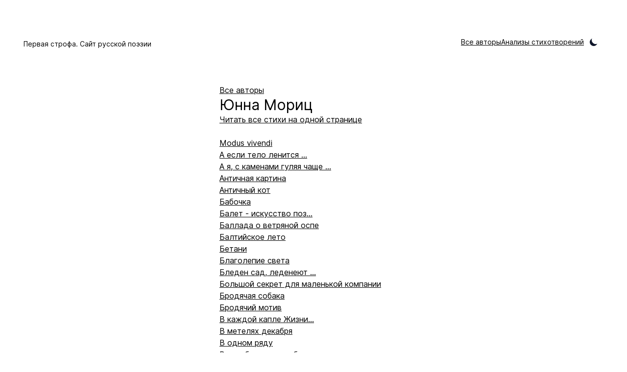

--- FILE ---
content_type: text/html; charset=utf-8
request_url: https://1strofa.ru/yunna_morits
body_size: 21072
content:
<!DOCTYPE html><html lang="ru"><head><meta charSet="utf-8"/><meta name="viewport" content="width=device-width, initial-scale=1"/><link rel="preload" href="/_next/static/media/c9a5bc6a7c948fb0-s.p.woff2" as="font" crossorigin="" type="font/woff2"/><link rel="stylesheet" href="/_next/static/css/1a5cdf1d4dd3badb.css" data-precedence="next"/><link rel="preload" as="script" fetchPriority="low" href="/_next/static/chunks/webpack-cc932212ac9d2de0.js"/><script src="/_next/static/chunks/fd9d1056-16f14d1599bb12d9.js" async=""></script><script src="/_next/static/chunks/472-4e2e57b95d647320.js" async=""></script><script src="/_next/static/chunks/main-app-a9175cac2f01b834.js" async=""></script><script src="/_next/static/chunks/326-a84953a5378f2f57.js" async=""></script><script src="/_next/static/chunks/278-a20bedb4b701b002.js" async=""></script><script src="/_next/static/chunks/app/layout-0cf45d25fd643800.js" async=""></script><script src="/_next/static/chunks/app/%5Bauthor%5D/page-17a92075c29b2104.js" async=""></script><link rel="preload" href="https://www.googletagmanager.com/gtag/js?id=G-X62VHYMBPT" as="script"/><link rel="preload" href="https://yandex.ru/ads/system/context.js" as="script"/><title>Юнна Мориц</title><meta name="description" content="Юнна Мориц - читать стихи русского поэта"/><link rel="canonical" href="https://1strofa.ru/yunna_morits"/><link rel="icon" href="/favicon.ico" type="image/x-icon" sizes="16x16"/><meta name="next-size-adjust"/><script src="/_next/static/chunks/polyfills-c67a75d1b6f99dc8.js" noModule=""></script></head><body class="__className_e66fe9"><div></div><script>!function(){try{var d=document.documentElement,c=d.classList;c.remove('light','dark');var e=localStorage.getItem('theme');if('system'===e||(!e&&true)){var t='(prefers-color-scheme: dark)',m=window.matchMedia(t);if(m.media!==t||m.matches){d.style.colorScheme = 'dark';c.add('dark')}else{d.style.colorScheme = 'light';c.add('light')}}else if(e){c.add(e|| '')}if(e==='light'||e==='dark')d.style.colorScheme=e}catch(e){}}()</script><div class="flex items-center justify-between p-12 w-full text-sm lg:flex"><p class="justify-center pb-6 pt-8 backdrop-blur-2xl"><a href="/">Первая строфа. Сайт русской поэзии</a></p><div class="flex gap-4 items-center"><a class="underline" href="/">Все авторы</a><a class="underline" href="/analyzes">Анализы стихотворений</a><div role="status" class="p-2.5 max-w-sm rounded animate-pulse grid content-center"><div class="bg-neutral-200 rounded-full dark:bg-neutral-700 w-5 h-5"></div></div></div></div><main class=""><div class="mx-auto w-96"><p><a class="underline" href="/">Все авторы</a></p><h1 class="text-3xl">Юнна<!-- --> <!-- -->Мориц</h1><p><a class="underline" href="/yunna_morits/stihi">Читать все стихи на одной странице</a></p><ul class="mt-6"><li><a class="underline" href="/yunna_morits/modus_vivendi">Modus vivendi</a></li><li><a class="underline" href="/yunna_morits/a_esli_telo_lenitsya_">А если тело ленится ...</a></li><li><a class="underline" href="/yunna_morits/a_ya_s_kamenami_gulyaya_chasche_">А я, с каменами гуляя чаще ...</a></li><li><a class="underline" href="/yunna_morits/antichnaya_kartina">Античная картина</a></li><li><a class="underline" href="/yunna_morits/antichnyy_kot">Античный кот</a></li><li><a class="underline" href="/yunna_morits/babochka">Бабочка</a></li><li><a class="underline" href="/yunna_morits/balet_-_iskusstvo_poz">Балет - искусство поз...</a></li><li><a class="underline" href="/yunna_morits/ballada_o_vetryanoy_ospe">Баллада о ветряной оспе</a></li><li><a class="underline" href="/yunna_morits/baltiyskoe_leto">Балтийское лето</a></li><li><a class="underline" href="/yunna_morits/betani">Бетани</a></li><li><a class="underline" href="/yunna_morits/blagolepie_sveta">Благолепие света</a></li><li><a class="underline" href="/yunna_morits/bleden_sad_ledeneyut_">Бледен сад, леденеют ...</a></li><li><a class="underline" href="/yunna_morits/bolshoy_sekret_dlya_malenkoy_kompanii">Большой секрет для маленькой компании</a></li><li><a class="underline" href="/yunna_morits/brodyachaya_sobaka">Бродячая собака</a></li><li><a class="underline" href="/yunna_morits/brodyachiy_motiv">Бродячий мотив</a></li><li><a class="underline" href="/yunna_morits/v_kazhdoy_kaple_zhizni">В каждой капле Жизни...</a></li><li><a class="underline" href="/yunna_morits/v_metelyakh_dekabrya">В метелях декабря</a></li><li><a class="underline" href="/yunna_morits/v_odnom_ryadu">В одном ряду</a></li><li><a class="underline" href="/yunna_morits/v_serebryanom_stolbe">В серебряном столбе...</a></li><li><a class="underline" href="/yunna_morits/v_sostave_metropolitena">В составе Метрополитена...</a></li><li><a class="underline" href="/yunna_morits/v_chas_rassvetnyy">В час рассветный</a></li><li><a class="underline" href="/yunna_morits/v_etoy_derevne_na_etoy_verande">В этой деревне, на этой веранде...</a></li><li><a class="underline" href="/yunna_morits/v_yunosti_v_pasti_ognya">В юности, в пасти огня...</a></li><li><a class="underline" href="/yunna_morits/vblizi">Вблизи</a></li><li><a class="underline" href="/yunna_morits/vdali_ot_leta_i_zemli">Вдали от лета и земли...</a></li><li><a class="underline" href="/yunna_morits/velikikh_nynche_-_slovno_blokh_v_nochlezhke">Великих нынче - словно блох в ночлежке...</a></li><li><a class="underline" href="/yunna_morits/velikoy_nezhnostyu_aprel_obremenyaet">Великой нежностью апрель обременяет...</a></li><li><a class="underline" href="/yunna_morits/verba_milaya_serebryanyy_pushok">Верба милая, серебряный пушок...</a></li><li><a class="underline" href="/yunna_morits/verkhniy_svet">Верхний свет</a></li><li><a class="underline" href="/yunna_morits/vesnoy_vernutsya_khorosho">Весной вернуться хорошо...</a></li><li><a class="underline" href="/yunna_morits/vesma_podayuschiy_nadezhdy">Весьма подающий надежды...</a></li><li><a class="underline" href="/yunna_morits/veter">Ветер</a></li><li><a class="underline" href="/yunna_morits/vecher_fevralya">Вечер февраля</a></li><li><a class="underline" href="/yunna_morits/vecherniy_svet">Вечерний свет</a></li><li><a class="underline" href="/yunna_morits/vechnyy_tallinskiy_motiv">Вечный таллинский мотив</a></li><li><a class="underline" href="/yunna_morits/vmesto_snoski">Вместо сноски</a></li><li><a class="underline" href="/yunna_morits/vo_ves_list">Во весь лист</a></li><li><a class="underline" href="/yunna_morits/vodevil">Водевиль</a></li><li><a class="underline" href="/yunna_morits/vor">Вор</a></li><li><a class="underline" href="/yunna_morits/voron">Ворон</a></li><li><a class="underline" href="/yunna_morits/vospominanie_k_dozhdyu">Воспоминание к дождю</a></li><li><a class="underline" href="/yunna_morits/vsadniki">Всадники</a></li><li><a class="underline" href="/yunna_morits/vstrecha">Встреча</a></li><li><a class="underline" href="/yunna_morits/vykhodit_oven_za_kalitku">Выходит овен за калитку...</a></li><li><a class="underline" href="/yunna_morits/gimn">Гимн</a></li><li><a class="underline" href="/yunna_morits/glyadya_v_osennyuyu_mglu">Глядя в осеннюю мглу</a></li><li><a class="underline" href="/yunna_morits/golub_letit_golub_letit">Голубь летит, голубь летит...</a></li><li><a class="underline" href="/yunna_morits/dayte_mne_vashu_skuku">Дайте мне вашу скуку!</a></li><li><a class="underline" href="/yunna_morits/daty_srazheniy_pobed_">Даты сражений, побед ...</a></li><li><a class="underline" href="/yunna_morits/dafnis_i_khloya">Дафнис и Хлоя</a></li><li><a class="underline" href="/yunna_morits/divnyy_kakoy_ya_">Дивный какой я ...</a></li><li><a class="underline" href="/yunna_morits/dovlatov_v_nyu-yorke">Довлатов в Нью-Йорке</a></li><li><a class="underline" href="/yunna_morits/drozhaschie_guby">Дрожащие губы...</a></li><li><a class="underline" href="/yunna_morits/duet_veter_iz_okoshka">Дует ветер из окошка...</a></li><li><a class="underline" href="/yunna_morits/dusha_oblegchennaya_tonet">Душа облегченная тонет...</a></li><li><a class="underline" href="/yunna_morits/dusha_otrazheniy">Душа отражений</a></li><li><a class="underline" href="/yunna_morits/esli_b_ya_tebya_lyubila">Если б я тебя любила...</a></li><li><a class="underline" href="/yunna_morits/esli_by_">Если бы ...</a></li><li><a class="underline" href="/yunna_morits/est_besposchadnoe_uslove">Есть беспощадное условье...</a></li><li><a class="underline" href="/yunna_morits/est_sily_taynye">Есть силы тайные...</a></li><li><a class="underline" href="/yunna_morits/zhestokaya_vyuga">Жестокая вьюга</a></li><li><a class="underline" href="/yunna_morits/za_nevlyublennymi_lyudmi">За невлюбленными людьми...</a></li><li><a class="underline" href="/yunna_morits/zabytye_melodii">Забытые мелодии</a></li><li><a class="underline" href="/yunna_morits/zamok_if">Замок Иф</a></li><li><a class="underline" href="/yunna_morits/zapakh_peny_morskoy_i_goryaschey_listvy">Запах пены морской и горящей листвы...</a></li><li><a class="underline" href="/yunna_morits/zapakhi_neprodannykh_tsvetov">Запахи непроданных цветов</a></li><li><a class="underline" href="/yunna_morits/zapiska">Записка</a></li><li><a class="underline" href="/yunna_morits/zeyder-zee">Зейдер-Зее</a></li><li><a class="underline" href="/yunna_morits/zemlyanichnaya_polyana">Земляничная поляна</a></li><li><a class="underline" href="/yunna_morits/zimnee">Зимнее</a></li><li><a class="underline" href="/yunna_morits/zimnee_solntse">Зимнее солнце</a></li><li><a class="underline" href="/yunna_morits/i_dorogo_schaste_poleta">И дорого счастье полета...</a></li><li><a class="underline" href="/yunna_morits/i_kolokol_v_duple_chasovenki_">И колокол в дупле часовенки ...</a></li><li><a class="underline" href="/yunna_morits/i_moy_surok_so_mnoyu">И мой сурок со мною...</a></li><li><a class="underline" href="/yunna_morits/igra_na_tsitre">Игра на цитре</a></li><li><a class="underline" href="/yunna_morits/iz_dnevnika">Из дневника</a></li><li><a class="underline" href="/yunna_morits/k_antologii_strofy_veka">К антологии Строфы века</a></li><li><a class="underline" href="/yunna_morits/k_stoletney_godovschine">К столетней годовщине</a></li><li><a class="underline" href="/yunna_morits/kak_chudesno_ty_pakhnesh">Как чудесно ты пахнешь...</a></li><li><a class="underline" href="/yunna_morits/kamena_prekrasnaya_krutit_romany">Камена прекрасная крутит романы...</a></li><li><a class="underline" href="/yunna_morits/kameya_na_koralle">Камея на коралле</a></li><li><a class="underline" href="/yunna_morits/karmen">Кармен</a></li><li><a class="underline" href="/yunna_morits/karskoe_more">Карское море</a></li><li><a class="underline" href="/yunna_morits/knizhnym_bazarom_">Книжным базаром ...</a></li><li><a class="underline" href="/yunna_morits/kogda_nam_ne_o_chem_molchat">Когда нам не о чем молчать...</a></li><li><a class="underline" href="/yunna_morits/kolechko">Колечко</a></li><li><a class="underline" href="/yunna_morits/kolodets">Колодец</a></li><li><a class="underline" href="/yunna_morits/kolybelnaya">Колыбельная</a></li><li><a class="underline" href="/yunna_morits/komarovo">Комарово</a></li><li><a class="underline" href="/yunna_morits/kontsertina">Концертина</a></li><li><a class="underline" href="/yunna_morits/krolik">Кролик</a></li><li><a class="underline" href="/yunna_morits/ladya">Ладья</a></li><li><a class="underline" href="/yunna_morits/lastochka_lastochka_day_moloka">Ласточка, ласточка, дай молока...</a></li><li><a class="underline" href="/yunna_morits/lepestok_ognya">Лепесток огня</a></li><li><a class="underline" href="/yunna_morits/letaet_sneg_letayut_sanki">Летает снег. Летают санки...</a></li><li><a class="underline" href="/yunna_morits/leto">Лето</a></li><li><a class="underline" href="/yunna_morits/liven">Ливень</a></li><li><a class="underline" href="/yunna_morits/limonnitsy_kapustnitsy_belyanki">Лимонницы, капустницы, белянки...</a></li><li><a class="underline" href="/yunna_morits/lyubeznyy_filofey">Любезный Филофей</a></li><li><a class="underline" href="/yunna_morits/lyublyu_kozu_v_nachale_maya">Люблю козу в начале мая...</a></li><li><a class="underline" href="/yunna_morits/malenkiy_kitayskiy_imperator">Маленький китайский император</a></li><li><a class="underline" href="/yunna_morits/mart_v_tartu">Март в Тарту</a></li><li><a class="underline" href="/yunna_morits/menya_ot_slivok_obschestva_toshnit">Меня от сливок общества тошнит!..</a></li><li><a class="underline" href="/yunna_morits/mera">Мера</a></li><li><a class="underline" href="/yunna_morits/mertsaet_v_nebe_">Мерцает в небе ...</a></li><li><a class="underline" href="/yunna_morits/minutnoe_delo_-_solgat">Минутное дело - солгать...</a></li><li><a class="underline" href="/yunna_morits/mne_nekogda_zhdat_-_ya_mogla_umeret">Мне некогда ждать - я могла умереть...</a></li><li><a class="underline" href="/yunna_morits/mne_nravitsya_zelenyy_billiard">Мне нравится зеленый биллиард...</a></li><li><a class="underline" href="/yunna_morits/moe__so_mnoy">Мое — со мной</a></li><li><a class="underline" href="/yunna_morits/moy_krugozor">Мой кругозор</a></li><li><a class="underline" href="/yunna_morits/moy_podval">Мой подвал</a></li><li><a class="underline" href="/yunna_morits/moy_put_">Мой путь ...</a></li><li><a class="underline" href="/yunna_morits/motiv">Мотив</a></li><li><a class="underline" href="/yunna_morits/motsart">Моцарт</a></li><li><a class="underline" href="/yunna_morits/moyu_sudbu_primeril_kto-to">Мою судьбу примерил кто-то...</a></li><li><a class="underline" href="/yunna_morits/muzhestvo">Мужество</a></li><li><a class="underline" href="/yunna_morits/muzyka_lunnyy_svet">Музыка, лунный свет...</a></li><li><a class="underline" href="/yunna_morits/muskul_vody">Мускул воды</a></li><li><a class="underline" href="/yunna_morits/my_svyazhem_dorogu_na_spitsakh">Мы свяжем дорогу на спицах...</a></li><li><a class="underline" href="/yunna_morits/mys_zhelaniya">Мыс Желания</a></li><li><a class="underline" href="/yunna_morits/myasnik">Мясник</a></li><li><a class="underline" href="/yunna_morits/na_grani_vydokha_i_vzdokha">На грани выдоха и вздоха...</a></li><li><a class="underline" href="/yunna_morits/na_melnitse">На мельнице</a></li><li><a class="underline" href="/yunna_morits/na_smert_dzhuletty">На смерть Джульетты</a></li><li><a class="underline" href="/yunna_morits/na_solntse_u_drevnikh_razvalin">На солнце у древних развалин...</a></li><li><a class="underline" href="/yunna_morits/na_stoyanke">На стоянке</a></li><li><a class="underline" href="/yunna_morits/na_temu_snegurochki">На тему Снегурочки</a></li><li><a class="underline" href="/yunna_morits/na_trafalgarskoy_ploschadi_">На Трафальгарской площади ...</a></li><li><a class="underline" href="/yunna_morits/nad_nami_ya_chuvstvuyu_est_nebesa">Над нами, я чувствую, есть небеса...</a></li><li><a class="underline" href="/yunna_morits/nadezhdy_-_vot_prichina_slez">Надежды - вот причина слез!...</a></li><li><a class="underline" href="/yunna_morits/nachalo_aprelya">Начало апреля</a></li><li><a class="underline" href="/yunna_morits/ne_byvaet_naprasnym_">Не бывает напрасным ...</a></li><li><a class="underline" href="/yunna_morits/ne_vspominay_menya_i_ne_zabud">Не вспоминай меня. И не забудь...</a></li><li><a class="underline" href="/yunna_morits/ne_potroshit_a_tolko_zaglyanut_">Не потрошить, а только заглянуть ...</a></li><li><a class="underline" href="/yunna_morits/nebo_stalnoe_v_gorode_">Небо стальное в городе ...</a></li><li><a class="underline" href="/yunna_morits/nevozvratimo_daleko">Невозвратимо далеко...</a></li><li><a class="underline" href="/yunna_morits/nerpa">Нерпа</a></li><li><a class="underline" href="/yunna_morits/ni_pylinki_s_chuzhogo_stola">Ни пылинки с чужого стола...</a></li><li><a class="underline" href="/yunna_morits/no_moya-to_pamyat_prostiralas">Но моя-то память простиралась...</a></li><li><a class="underline" href="/yunna_morits/novogodnee">Новогоднее</a></li><li><a class="underline" href="/yunna_morits/nochnoy_tbilisi">Ночной Тбилиси</a></li><li><a class="underline" href="/yunna_morits/noch">Ночь</a></li><li><a class="underline" href="/yunna_morits/noch_gitary">Ночь гитары</a></li><li><a class="underline" href="/yunna_morits/noch_na_iskhode_leta">Ночь на исходе лета...</a></li><li><a class="underline" href="/yunna_morits/noch_poezii">Ночь поэзии</a></li><li><a class="underline" href="/yunna_morits/o_zhizni_o_zhizni_-_i_tolko_o_ney">О жизни, о жизни - и только о ней</a></li><li><a class="underline" href="/yunna_morits/o_melchayshem">О мельчайшем</a></li><li><a class="underline" href="/yunna_morits/o_suete_suet">О суете сует</a></li><li><a class="underline" href="/yunna_morits/odna_starushka_">Одна старушка ...</a></li><li><a class="underline" href="/yunna_morits/oduvanchik">Одуванчик</a></li><li><a class="underline" href="/yunna_morits/on_lyubil_ee_kak_bereg_lyubit_volny">Он любил ее, как берег любит волны...</a></li><li><a class="underline" href="/yunna_morits/osenniy_yug">Осенний юг</a></li><li><a class="underline" href="/yunna_morits/osen">Осень</a></li><li><a class="underline" href="/yunna_morits/osen_v_abkhazii">Осень в Абхазии</a></li><li><a class="underline" href="/yunna_morits/otvoryayu_sem_dverey">Отворяю семь дверей...</a></li><li><a class="underline" href="/yunna_morits/ofeliya_plyvet_v_dremuchikh_travakh_">Офелия плывет в дремучих травах ...</a></li><li><a class="underline" href="/yunna_morits/pamyati_raisy_maksimilianovny_nemchinskoy">Памяти Раисы Максимилиановны Немчинской</a></li><li><a class="underline" href="/yunna_morits/pamyati_fransua_rable">Памяти Франсуа Рабле</a></li><li><a class="underline" href="/yunna_morits/pauza_izmeny">Пауза измены</a></li><li><a class="underline" href="/yunna_morits/pakhnut_sumerki_belilami">Пахнут сумерки белилами...</a></li><li><a class="underline" href="/yunna_morits/payats">Паяц</a></li><li><a class="underline" href="/yunna_morits/peyzazh">Пейзаж</a></li><li><a class="underline" href="/yunna_morits/pervobytnoe">Первобытное</a></li><li><a class="underline" href="/yunna_morits/peresmena">Пересмена</a></li><li><a class="underline" href="/yunna_morits/pesnya_o_volshebnike">Песня о волшебнике</a></li><li><a class="underline" href="/yunna_morits/plavayuschiy_sled">Плавающий след</a></li><li><a class="underline" href="/yunna_morits/po_etomu_povodu">По этому поводу</a></li><li><a class="underline" href="/yunna_morits/pobeg">Побег</a></li><li><a class="underline" href="/yunna_morits/poberezhe">Побережье</a></li><li><a class="underline" href="/yunna_morits/povidlo">Повидло</a></li><li><a class="underline" href="/yunna_morits/podumaesh_povesilsya">Подумаешь, повесился!..</a></li><li><a class="underline" href="/yunna_morits/polnochnyy_kholod_">Полночный холод ...</a></li><li><a class="underline" href="/yunna_morits/polozhi_etot_kamen_na_mesto">Положи этот камень на место...</a></li><li><a class="underline" href="/yunna_morits/poluchenie_rima">Получение Рима</a></li><li><a class="underline" href="/yunna_morits/portret_devochki">Портрет девочки</a></li><li><a class="underline" href="/yunna_morits/portret_zvuka">Портрет звука</a></li><li><a class="underline" href="/yunna_morits/portret_khudozhnika_v_yunosti">Портрет художника в юности</a></li><li><a class="underline" href="/yunna_morits/posle_voyny">После войны</a></li><li><a class="underline" href="/yunna_morits/posle_znoya">После зноя</a></li><li><a class="underline" href="/yunna_morits/poslushay_ptakh">Послушай, птах!</a></li><li><a class="underline" href="/yunna_morits/priznanie">Признание</a></li><li><a class="underline" href="/yunna_morits/prikhod_vdokhnoveniya">Приход вдохновения</a></li><li><a class="underline" href="/yunna_morits/provody_lebedey">Проводы лебедей</a></li><li><a class="underline" href="/yunna_morits/prometey">Прометей</a></li><li><a class="underline" href="/yunna_morits/prospi_prospi_khudozhnik">Проспи, проспи, художник...</a></li><li><a class="underline" href="/yunna_morits/ptichiy_bazar">Птичий базар</a></li><li><a class="underline" href="/yunna_morits/putevodnaya_zvezda">Путеводная звезда</a></li><li><a class="underline" href="/yunna_morits/puscha-voditsa">Пуща-Водица</a></li><li><a class="underline" href="/yunna_morits/pchela">Пчела</a></li><li><a class="underline" href="/yunna_morits/rozhdenie_kryla">Рождение крыла</a></li><li><a class="underline" href="/yunna_morits/rumyanye_i_blednye_ogni">Румяные и бледные огни...</a></li><li><a class="underline" href="/yunna_morits/rytsarskiy_roman">Рыцарский роман</a></li><li><a class="underline" href="/yunna_morits/s_kakogo-to_groznogo_miga">С какого-то грозного мига...</a></li><li><a class="underline" href="/yunna_morits/satir_s_rusalkoy_antichnaya_kartina">Сатир с русалкой, античная картина</a></li><li><a class="underline" href="/yunna_morits/svadba_vo_ldakh">Свадьба во льдах</a></li><li><a class="underline" href="/yunna_morits/sverkayuschim_snegom_tsvetuschim_ovragom">Сверкающим снегом, цветущим оврагом...</a></li><li><a class="underline" href="/yunna_morits/svet_smysla">Свет смысла</a></li><li><a class="underline" href="/yunna_morits/svyatoslav_ne_predavalsya_nege">Святослав не предавался неге...</a></li><li><a class="underline" href="/yunna_morits/sezony_dlya_muzy_ravny">Сезоны для музы равны</a></li><li><a class="underline" href="/yunna_morits/sentyabr">Сентябрь</a></li><li><a class="underline" href="/yunna_morits/servantes_v_turetskom_plenu">Сервантес в турецком плену</a></li><li><a class="underline" href="/yunna_morits/sled_v_more">След в море</a></li><li><a class="underline" href="/yunna_morits/sluchay_s_afroditoy">Случай с Афродитой</a></li><li><a class="underline" href="/yunna_morits/sluchaynoe_sovpadenie">Случайное совпадение</a></li><li><a class="underline" href="/yunna_morits/sneg_v_noyabre">Снег в ноябре</a></li><li><a class="underline" href="/yunna_morits/sneg_na_mostu">Снег на мосту</a></li><li><a class="underline" href="/yunna_morits/sneg_fontanami_bet_na_uglu">Снег фонтанами бьет на углу...</a></li><li><a class="underline" href="/yunna_morits/snegopad">Снегопад</a></li><li><a class="underline" href="/yunna_morits/sobstvennoe_nebo">Собственное небо</a></li><li><a class="underline" href="/yunna_morits/solo_na_trube">Соло на трубе</a></li><li><a class="underline" href="/yunna_morits/solovyu">Соловью</a></li><li><a class="underline" href="/yunna_morits/spyaschiy_brat">Спящий брат</a></li><li><a class="underline" href="/yunna_morits/stansy_ya_ne_klanyayus_naglomu_">Стансы (Я не кланяюсь наглому ...)</a></li><li><a class="underline" href="/yunna_morits/stikhi_o_fevrale">Стихи о феврале</a></li><li><a class="underline" href="/yunna_morits/sto_let_nazad">Сто лет назад</a></li><li><a class="underline" href="/yunna_morits/sto_fantaziy">Сто фантазий</a></li><li><a class="underline" href="/yunna_morits/stoly_sedaya_posle_pira">Столы съедая после пира...</a></li><li><a class="underline" href="/yunna_morits/stoyanka_korablya">Стоянка корабля</a></li><li><a class="underline" href="/yunna_morits/strana_vagonnaya_vagonnoe_terpene">Страна вагонная, вагонное терпенье...</a></li><li><a class="underline" href="/yunna_morits/strannoy_strasti_stroynyy_dukh">Странной страсти стройный дух...</a></li><li><a class="underline" href="/yunna_morits/strofa">Строфа</a></li><li><a class="underline" href="/yunna_morits/surovoy_nityu">Суровой нитью</a></li><li><a class="underline" href="/yunna_morits/synu">Сыну</a></li><li><a class="underline" href="/yunna_morits/ta_ved_bol_esche_i_bolyu_ne_byla">Та ведь боль еще и болью не была...</a></li><li><a class="underline" href="/yunna_morits/tavrida">Таврида</a></li><li><a class="underline" href="/yunna_morits/tak_dumayu_i_tak_ya_govoryu">Так думаю и так я говорю...</a></li><li><a class="underline" href="/yunna_morits/tak_mnogo_dney">Так много дней...</a></li><li><a class="underline" href="/yunna_morits/tartu">Тарту</a></li><li><a class="underline" href="/yunna_morits/tvoy_svet_dokhodit_do_menya">Твой свет доходит до меня...</a></li><li><a class="underline" href="/yunna_morits/tvorcheskim_vzglyadom">Творческим взглядом</a></li><li><a class="underline" href="/yunna_morits/te_vremena">Те времена</a></li><li><a class="underline" href="/yunna_morits/telezhka_s_tsvetami">Тележка с цветами</a></li><li><a class="underline" href="/yunna_morits/teplaya_nedelya">Теплая неделя</a></li><li><a class="underline" href="/yunna_morits/tochilschik_nozhey">Точильщик ножей</a></li><li><a class="underline" href="/yunna_morits/tramvay">Трамвай</a></li><li><a class="underline" href="/yunna_morits/trans-meta-kladbische">Транс-мета-кладбище</a></li><li><a class="underline" href="/yunna_morits/trepetnyy_otbros">Трепетный отброс</a></li><li><a class="underline" href="/yunna_morits/tri_zvezdy">Три звезды</a></li><li><a class="underline" href="/yunna_morits/trudno_svetitsya_i_pet_ne_legko">Трудно светиться и петь не легко...</a></li><li><a class="underline" href="/yunna_morits/tumannoy_zareyu">Туманной зарею</a></li><li><a class="underline" href="/yunna_morits/tumannost_dykhanya_i_penya">Туманность дыханья и пенья</a></li><li><a class="underline" href="/yunna_morits/tut_vsekh_na_starost_povelo_strochit_donos">Тут всех на старость повело строчить донос...</a></li><li><a class="underline" href="/yunna_morits/ty_-_devochka_gospoda_boga">Ты - девочка Господа Бога...</a></li><li><a class="underline" href="/yunna_morits/ty_-_prekrasna_sakartvelo">Ты - прекрасна, Сакартвело...</a></li><li><a class="underline" href="/yunna_morits/ty_molod_i_svirep_no_znay">Ты молод и свиреп, но знай...</a></li><li><a class="underline" href="/yunna_morits/tyulpan">Тюльпан</a></li><li><a class="underline" href="/yunna_morits/uvezi_menya_k_moryu">Увези меня к морю...</a></li><li><a class="underline" href="/yunna_morits/uedu_uedu_uedu">Уеду, уеду, уеду...</a></li><li><a class="underline" href="/yunna_morits/ulybka_vizbora">Улыбка Визбора</a></li><li><a class="underline" href="/yunna_morits/khimki">Химки</a></li><li><a class="underline" href="/yunna_morits/kholod">Холод</a></li><li><a class="underline" href="/yunna_morits/kholod_utro_rannee">Холод. Утро раннее...</a></li><li><a class="underline" href="/yunna_morits/khorosho_-_byt_molodym">Хорошо - быть молодым!...</a></li><li><a class="underline" href="/yunna_morits/khrust_dekabrya">Хруст декабря</a></li><li><a class="underline" href="/yunna_morits/tsvetnoe_steklo">Цветное стекло</a></li><li><a class="underline" href="/yunna_morits/cheremukha_day_">Черемуха, дай ...</a></li><li><a class="underline" href="/yunna_morits/cherkassy_svirepost_">Черкассы. Свирепость ...</a></li><li><a class="underline" href="/yunna_morits/chitaya_van_veya">Читая Ван Вэя</a></li><li><a class="underline" href="/yunna_morits/chitaya_fausta">Читая Фауста</a></li><li><a class="underline" href="/yunna_morits/shestoe_aprelya_vosem_utra_snegopad">Шестое апреля, восемь утра, снегопад...</a></li><li><a class="underline" href="/yunna_morits/elegiya_khotelos_by_ostatok_">Элегия (Хотелось бы остаток ...)</a></li><li><a class="underline" href="/yunna_morits/estonskaya_pesnya">Эстонская песня</a></li><li><a class="underline" href="/yunna_morits/eto_vskore_uchastitsya">Это вскоре участится...</a></li><li><a class="underline" href="/yunna_morits/eto_vyugi_khrustyaschiy_kalach">Это вьюги хрустящий калач...</a></li><li><a class="underline" href="/yunna_morits/eto_yabloni_tak_blagovonny">Это яблони так благовонны...</a></li><li><a class="underline" href="/yunna_morits/etot_prud_za_ogradoy">Этот пруд за оградой...</a></li><li><a class="underline" href="/yunna_morits/etu_vetku_mindalya">Эту ветку миндаля...</a></li><li><a class="underline" href="/yunna_morits/yuzhnyy_rynok">Южный рынок</a></li><li><a class="underline" href="/yunna_morits/ya_vas_lyublyu_kak_lyubyat_vse">Я вас люблю, как любят всё</a></li><li><a class="underline" href="/yunna_morits/ya_s_geniyami_vodku_ne_pila">Я с гениями водку не пила...</a></li><li><a class="underline" href="/yunna_morits/yablonovyy_khrebet">Яблоновый хребет</a></li><li><a class="underline" href="/yunna_morits/yanvar">Январь</a></li></ul></div></main><style>
          #nprogress {
            pointer-events: none;
          }

          #nprogress .bar {
            background: #2faa4d;

            position: fixed;
            z-index: 1031;
            top: 0;
            left: 0;

            width: 100%;
            height: 4px;
          }

          /* Fancy blur effect */
          #nprogress .peg {
            display: block;
            position: absolute;
            right: 0px;
            width: 100px;
            height: 100%;
            box-shadow: 0 0 10px #2faa4d, 0 0 5px #2faa4d;
            opacity: 1.0;

            -webkit-transform: rotate(3deg) translate(0px, -4px);
                -ms-transform: rotate(3deg) translate(0px, -4px);
                    transform: rotate(3deg) translate(0px, -4px);
          }

          /* Remove these to get rid of the spinner */
          #nprogress .spinner {
            display: block;
            position: fixed;
            z-index: 1031;
            top: 15px;
            right: 15px;
          }

          #nprogress .spinner-icon {
            width: 18px;
            height: 18px;
            box-sizing: border-box;

            border: solid 2px transparent;
            border-top-color: #2faa4d;
            border-left-color: #2faa4d;
            border-radius: 50%;

            -webkit-animation: nprogress-spinner 400ms linear infinite;
                    animation: nprogress-spinner 400ms linear infinite;
          }

          .nprogress-custom-parent {
            overflow: hidden;
            position: relative;
          }

          .nprogress-custom-parent #nprogress .spinner,
          .nprogress-custom-parent #nprogress .bar {
            position: absolute;
          }

          @-webkit-keyframes nprogress-spinner {
            0%   { -webkit-transform: rotate(0deg); }
            100% { -webkit-transform: rotate(360deg); }
          }
          @keyframes nprogress-spinner {
            0%   { transform: rotate(0deg); }
            100% { transform: rotate(360deg); }
          }
        </style><script src="/_next/static/chunks/webpack-cc932212ac9d2de0.js" async=""></script><script>(self.__next_f=self.__next_f||[]).push([0]);self.__next_f.push([2,null])</script><script>self.__next_f.push([1,"1:HL[\"/_next/static/media/c9a5bc6a7c948fb0-s.p.woff2\",\"font\",{\"crossOrigin\":\"\",\"type\":\"font/woff2\"}]\n2:HL[\"/_next/static/css/1a5cdf1d4dd3badb.css\",\"style\"]\n0:\"$L3\"\n"])</script><script>self.__next_f.push([1,"4:I[3728,[],\"\"]\n6:I[9928,[],\"\"]\n7:I[3994,[\"326\",\"static/chunks/326-a84953a5378f2f57.js\",\"278\",\"static/chunks/278-a20bedb4b701b002.js\",\"185\",\"static/chunks/app/layout-0cf45d25fd643800.js\"],\"\"]\n8:I[7023,[\"326\",\"static/chunks/326-a84953a5378f2f57.js\",\"278\",\"static/chunks/278-a20bedb4b701b002.js\",\"185\",\"static/chunks/app/layout-0cf45d25fd643800.js\"],\"\"]\n9:I[4184,[\"326\",\"static/chunks/326-a84953a5378f2f57.js\",\"278\",\"static/chunks/278-a20bedb4b701b002.js\",\"185\",\"static/chunks/app/layout-0cf45d25fd643800.js\"],\"\"]\n"])</script><script>self.__next_f.push([1,"a:I[7618,[\"326\",\"static/chunks/326-a84953a5378f2f57.js\",\"278\",\"static/chunks/278-a20bedb4b701b002.js\",\"185\",\"static/chunks/app/layout-0cf45d25fd643800.js\"],\"Providers\"]\nb:I[8326,[\"326\",\"static/chunks/326-a84953a5378f2f57.js\",\"471\",\"static/chunks/app/%5Bauthor%5D/page-17a92075c29b2104.js\"],\"\"]\nc:I[463,[\"326\",\"static/chunks/326-a84953a5378f2f57.js\",\"278\",\"static/chunks/278-a20bedb4b701b002.js\",\"185\",\"static/chunks/app/layout-0cf45d25fd643800.js\"],\"\"]\nd:I[6954,[],\"\"]\ne:I[7264,[],\"\"]\n"])</script><script>self.__next_f.push([1,"3:[[[\"$\",\"link\",\"0\",{\"rel\":\"stylesheet\",\"href\":\"/_next/static/css/1a5cdf1d4dd3badb.css\",\"precedence\":\"next\",\"crossOrigin\":\"$undefined\"}]],[\"$\",\"$L4\",null,{\"buildId\":\"BP0SYTxRvX9_b4sOmBl3X\",\"assetPrefix\":\"\",\"initialCanonicalUrl\":\"/yunna_morits\",\"initialTree\":[\"\",{\"children\":[[\"author\",\"yunna_morits\",\"d\"],{\"children\":[\"__PAGE__\",{}]}]},\"$undefined\",\"$undefined\",true],\"initialHead\":[false,\"$L5\"],\"globalErrorComponent\":\"$6\",\"children\":[null,[\"$\",\"html\",null,{\"suppressHydrationWarning\":true,\"lang\":\"ru\",\"children\":[[\"$\",\"head\",null,{\"children\":[[\"$\",\"$L7\",null,{\"id\":\"yandex-context\",\"children\":\"window.yaContextCb=window.yaContextCb||[]\"}],[\"$\",\"$L8\",null,{}]]}],[\"$\",\"body\",null,{\"className\":\"__className_e66fe9\",\"children\":[[\"$\",\"$L9\",null,{}],[\"$\",\"$La\",null,{\"children\":[[\"$\",\"div\",null,{\"className\":\"flex items-center justify-between p-12 w-full text-sm lg:flex\",\"children\":[[\"$\",\"p\",null,{\"className\":\"justify-center pb-6 pt-8 backdrop-blur-2xl\",\"children\":[\"$\",\"$Lb\",null,{\"href\":\"/\",\"children\":\"Первая строфа. Сайт русской поэзии\"}]}],[\"$\",\"div\",null,{\"className\":\"flex gap-4 items-center\",\"children\":[[\"$\",\"$Lb\",null,{\"href\":\"/\",\"className\":\"underline\",\"children\":\"Все авторы\"}],[\"$\",\"$Lb\",null,{\"href\":\"/analyzes\",\"className\":\"underline\",\"children\":\"Анализы стихотворений\"}],[\"$\",\"$Lc\",null,{}]]}]]}],[\"$\",\"main\",null,{\"className\":\"\",\"children\":[\"$\",\"$Ld\",null,{\"parallelRouterKey\":\"children\",\"segmentPath\":[\"children\"],\"loading\":\"$undefined\",\"loadingStyles\":\"$undefined\",\"hasLoading\":false,\"error\":\"$undefined\",\"errorStyles\":\"$undefined\",\"template\":[\"$\",\"$Le\",null,{}],\"templateStyles\":\"$undefined\",\"notFound\":\"$Lf\",\"notFoundStyles\":[],\"childProp\":{\"current\":[\"$\",\"$Ld\",null,{\"parallelRouterKey\":\"children\",\"segmentPath\":[\"children\",[\"author\",\"yunna_morits\",\"d\"],\"children\"],\"loading\":\"$undefined\",\"loadingStyles\":\"$undefined\",\"hasLoading\":false,\"error\":\"$undefined\",\"errorStyles\":\"$undefined\",\"template\":[\"$\",\"$Le\",null,{}],\"templateStyles\":\"$undefined\",\"notFound\":\"$undefined\",\"notFoundStyles\":\"$undefined\",\"childProp\":{\"current\":[\"$L10\",\"$L11\",null],\"segment\":\"__PAGE__\"},\"styles\":[]}],\"segment\":[\"author\",\"yunna_morits\",\"d\"]},\"styles\":[]}]}]]}]]}]]}],null]}]]\n"])</script><script>self.__next_f.push([1,"f:[\"$\",\"div\",null,{\"className\":\"mx-auto w-fit\",\"children\":[[\"$\",\"h2\",null,{\"className\":\"text-3xl\",\"children\":\"Страница не найдена\"}],[\"$\",\"p\",null,{\"className\":\"mt-3\",\"children\":[\"Попробуйте начать с \",[\"$\",\"$Lb\",null,{\"href\":\"/\",\"className\":\"underline\",\"children\":\"главной страницы \"}]]}]]}]\n"])</script><script>self.__next_f.push([1,"5:[[\"$\",\"meta\",\"0\",{\"charSet\":\"utf-8\"}],[\"$\",\"title\",\"1\",{\"children\":\"Юнна Мориц\"}],[\"$\",\"meta\",\"2\",{\"name\":\"description\",\"content\":\"Юнна Мориц - читать стихи русского поэта\"}],[\"$\",\"meta\",\"3\",{\"name\":\"viewport\",\"content\":\"width=device-width, initial-scale=1\"}],[\"$\",\"link\",\"4\",{\"rel\":\"canonical\",\"href\":\"https://1strofa.ru/yunna_morits\"}],[\"$\",\"link\",\"5\",{\"rel\":\"icon\",\"href\":\"/favicon.ico\",\"type\":\"image/x-icon\",\"sizes\":\"16x16\"}],[\"$\",\"meta\",\"6\",{\"name\":\"next-size-adjust\"}]]\n"])</script><script>self.__next_f.push([1,"10:null\n"])</script><script>self.__next_f.push([1,"11:[\"$\",\"div\",null,{\"className\":\"mx-auto w-96\",\"children\":[[\"$\",\"p\",null,{\"children\":[\"$\",\"$Lb\",null,{\"href\":\"/\",\"className\":\"underline\",\"children\":\"Все авторы\"}]}],[\"$\",\"h1\",null,{\"className\":\"text-3xl\",\"children\":[\"Юнна\",\" \",\"Мориц\"]}],[\"$\",\"p\",null,{\"children\":[\"$\",\"$Lb\",null,{\"href\":\"/yunna_morits/stihi\",\"className\":\"underline\",\"children\":\"Читать все стихи на одной странице\"}]}],[\"$\",\"ul\",null,{\"className\":\"mt-6\",\"children\":[[\"$\",\"li\",\"0\",{\"children\":[\"$\",\"$Lb\",null,{\"href\":\"/yunna_morits/modus_vivendi\",\"className\":\"underline\",\"children\":\"Modus vivendi\"}]}],[\"$\",\"li\",\"1\",{\"children\":[\"$\",\"$Lb\",null,{\"href\":\"/yunna_morits/a_esli_telo_lenitsya_\",\"className\":\"underline\",\"children\":\"А если тело ленится ...\"}]}],[\"$\",\"li\",\"2\",{\"children\":[\"$\",\"$Lb\",null,{\"href\":\"/yunna_morits/a_ya_s_kamenami_gulyaya_chasche_\",\"className\":\"underline\",\"children\":\"А я, с каменами гуляя чаще ...\"}]}],[\"$\",\"li\",\"3\",{\"children\":[\"$\",\"$Lb\",null,{\"href\":\"/yunna_morits/antichnaya_kartina\",\"className\":\"underline\",\"children\":\"Античная картина\"}]}],[\"$\",\"li\",\"4\",{\"children\":[\"$\",\"$Lb\",null,{\"href\":\"/yunna_morits/antichnyy_kot\",\"className\":\"underline\",\"children\":\"Античный кот\"}]}],[\"$\",\"li\",\"5\",{\"children\":[\"$\",\"$Lb\",null,{\"href\":\"/yunna_morits/babochka\",\"className\":\"underline\",\"children\":\"Бабочка\"}]}],[\"$\",\"li\",\"6\",{\"children\":[\"$\",\"$Lb\",null,{\"href\":\"/yunna_morits/balet_-_iskusstvo_poz\",\"className\":\"underline\",\"children\":\"Балет - искусство поз...\"}]}],[\"$\",\"li\",\"7\",{\"children\":[\"$\",\"$Lb\",null,{\"href\":\"/yunna_morits/ballada_o_vetryanoy_ospe\",\"className\":\"underline\",\"children\":\"Баллада о ветряной оспе\"}]}],[\"$\",\"li\",\"8\",{\"children\":[\"$\",\"$Lb\",null,{\"href\":\"/yunna_morits/baltiyskoe_leto\",\"className\":\"underline\",\"children\":\"Балтийское лето\"}]}],[\"$\",\"li\",\"9\",{\"children\":[\"$\",\"$Lb\",null,{\"href\":\"/yunna_morits/betani\",\"className\":\"underline\",\"children\":\"Бетани\"}]}],[\"$\",\"li\",\"10\",{\"children\":[\"$\",\"$Lb\",null,{\"href\":\"/yunna_morits/blagolepie_sveta\",\"className\":\"underline\",\"children\":\"Благолепие света\"}]}],[\"$\",\"li\",\"11\",{\"children\":[\"$\",\"$Lb\",null,{\"href\":\"/yunna_morits/bleden_sad_ledeneyut_\",\"className\":\"underline\",\"children\":\"Бледен сад, леденеют ...\"}]}],[\"$\",\"li\",\"12\",{\"children\":[\"$\",\"$Lb\",null,{\"href\":\"/yunna_morits/bolshoy_sekret_dlya_malenkoy_kompanii\",\"className\":\"underline\",\"children\":\"Большой секрет для маленькой компании\"}]}],[\"$\",\"li\",\"13\",{\"children\":[\"$\",\"$Lb\",null,{\"href\":\"/yunna_morits/brodyachaya_sobaka\",\"className\":\"underline\",\"children\":\"Бродячая собака\"}]}],[\"$\",\"li\",\"14\",{\"children\":[\"$\",\"$Lb\",null,{\"href\":\"/yunna_morits/brodyachiy_motiv\",\"className\":\"underline\",\"children\":\"Бродячий мотив\"}]}],[\"$\",\"li\",\"15\",{\"children\":[\"$\",\"$Lb\",null,{\"href\":\"/yunna_morits/v_kazhdoy_kaple_zhizni\",\"className\":\"underline\",\"children\":\"В каждой капле Жизни...\"}]}],[\"$\",\"li\",\"16\",{\"children\":[\"$\",\"$Lb\",null,{\"href\":\"/yunna_morits/v_metelyakh_dekabrya\",\"className\":\"underline\",\"children\":\"В метелях декабря\"}]}],[\"$\",\"li\",\"17\",{\"children\":[\"$\",\"$Lb\",null,{\"href\":\"/yunna_morits/v_odnom_ryadu\",\"className\":\"underline\",\"children\":\"В одном ряду\"}]}],[\"$\",\"li\",\"18\",{\"children\":[\"$\",\"$Lb\",null,{\"href\":\"/yunna_morits/v_serebryanom_stolbe\",\"className\":\"underline\",\"children\":\"В серебряном столбе...\"}]}],[\"$\",\"li\",\"19\",{\"children\":[\"$\",\"$Lb\",null,{\"href\":\"/yunna_morits/v_sostave_metropolitena\",\"className\":\"underline\",\"children\":\"В составе Метрополитена...\"}]}],[\"$\",\"li\",\"20\",{\"children\":[\"$\",\"$Lb\",null,{\"href\":\"/yunna_morits/v_chas_rassvetnyy\",\"className\":\"underline\",\"children\":\"В час рассветный\"}]}],[\"$\",\"li\",\"21\",{\"children\":[\"$\",\"$Lb\",null,{\"href\":\"/yunna_morits/v_etoy_derevne_na_etoy_verande\",\"className\":\"underline\",\"children\":\"В этой деревне, на этой веранде...\"}]}],[\"$\",\"li\",\"22\",{\"children\":[\"$\",\"$Lb\",null,{\"href\":\"/yunna_morits/v_yunosti_v_pasti_ognya\",\"className\":\"underline\",\"children\":\"В юности, в пасти огня...\"}]}],[\"$\",\"li\",\"23\",{\"children\":[\"$\",\"$Lb\",null,{\"href\":\"/yunna_morits/vblizi\",\"className\":\"underline\",\"children\":\"Вблизи\"}]}],[\"$\",\"li\",\"24\",{\"children\":[\"$\",\"$Lb\",null,{\"href\":\"/yunna_morits/vdali_ot_leta_i_zemli\",\"className\":\"underline\",\"children\":\"Вдали от лета и земли...\"}]}],[\"$\",\"li\",\"25\",{\"children\":[\"$\",\"$Lb\",null,{\"href\":\"/yunna_morits/velikikh_nynche_-_slovno_blokh_v_nochlezhke\",\"className\":\"underline\",\"children\":\"Великих нынче - словно блох в ночлежке...\"}]}],[\"$\",\"li\",\"26\",{\"children\":[\"$\",\"$Lb\",null,{\"href\":\"/yunna_morits/velikoy_nezhnostyu_aprel_obremenyaet\",\"className\":\"underline\",\"children\":\"Великой нежностью апрель обременяет...\"}]}],[\"$\",\"li\",\"27\",{\"children\":[\"$\",\"$Lb\",null,{\"href\":\"/yunna_morits/verba_milaya_serebryanyy_pushok\",\"className\":\"underline\",\"children\":\"Верба милая, серебряный пушок...\"}]}],[\"$\",\"li\",\"28\",{\"children\":[\"$\",\"$Lb\",null,{\"href\":\"/yunna_morits/verkhniy_svet\",\"className\":\"underline\",\"children\":\"Верхний свет\"}]}],[\"$\",\"li\",\"29\",{\"children\":[\"$\",\"$Lb\",null,{\"href\":\"/yunna_morits/vesnoy_vernutsya_khorosho\",\"className\":\"underline\",\"children\":\"Весной вернуться хорошо...\"}]}],[\"$\",\"li\",\"30\",{\"children\":[\"$\",\"$Lb\",null,{\"href\":\"/yunna_morits/vesma_podayuschiy_nadezhdy\",\"className\":\"underline\",\"children\":\"Весьма подающий надежды...\"}]}],[\"$\",\"li\",\"31\",{\"children\":[\"$\",\"$Lb\",null,{\"href\":\"/yunna_morits/veter\",\"className\":\"underline\",\"children\":\"Ветер\"}]}],[\"$\",\"li\",\"32\",{\"children\":[\"$\",\"$Lb\",null,{\"href\":\"/yunna_morits/vecher_fevralya\",\"className\":\"underline\",\"children\":\"Вечер февраля\"}]}],[\"$\",\"li\",\"33\",{\"children\":[\"$\",\"$Lb\",null,{\"href\":\"/yunna_morits/vecherniy_svet\",\"className\":\"underline\",\"children\":\"Вечерний свет\"}]}],[\"$\",\"li\",\"34\",{\"children\":[\"$\",\"$Lb\",null,{\"href\":\"/yunna_morits/vechnyy_tallinskiy_motiv\",\"className\":\"underline\",\"children\":\"Вечный таллинский мотив\"}]}],[\"$\",\"li\",\"35\",{\"children\":[\"$\",\"$Lb\",null,{\"href\":\"/yunna_morits/vmesto_snoski\",\"className\":\"underline\",\"children\":\"Вместо сноски\"}]}],[\"$\",\"li\",\"36\",{\"children\":[\"$\",\"$Lb\",null,{\"href\":\"/yunna_morits/vo_ves_list\",\"className\":\"underline\",\"children\":\"Во весь лист\"}]}],[\"$\",\"li\",\"37\",{\"children\":[\"$\",\"$Lb\",null,{\"href\":\"/yunna_morits/vodevil\",\"className\":\"underline\",\"children\":\"Водевиль\"}]}],[\"$\",\"li\",\"38\",{\"children\":[\"$\",\"$Lb\",null,{\"href\":\"/yunna_morits/vor\",\"className\":\"underline\",\"children\":\"Вор\"}]}],[\"$\",\"li\",\"39\",{\"children\":[\"$\",\"$Lb\",null,{\"href\":\"/yunna_morits/voron\",\"className\":\"underline\",\"children\":\"Ворон\"}]}],[\"$\",\"li\",\"40\",{\"children\":[\"$\",\"$Lb\",null,{\"href\":\"/yunna_morits/vospominanie_k_dozhdyu\",\"className\":\"underline\",\"children\":\"Воспоминание к дождю\"}]}],[\"$\",\"li\",\"41\",{\"children\":[\"$\",\"$Lb\",null,{\"href\":\"/yunna_morits/vsadniki\",\"className\":\"underline\",\"children\":\"Всадники\"}]}],[\"$\",\"li\",\"42\",{\"children\":[\"$\",\"$Lb\",null,{\"href\":\"/yunna_morits/vstrecha\",\"className\":\"underline\",\"children\":\"Встреча\"}]}],[\"$\",\"li\",\"43\",{\"children\":[\"$\",\"$Lb\",null,{\"href\":\"/yunna_morits/vykhodit_oven_za_kalitku\",\"className\":\"underline\",\"children\":\"Выходит овен за калитку...\"}]}],[\"$\",\"li\",\"44\",{\"children\":[\"$\",\"$Lb\",null,{\"href\":\"/yunna_morits/gimn\",\"className\":\"underline\",\"children\":\"Гимн\"}]}],[\"$\",\"li\",\"45\",{\"children\":[\"$\",\"$Lb\",null,{\"href\":\"/yunna_morits/glyadya_v_osennyuyu_mglu\",\"className\":\"underline\",\"children\":\"Глядя в осеннюю мглу\"}]}],[\"$\",\"li\",\"46\",{\"children\":[\"$\",\"$Lb\",null,{\"href\":\"/yunna_morits/golub_letit_golub_letit\",\"className\":\"underline\",\"children\":\"Голубь летит, голубь летит...\"}]}],[\"$\",\"li\",\"47\",{\"children\":[\"$\",\"$Lb\",null,{\"href\":\"/yunna_morits/dayte_mne_vashu_skuku\",\"className\":\"underline\",\"children\":\"Дайте мне вашу скуку!\"}]}],[\"$\",\"li\",\"48\",{\"children\":[\"$\",\"$Lb\",null,{\"href\":\"/yunna_morits/daty_srazheniy_pobed_\",\"className\":\"underline\",\"children\":\"Даты сражений, побед ...\"}]}],[\"$\",\"li\",\"49\",{\"children\":[\"$\",\"$Lb\",null,{\"href\":\"/yunna_morits/dafnis_i_khloya\",\"className\":\"underline\",\"children\":\"Дафнис и Хлоя\"}]}],[\"$\",\"li\",\"50\",{\"children\":[\"$\",\"$Lb\",null,{\"href\":\"/yunna_morits/divnyy_kakoy_ya_\",\"className\":\"underline\",\"children\":\"Дивный какой я ...\"}]}],[\"$\",\"li\",\"51\",{\"children\":[\"$\",\"$Lb\",null,{\"href\":\"/yunna_morits/dovlatov_v_nyu-yorke\",\"className\":\"underline\",\"children\":\"Довлатов в Нью-Йорке\"}]}],[\"$\",\"li\",\"52\",{\"children\":[\"$\",\"$Lb\",null,{\"href\":\"/yunna_morits/drozhaschie_guby\",\"className\":\"underline\",\"children\":\"Дрожащие губы...\"}]}],[\"$\",\"li\",\"53\",{\"children\":[\"$\",\"$Lb\",null,{\"href\":\"/yunna_morits/duet_veter_iz_okoshka\",\"className\":\"underline\",\"children\":\"Дует ветер из окошка...\"}]}],[\"$\",\"li\",\"54\",{\"children\":[\"$\",\"$Lb\",null,{\"href\":\"/yunna_morits/dusha_oblegchennaya_tonet\",\"className\":\"underline\",\"children\":\"Душа облегченная тонет...\"}]}],[\"$\",\"li\",\"55\",{\"children\":[\"$\",\"$Lb\",null,{\"href\":\"/yunna_morits/dusha_otrazheniy\",\"className\":\"underline\",\"children\":\"Душа отражений\"}]}],[\"$\",\"li\",\"56\",{\"children\":[\"$\",\"$Lb\",null,{\"href\":\"/yunna_morits/esli_b_ya_tebya_lyubila\",\"className\":\"underline\",\"children\":\"Если б я тебя любила...\"}]}],[\"$\",\"li\",\"57\",{\"children\":[\"$\",\"$Lb\",null,{\"href\":\"/yunna_morits/esli_by_\",\"className\":\"underline\",\"children\":\"Если бы ...\"}]}],[\"$\",\"li\",\"58\",{\"children\":[\"$\",\"$Lb\",null,{\"href\":\"/yunna_morits/est_besposchadnoe_uslove\",\"className\":\"underline\",\"children\":\"Есть беспощадное условье...\"}]}],[\"$\",\"li\",\"59\",{\"children\":[\"$\",\"$Lb\",null,{\"href\":\"/yunna_morits/est_sily_taynye\",\"className\":\"underline\",\"children\":\"Есть силы тайные...\"}]}],[\"$\",\"li\",\"60\",{\"children\":[\"$\",\"$Lb\",null,{\"href\":\"/yunna_morits/zhestokaya_vyuga\",\"className\":\"underline\",\"children\":\"Жестокая вьюга\"}]}],[\"$\",\"li\",\"61\",{\"children\":[\"$\",\"$Lb\",null,{\"href\":\"/yunna_morits/za_nevlyublennymi_lyudmi\",\"className\":\"underline\",\"children\":\"За невлюбленными людьми...\"}]}],[\"$\",\"li\",\"62\",{\"children\":[\"$\",\"$Lb\",null,{\"href\":\"/yunna_morits/zabytye_melodii\",\"className\":\"underline\",\"children\":\"Забытые мелодии\"}]}],[\"$\",\"li\",\"63\",{\"children\":[\"$\",\"$Lb\",null,{\"href\":\"/yunna_morits/zamok_if\",\"className\":\"underline\",\"children\":\"Замок Иф\"}]}],[\"$\",\"li\",\"64\",{\"children\":[\"$\",\"$Lb\",null,{\"href\":\"/yunna_morits/zapakh_peny_morskoy_i_goryaschey_listvy\",\"className\":\"underline\",\"children\":\"Запах пены морской и горящей листвы...\"}]}],[\"$\",\"li\",\"65\",{\"children\":[\"$\",\"$Lb\",null,{\"href\":\"/yunna_morits/zapakhi_neprodannykh_tsvetov\",\"className\":\"underline\",\"children\":\"Запахи непроданных цветов\"}]}],[\"$\",\"li\",\"66\",{\"children\":[\"$\",\"$Lb\",null,{\"href\":\"/yunna_morits/zapiska\",\"className\":\"underline\",\"children\":\"Записка\"}]}],[\"$\",\"li\",\"67\",{\"children\":[\"$\",\"$Lb\",null,{\"href\":\"/yunna_morits/zeyder-zee\",\"className\":\"underline\",\"children\":\"Зейдер-Зее\"}]}],[\"$\",\"li\",\"68\",{\"children\":[\"$\",\"$Lb\",null,{\"href\":\"/yunna_morits/zemlyanichnaya_polyana\",\"className\":\"underline\",\"children\":\"Земляничная поляна\"}]}],[\"$\",\"li\",\"69\",{\"children\":[\"$\",\"$Lb\",null,{\"href\":\"/yunna_morits/zimnee\",\"className\":\"underline\",\"children\":\"Зимнее\"}]}],[\"$\",\"li\",\"70\",{\"children\":[\"$\",\"$Lb\",null,{\"href\":\"/yunna_morits/zimnee_solntse\",\"className\":\"underline\",\"children\":\"Зимнее солнце\"}]}],[\"$\",\"li\",\"71\",{\"children\":[\"$\",\"$Lb\",null,{\"href\":\"/yunna_morits/i_dorogo_schaste_poleta\",\"className\":\"underline\",\"children\":\"И дорого счастье полета...\"}]}],[\"$\",\"li\",\"72\",{\"children\":[\"$\",\"$Lb\",null,{\"href\":\"/yunna_morits/i_kolokol_v_duple_chasovenki_\",\"className\":\"underline\",\"children\":\"И колокол в дупле часовенки ...\"}]}],[\"$\",\"li\",\"73\",{\"children\":[\"$\",\"$Lb\",null,{\"href\":\"/yunna_morits/i_moy_surok_so_mnoyu\",\"className\":\"underline\",\"children\":\"И мой сурок со мною...\"}]}],[\"$\",\"li\",\"74\",{\"children\":[\"$\",\"$Lb\",null,{\"href\":\"/yunna_morits/igra_na_tsitre\",\"className\":\"underline\",\"children\":\"Игра на цитре\"}]}],[\"$\",\"li\",\"75\",{\"children\":[\"$\",\"$Lb\",null,{\"href\":\"/yunna_morits/iz_dnevnika\",\"className\":\"underline\",\"children\":\"Из дневника\"}]}],[\"$\",\"li\",\"76\",{\"children\":[\"$\",\"$Lb\",null,{\"href\":\"/yunna_morits/k_antologii_strofy_veka\",\"className\":\"underline\",\"children\":\"К антологии Строфы века\"}]}],[\"$\",\"li\",\"77\",{\"children\":[\"$\",\"$Lb\",null,{\"href\":\"/yunna_morits/k_stoletney_godovschine\",\"className\":\"underline\",\"children\":\"К столетней годовщине\"}]}],[\"$\",\"li\",\"78\",{\"children\":[\"$\",\"$Lb\",null,{\"href\":\"/yunna_morits/kak_chudesno_ty_pakhnesh\",\"className\":\"underline\",\"children\":\"Как чудесно ты пахнешь...\"}]}],[\"$\",\"li\",\"79\",{\"children\":[\"$\",\"$Lb\",null,{\"href\":\"/yunna_morits/kamena_prekrasnaya_krutit_romany\",\"className\":\"underline\",\"children\":\"Камена прекрасная крутит романы...\"}]}],[\"$\",\"li\",\"80\",{\"children\":[\"$\",\"$Lb\",null,{\"href\":\"/yunna_morits/kameya_na_koralle\",\"className\":\"underline\",\"children\":\"Камея на коралле\"}]}],[\"$\",\"li\",\"81\",{\"children\":[\"$\",\"$Lb\",null,{\"href\":\"/yunna_morits/karmen\",\"className\":\"underline\",\"children\":\"Кармен\"}]}],[\"$\",\"li\",\"82\",{\"children\":[\"$\",\"$Lb\",null,{\"href\":\"/yunna_morits/karskoe_more\",\"className\":\"underline\",\"children\":\"Карское море\"}]}],[\"$\",\"li\",\"83\",{\"children\":[\"$\",\"$Lb\",null,{\"href\":\"/yunna_morits/knizhnym_bazarom_\",\"className\":\"underline\",\"children\":\"Книжным базаром ...\"}]}],[\"$\",\"li\",\"84\",{\"children\":[\"$\",\"$Lb\",null,{\"href\":\"/yunna_morits/kogda_nam_ne_o_chem_molchat\",\"className\":\"underline\",\"children\":\"Когда нам не о чем молчать...\"}]}],[\"$\",\"li\",\"85\",{\"children\":[\"$\",\"$Lb\",null,{\"href\":\"/yunna_morits/kolechko\",\"className\":\"underline\",\"children\":\"Колечко\"}]}],[\"$\",\"li\",\"86\",{\"children\":[\"$\",\"$Lb\",null,{\"href\":\"/yunna_morits/kolodets\",\"className\":\"underline\",\"children\":\"Колодец\"}]}],[\"$\",\"li\",\"87\",{\"children\":[\"$\",\"$Lb\",null,{\"href\":\"/yunna_morits/kolybelnaya\",\"className\":\"underline\",\"children\":\"Колыбельная\"}]}],[\"$\",\"li\",\"88\",{\"children\":[\"$\",\"$Lb\",null,{\"href\":\"/yunna_morits/komarovo\",\"className\":\"underline\",\"children\":\"Комарово\"}]}],[\"$\",\"li\",\"89\",{\"children\":[\"$\",\"$Lb\",null,{\"href\":\"/yunna_morits/kontsertina\",\"className\":\"underline\",\"children\":\"Концертина\"}]}],[\"$\",\"li\",\"90\",{\"children\":[\"$\",\"$Lb\",null,{\"href\":\"/yunna_morits/krolik\",\"className\":\"underline\",\"children\":\"Кролик\"}]}],[\"$\",\"li\",\"91\",{\"children\":[\"$\",\"$Lb\",null,{\"href\":\"/yunna_morits/ladya\",\"className\":\"underline\",\"children\":\"Ладья\"}]}],[\"$\",\"li\",\"92\",{\"children\":[\"$\",\"$Lb\",null,{\"href\":\"/yunna_morits/lastochka_lastochka_day_moloka\",\"className\":\"underline\",\"children\":\"Ласточка, ласточка, дай молока...\"}]}],[\"$\",\"li\",\"93\",{\"children\":[\"$\",\"$Lb\",null,{\"href\":\"/yunna_morits/lepestok_ognya\",\"className\":\"underline\",\"children\":\"Лепесток огня\"}]}],[\"$\",\"li\",\"94\",{\"children\":[\"$\",\"$Lb\",null,{\"href\":\"/yunna_morits/letaet_sneg_letayut_sanki\",\"className\":\"underline\",\"children\":\"Летает снег. Летают санки...\"}]}],[\"$\",\"li\",\"95\",{\"children\":[\"$\",\"$Lb\",null,{\"href\":\"/yunna_morits/leto\",\"className\":\"underline\",\"children\":\"Лето\"}]}],[\"$\",\"li\",\"96\",{\"children\":[\"$\",\"$Lb\",null,{\"href\":\"/yunna_morits/liven\",\"className\":\"underline\",\"children\":\"Ливень\"}]}],[\"$\",\"li\",\"97\",{\"children\":[\"$\",\"$Lb\",null,{\"href\":\"/yunna_morits/limonnitsy_kapustnitsy_belyanki\",\"className\":\"underline\",\"children\":\"Лимонницы, капустницы, белянки...\"}]}],[\"$\",\"li\",\"98\",{\"children\":[\"$\",\"$Lb\",null,{\"href\":\"/yunna_morits/lyubeznyy_filofey\",\"className\":\"underline\",\"children\":\"Любезный Филофей\"}]}],[\"$\",\"li\",\"99\",{\"children\":[\"$\",\"$Lb\",null,{\"href\":\"/yunna_morits/lyublyu_kozu_v_nachale_maya\",\"className\":\"underline\",\"children\":\"Люблю козу в начале мая...\"}]}],[\"$\",\"li\",\"100\",{\"children\":[\"$\",\"$Lb\",null,{\"href\":\"/yunna_morits/malenkiy_kitayskiy_imperator\",\"className\":\"underline\",\"children\":\"Маленький китайский император\"}]}],[\"$\",\"li\",\"101\",{\"children\":[\"$\",\"$Lb\",null,{\"href\":\"/yunna_morits/mart_v_tartu\",\"className\":\"underline\",\"children\":\"Март в Тарту\"}]}],[\"$\",\"li\",\"102\",{\"children\":[\"$\",\"$Lb\",null,{\"href\":\"/yunna_morits/menya_ot_slivok_obschestva_toshnit\",\"className\":\"underline\",\"children\":\"Меня от сливок общества тошнит!..\"}]}],[\"$\",\"li\",\"103\",{\"children\":[\"$\",\"$Lb\",null,{\"href\":\"/yunna_morits/mera\",\"className\":\"underline\",\"children\":\"Мера\"}]}],[\"$\",\"li\",\"104\",{\"children\":[\"$\",\"$Lb\",null,{\"href\":\"/yunna_morits/mertsaet_v_nebe_\",\"className\":\"underline\",\"children\":\"Мерцает в небе ...\"}]}],[\"$\",\"li\",\"105\",{\"children\":[\"$\",\"$Lb\",null,{\"href\":\"/yunna_morits/minutnoe_delo_-_solgat\",\"className\":\"underline\",\"children\":\"Минутное дело - солгать...\"}]}],[\"$\",\"li\",\"106\",{\"children\":[\"$\",\"$Lb\",null,{\"href\":\"/yunna_morits/mne_nekogda_zhdat_-_ya_mogla_umeret\",\"className\":\"underline\",\"children\":\"Мне некогда ждать - я могла умереть...\"}]}],[\"$\",\"li\",\"107\",{\"children\":[\"$\",\"$Lb\",null,{\"href\":\"/yunna_morits/mne_nravitsya_zelenyy_billiard\",\"className\":\"underline\",\"children\":\"Мне нравится зеленый биллиард...\"}]}],[\"$\",\"li\",\"108\",{\"children\":[\"$\",\"$Lb\",null,{\"href\":\"/yunna_morits/moe__so_mnoy\",\"className\":\"underline\",\"children\":\"Мое — со мной\"}]}],[\"$\",\"li\",\"109\",{\"children\":[\"$\",\"$Lb\",null,{\"href\":\"/yunna_morits/moy_krugozor\",\"className\":\"underline\",\"children\":\"Мой кругозор\"}]}],[\"$\",\"li\",\"110\",{\"children\":[\"$\",\"$Lb\",null,{\"href\":\"/yunna_morits/moy_podval\",\"className\":\"underline\",\"children\":\"Мой подвал\"}]}],[\"$\",\"li\",\"111\",{\"children\":[\"$\",\"$Lb\",null,{\"href\":\"/yunna_morits/moy_put_\",\"className\":\"underline\",\"children\":\"Мой путь ...\"}]}],[\"$\",\"li\",\"112\",{\"children\":[\"$\",\"$Lb\",null,{\"href\":\"/yunna_morits/motiv\",\"className\":\"underline\",\"children\":\"Мотив\"}]}],[\"$\",\"li\",\"113\",{\"children\":[\"$\",\"$Lb\",null,{\"href\":\"/yunna_morits/motsart\",\"className\":\"underline\",\"children\":\"Моцарт\"}]}],[\"$\",\"li\",\"114\",{\"children\":[\"$\",\"$Lb\",null,{\"href\":\"/yunna_morits/moyu_sudbu_primeril_kto-to\",\"className\":\"underline\",\"children\":\"Мою судьбу примерил кто-то...\"}]}],[\"$\",\"li\",\"115\",{\"children\":[\"$\",\"$Lb\",null,{\"href\":\"/yunna_morits/muzhestvo\",\"className\":\"underline\",\"children\":\"Мужество\"}]}],[\"$\",\"li\",\"116\",{\"children\":[\"$\",\"$Lb\",null,{\"href\":\"/yunna_morits/muzyka_lunnyy_svet\",\"className\":\"underline\",\"children\":\"Музыка, лунный свет...\"}]}],[\"$\",\"li\",\"117\",{\"children\":[\"$\",\"$Lb\",null,{\"href\":\"/yunna_morits/muskul_vody\",\"className\":\"underline\",\"children\":\"Мускул воды\"}]}],[\"$\",\"li\",\"118\",{\"children\":[\"$\",\"$Lb\",null,{\"href\":\"/yunna_morits/my_svyazhem_dorogu_na_spitsakh\",\"className\":\"underline\",\"children\":\"Мы свяжем дорогу на спицах...\"}]}],[\"$\",\"li\",\"119\",{\"children\":[\"$\",\"$Lb\",null,{\"href\":\"/yunna_morits/mys_zhelaniya\",\"className\":\"underline\",\"children\":\"Мыс Желания\"}]}],[\"$\",\"li\",\"120\",{\"children\":[\"$\",\"$Lb\",null,{\"href\":\"/yunna_morits/myasnik\",\"className\":\"underline\",\"children\":\"Мясник\"}]}],[\"$\",\"li\",\"121\",{\"children\":[\"$\",\"$Lb\",null,{\"href\":\"/yunna_morits/na_grani_vydokha_i_vzdokha\",\"className\":\"underline\",\"children\":\"На грани выдоха и вздоха...\"}]}],[\"$\",\"li\",\"122\",{\"children\":[\"$\",\"$Lb\",null,{\"href\":\"/yunna_morits/na_melnitse\",\"className\":\"underline\",\"children\":\"На мельнице\"}]}],[\"$\",\"li\",\"123\",{\"children\":[\"$\",\"$Lb\",null,{\"href\":\"/yunna_morits/na_smert_dzhuletty\",\"className\":\"underline\",\"children\":\"На смерть Джульетты\"}]}],[\"$\",\"li\",\"124\",{\"children\":[\"$\",\"$Lb\",null,{\"href\":\"/yunna_morits/na_solntse_u_drevnikh_razvalin\",\"className\":\"underline\",\"children\":\"На солнце у древних развалин...\"}]}],[\"$\",\"li\",\"125\",{\"children\":[\"$\",\"$Lb\",null,{\"href\":\"/yunna_morits/na_stoyanke\",\"className\":\"underline\",\"children\":\"На стоянке\"}]}],[\"$\",\"li\",\"126\",{\"children\":[\"$\",\"$Lb\",null,{\"href\":\"/yunna_morits/na_temu_snegurochki\",\"className\":\"underline\",\"children\":\"На тему Снегурочки\"}]}],[\"$\",\"li\",\"127\",{\"children\":[\"$\",\"$Lb\",null,{\"href\":\"/yunna_morits/na_trafalgarskoy_ploschadi_\",\"className\":\"underline\",\"children\":\"На Трафальгарской площади ...\"}]}],[\"$\",\"li\",\"128\",{\"children\":[\"$\",\"$Lb\",null,{\"href\":\"/yunna_morits/nad_nami_ya_chuvstvuyu_est_nebesa\",\"className\":\"underline\",\"children\":\"Над нами, я чувствую, есть небеса...\"}]}],[\"$\",\"li\",\"129\",{\"children\":[\"$\",\"$Lb\",null,{\"href\":\"/yunna_morits/nadezhdy_-_vot_prichina_slez\",\"className\":\"underline\",\"children\":\"Надежды - вот причина слез!...\"}]}],[\"$\",\"li\",\"130\",{\"children\":[\"$\",\"$Lb\",null,{\"href\":\"/yunna_morits/nachalo_aprelya\",\"className\":\"underline\",\"children\":\"Начало апреля\"}]}],[\"$\",\"li\",\"131\",{\"children\":[\"$\",\"$Lb\",null,{\"href\":\"/yunna_morits/ne_byvaet_naprasnym_\",\"className\":\"underline\",\"children\":\"Не бывает напрасным ...\"}]}],[\"$\",\"li\",\"132\",{\"children\":[\"$\",\"$Lb\",null,{\"href\":\"/yunna_morits/ne_vspominay_menya_i_ne_zabud\",\"className\":\"underline\",\"children\":\"Не вспоминай меня. И не забудь...\"}]}],[\"$\",\"li\",\"133\",{\"children\":[\"$\",\"$Lb\",null,{\"href\":\"/yunna_morits/ne_potroshit_a_tolko_zaglyanut_\",\"className\":\"underline\",\"children\":\"Не потрошить, а только заглянуть ...\"}]}],[\"$\",\"li\",\"134\",{\"children\":[\"$\",\"$Lb\",null,{\"href\":\"/yunna_morits/nebo_stalnoe_v_gorode_\",\"className\":\"underline\",\"children\":\"Небо стальное в городе ...\"}]}],[\"$\",\"li\",\"135\",{\"children\":[\"$\",\"$Lb\",null,{\"href\":\"/yunna_morits/nevozvratimo_daleko\",\"className\":\"underline\",\"children\":\"Невозвратимо далеко...\"}]}],[\"$\",\"li\",\"136\",{\"children\":[\"$\",\"$Lb\",null,{\"href\":\"/yunna_morits/nerpa\",\"className\":\"underline\",\"children\":\"Нерпа\"}]}],[\"$\",\"li\",\"137\",{\"children\":[\"$\",\"$Lb\",null,{\"href\":\"/yunna_morits/ni_pylinki_s_chuzhogo_stola\",\"className\":\"underline\",\"children\":\"Ни пылинки с чужого стола...\"}]}],[\"$\",\"li\",\"138\",{\"children\":[\"$\",\"$Lb\",null,{\"href\":\"/yunna_morits/no_moya-to_pamyat_prostiralas\",\"className\":\"underline\",\"children\":\"Но моя-то память простиралась...\"}]}],[\"$\",\"li\",\"139\",{\"children\":[\"$\",\"$Lb\",null,{\"href\":\"/yunna_morits/novogodnee\",\"className\":\"underline\",\"children\":\"Новогоднее\"}]}],[\"$\",\"li\",\"140\",{\"children\":[\"$\",\"$Lb\",null,{\"href\":\"/yunna_morits/nochnoy_tbilisi\",\"className\":\"underline\",\"children\":\"Ночной Тбилиси\"}]}],[\"$\",\"li\",\"141\",{\"children\":[\"$\",\"$Lb\",null,{\"href\":\"/yunna_morits/noch\",\"className\":\"underline\",\"children\":\"Ночь\"}]}],[\"$\",\"li\",\"142\",{\"children\":[\"$\",\"$Lb\",null,{\"href\":\"/yunna_morits/noch_gitary\",\"className\":\"underline\",\"children\":\"Ночь гитары\"}]}],[\"$\",\"li\",\"143\",{\"children\":[\"$\",\"$Lb\",null,{\"href\":\"/yunna_morits/noch_na_iskhode_leta\",\"className\":\"underline\",\"children\":\"Ночь на исходе лета...\"}]}],[\"$\",\"li\",\"144\",{\"children\":[\"$\",\"$Lb\",null,{\"href\":\"/yunna_morits/noch_poezii\",\"className\":\"underline\",\"children\":\"Ночь поэзии\"}]}],[\"$\",\"li\",\"145\",{\"children\":[\"$\",\"$Lb\",null,{\"href\":\"/yunna_morits/o_zhizni_o_zhizni_-_i_tolko_o_ney\",\"className\":\"underline\",\"children\":\"О жизни, о жизни - и только о ней\"}]}],[\"$\",\"li\",\"146\",{\"children\":[\"$\",\"$Lb\",null,{\"href\":\"/yunna_morits/o_melchayshem\",\"className\":\"underline\",\"children\":\"О мельчайшем\"}]}],[\"$\",\"li\",\"147\",{\"children\":[\"$\",\"$Lb\",null,{\"href\":\"/yunna_morits/o_suete_suet\",\"className\":\"underline\",\"children\":\"О суете сует\"}]}],[\"$\",\"li\",\"148\",{\"children\":[\"$\",\"$Lb\",null,{\"href\":\"/yunna_morits/odna_starushka_\",\"className\":\"underline\",\"children\":\"Одна старушка ...\"}]}],[\"$\",\"li\",\"149\",{\"children\":[\"$\",\"$Lb\",null,{\"href\":\"/yunna_morits/oduvanchik\",\"className\":\"underline\",\"children\":\"Одуванчик\"}]}],[\"$\",\"li\",\"150\",{\"children\":[\"$\",\"$Lb\",null,{\"href\":\"/yunna_morits/on_lyubil_ee_kak_bereg_lyubit_volny\",\"className\":\"underline\",\"children\":\"Он любил ее, как берег любит волны...\"}]}],[\"$\",\"li\",\"151\",{\"children\":[\"$\",\"$Lb\",null,{\"href\":\"/yunna_morits/osenniy_yug\",\"className\":\"underline\",\"children\":\"Осенний юг\"}]}],[\"$\",\"li\",\"152\",{\"children\":[\"$\",\"$Lb\",null,{\"href\":\"/yunna_morits/osen\",\"className\":\"underline\",\"children\":\"Осень\"}]}],[\"$\",\"li\",\"153\",{\"children\":[\"$\",\"$Lb\",null,{\"href\":\"/yunna_morits/osen_v_abkhazii\",\"className\":\"underline\",\"children\":\"Осень в Абхазии\"}]}],[\"$\",\"li\",\"154\",{\"children\":[\"$\",\"$Lb\",null,{\"href\":\"/yunna_morits/otvoryayu_sem_dverey\",\"className\":\"underline\",\"children\":\"Отворяю семь дверей...\"}]}],[\"$\",\"li\",\"155\",{\"children\":[\"$\",\"$Lb\",null,{\"href\":\"/yunna_morits/ofeliya_plyvet_v_dremuchikh_travakh_\",\"className\":\"underline\",\"children\":\"Офелия плывет в дремучих травах ...\"}]}],[\"$\",\"li\",\"156\",{\"children\":[\"$\",\"$Lb\",null,{\"href\":\"/yunna_morits/pamyati_raisy_maksimilianovny_nemchinskoy\",\"className\":\"underline\",\"children\":\"Памяти Раисы Максимилиановны Немчинской\"}]}],[\"$\",\"li\",\"157\",{\"children\":[\"$\",\"$Lb\",null,{\"href\":\"/yunna_morits/pamyati_fransua_rable\",\"className\":\"underline\",\"children\":\"Памяти Франсуа Рабле\"}]}],[\"$\",\"li\",\"158\",{\"children\":[\"$\",\"$Lb\",null,{\"href\":\"/yunna_morits/pauza_izmeny\",\"className\":\"underline\",\"children\":\"Пауза измены\"}]}],[\"$\",\"li\",\"159\",{\"children\":[\"$\",\"$Lb\",null,{\"href\":\"/yunna_morits/pakhnut_sumerki_belilami\",\"className\":\"underline\",\"children\":\"Пахнут сумерки белилами...\"}]}],[\"$\",\"li\",\"160\",{\"children\":[\"$\",\"$Lb\",null,{\"href\":\"/yunna_morits/payats\",\"className\":\"underline\",\"children\":\"Паяц\"}]}],[\"$\",\"li\",\"161\",{\"children\":[\"$\",\"$Lb\",null,{\"href\":\"/yunna_morits/peyzazh\",\"className\":\"underline\",\"children\":\"Пейзаж\"}]}],[\"$\",\"li\",\"162\",{\"children\":[\"$\",\"$Lb\",null,{\"href\":\"/yunna_morits/pervobytnoe\",\"className\":\"underline\",\"children\":\"Первобытное\"}]}],[\"$\",\"li\",\"163\",{\"children\":[\"$\",\"$Lb\",null,{\"href\":\"/yunna_morits/peresmena\",\"className\":\"underline\",\"children\":\"Пересмена\"}]}],[\"$\",\"li\",\"164\",{\"children\":[\"$\",\"$Lb\",null,{\"href\":\"/yunna_morits/pesnya_o_volshebnike\",\"className\":\"underline\",\"children\":\"Песня о волшебнике\"}]}],[\"$\",\"li\",\"165\",{\"children\":[\"$\",\"$Lb\",null,{\"href\":\"/yunna_morits/plavayuschiy_sled\",\"className\":\"underline\",\"children\":\"Плавающий след\"}]}],[\"$\",\"li\",\"166\",{\"children\":[\"$\",\"$Lb\",null,{\"href\":\"/yunna_morits/po_etomu_povodu\",\"className\":\"underline\",\"children\":\"По этому поводу\"}]}],[\"$\",\"li\",\"167\",{\"children\":[\"$\",\"$Lb\",null,{\"href\":\"/yunna_morits/pobeg\",\"className\":\"underline\",\"children\":\"Побег\"}]}],[\"$\",\"li\",\"168\",{\"children\":[\"$\",\"$Lb\",null,{\"href\":\"/yunna_morits/poberezhe\",\"className\":\"underline\",\"children\":\"Побережье\"}]}],[\"$\",\"li\",\"169\",{\"children\":[\"$\",\"$Lb\",null,{\"href\":\"/yunna_morits/povidlo\",\"className\":\"underline\",\"children\":\"Повидло\"}]}],[\"$\",\"li\",\"170\",{\"children\":[\"$\",\"$Lb\",null,{\"href\":\"/yunna_morits/podumaesh_povesilsya\",\"className\":\"underline\",\"children\":\"Подумаешь, повесился!..\"}]}],[\"$\",\"li\",\"171\",{\"children\":[\"$\",\"$Lb\",null,{\"href\":\"/yunna_morits/polnochnyy_kholod_\",\"className\":\"underline\",\"children\":\"Полночный холод ...\"}]}],[\"$\",\"li\",\"172\",{\"children\":[\"$\",\"$Lb\",null,{\"href\":\"/yunna_morits/polozhi_etot_kamen_na_mesto\",\"className\":\"underline\",\"children\":\"Положи этот камень на место...\"}]}],[\"$\",\"li\",\"173\",{\"children\":[\"$\",\"$Lb\",null,{\"href\":\"/yunna_morits/poluchenie_rima\",\"className\":\"underline\",\"children\":\"Получение Рима\"}]}],[\"$\",\"li\",\"174\",{\"children\":[\"$\",\"$Lb\",null,{\"href\":\"/yunna_morits/portret_devochki\",\"className\":\"underline\",\"children\":\"Портрет девочки\"}]}],[\"$\",\"li\",\"175\",{\"children\":[\"$\",\"$Lb\",null,{\"href\":\"/yunna_morits/portret_zvuka\",\"className\":\"underline\",\"children\":\"Портрет звука\"}]}],[\"$\",\"li\",\"176\",{\"children\":[\"$\",\"$Lb\",null,{\"href\":\"/yunna_morits/portret_khudozhnika_v_yunosti\",\"className\":\"underline\",\"children\":\"Портрет художника в юности\"}]}],[\"$\",\"li\",\"177\",{\"children\":[\"$\",\"$Lb\",null,{\"href\":\"/yunna_morits/posle_voyny\",\"className\":\"underline\",\"children\":\"После войны\"}]}],[\"$\",\"li\",\"178\",{\"children\":[\"$\",\"$Lb\",null,{\"href\":\"/yunna_morits/posle_znoya\",\"className\":\"underline\",\"children\":\"После зноя\"}]}],[\"$\",\"li\",\"179\",{\"children\":[\"$\",\"$Lb\",null,{\"href\":\"/yunna_morits/poslushay_ptakh\",\"className\":\"underline\",\"children\":\"Послушай, птах!\"}]}],[\"$\",\"li\",\"180\",{\"children\":[\"$\",\"$Lb\",null,{\"href\":\"/yunna_morits/priznanie\",\"className\":\"underline\",\"children\":\"Признание\"}]}],[\"$\",\"li\",\"181\",{\"children\":[\"$\",\"$Lb\",null,{\"href\":\"/yunna_morits/prikhod_vdokhnoveniya\",\"className\":\"underline\",\"children\":\"Приход вдохновения\"}]}],[\"$\",\"li\",\"182\",{\"children\":[\"$\",\"$Lb\",null,{\"href\":\"/yunna_morits/provody_lebedey\",\"className\":\"underline\",\"children\":\"Проводы лебедей\"}]}],[\"$\",\"li\",\"183\",{\"children\":[\"$\",\"$Lb\",null,{\"href\":\"/yunna_morits/prometey\",\"className\":\"underline\",\"children\":\"Прометей\"}]}],[\"$\",\"li\",\"184\",{\"children\":[\"$\",\"$Lb\",null,{\"href\":\"/yunna_morits/prospi_prospi_khudozhnik\",\"className\":\"underline\",\"children\":\"Проспи, проспи, художник...\"}]}],[\"$\",\"li\",\"185\",{\"children\":[\"$\",\"$Lb\",null,{\"href\":\"/yunna_morits/ptichiy_bazar\",\"className\":\"underline\",\"children\":\"Птичий базар\"}]}],[\"$\",\"li\",\"186\",{\"children\":[\"$\",\"$Lb\",null,{\"href\":\"/yunna_morits/putevodnaya_zvezda\",\"className\":\"underline\",\"children\":\"Путеводная звезда\"}]}],[\"$\",\"li\",\"187\",{\"children\":[\"$\",\"$Lb\",null,{\"href\":\"/yunna_morits/puscha-voditsa\",\"className\":\"underline\",\"children\":\"Пуща-Водица\"}]}],[\"$\",\"li\",\"188\",{\"children\":[\"$\",\"$Lb\",null,{\"href\":\"/yunna_morits/pchela\",\"className\":\"underline\",\"children\":\"Пчела\"}]}],[\"$\",\"li\",\"189\",{\"children\":[\"$\",\"$Lb\",null,{\"href\":\"/yunna_morits/rozhdenie_kryla\",\"className\":\"underline\",\"children\":\"Рождение крыла\"}]}],[\"$\",\"li\",\"190\",{\"children\":[\"$\",\"$Lb\",null,{\"href\":\"/yunna_morits/rumyanye_i_blednye_ogni\",\"className\":\"underline\",\"children\":\"Румяные и бледные огни...\"}]}],[\"$\",\"li\",\"191\",{\"children\":[\"$\",\"$Lb\",null,{\"href\":\"/yunna_morits/rytsarskiy_roman\",\"className\":\"underline\",\"children\":\"Рыцарский роман\"}]}],[\"$\",\"li\",\"192\",{\"children\":[\"$\",\"$Lb\",null,{\"href\":\"/yunna_morits/s_kakogo-to_groznogo_miga\",\"className\":\"underline\",\"children\":\"С какого-то грозного мига...\"}]}],[\"$\",\"li\",\"193\",{\"children\":[\"$\",\"$Lb\",null,{\"href\":\"/yunna_morits/satir_s_rusalkoy_antichnaya_kartina\",\"className\":\"underline\",\"children\":\"Сатир с русалкой, античная картина\"}]}],[\"$\",\"li\",\"194\",{\"children\":[\"$\",\"$Lb\",null,{\"href\":\"/yunna_morits/svadba_vo_ldakh\",\"className\":\"underline\",\"children\":\"Свадьба во льдах\"}]}],[\"$\",\"li\",\"195\",{\"children\":[\"$\",\"$Lb\",null,{\"href\":\"/yunna_morits/sverkayuschim_snegom_tsvetuschim_ovragom\",\"className\":\"underline\",\"children\":\"Сверкающим снегом, цветущим оврагом...\"}]}],[\"$\",\"li\",\"196\",{\"children\":[\"$\",\"$Lb\",null,{\"href\":\"/yunna_morits/svet_smysla\",\"className\":\"underline\",\"children\":\"Свет смысла\"}]}],[\"$\",\"li\",\"197\",{\"children\":[\"$\",\"$Lb\",null,{\"href\":\"/yunna_morits/svyatoslav_ne_predavalsya_nege\",\"className\":\"underline\",\"children\":\"Святослав не предавался неге...\"}]}],[\"$\",\"li\",\"198\",{\"children\":[\"$\",\"$Lb\",null,{\"href\":\"/yunna_morits/sezony_dlya_muzy_ravny\",\"className\":\"underline\",\"children\":\"Сезоны для музы равны\"}]}],[\"$\",\"li\",\"199\",{\"children\":[\"$\",\"$Lb\",null,{\"href\":\"/yunna_morits/sentyabr\",\"className\":\"underline\",\"children\":\"Сентябрь\"}]}],[\"$\",\"li\",\"200\",{\"children\":[\"$\",\"$Lb\",null,{\"href\":\"/yunna_morits/servantes_v_turetskom_plenu\",\"className\":\"underline\",\"children\":\"Сервантес в турецком плену\"}]}],[\"$\",\"li\",\"201\",{\"children\":[\"$\",\"$Lb\",null,{\"href\":\"/yunna_morits/sled_v_more\",\"className\":\"underline\",\"children\":\"След в море\"}]}],[\"$\",\"li\",\"202\",{\"children\":[\"$\",\"$Lb\",null,{\"href\":\"/yunna_morits/sluchay_s_afroditoy\",\"className\":\"underline\",\"children\":\"Случай с Афродитой\"}]}],[\"$\",\"li\",\"203\",{\"children\":[\"$\",\"$Lb\",null,{\"href\":\"/yunna_morits/sluchaynoe_sovpadenie\",\"className\":\"underline\",\"children\":\"Случайное совпадение\"}]}],[\"$\",\"li\",\"204\",{\"children\":[\"$\",\"$Lb\",null,{\"href\":\"/yunna_morits/sneg_v_noyabre\",\"className\":\"underline\",\"children\":\"Снег в ноябре\"}]}],[\"$\",\"li\",\"205\",{\"children\":[\"$\",\"$Lb\",null,{\"href\":\"/yunna_morits/sneg_na_mostu\",\"className\":\"underline\",\"children\":\"Снег на мосту\"}]}],[\"$\",\"li\",\"206\",{\"children\":[\"$\",\"$Lb\",null,{\"href\":\"/yunna_morits/sneg_fontanami_bet_na_uglu\",\"className\":\"underline\",\"children\":\"Снег фонтанами бьет на углу...\"}]}],[\"$\",\"li\",\"207\",{\"children\":[\"$\",\"$Lb\",null,{\"href\":\"/yunna_morits/snegopad\",\"className\":\"underline\",\"children\":\"Снегопад\"}]}],[\"$\",\"li\",\"208\",{\"children\":[\"$\",\"$Lb\",null,{\"href\":\"/yunna_morits/sobstvennoe_nebo\",\"className\":\"underline\",\"children\":\"Собственное небо\"}]}],[\"$\",\"li\",\"209\",{\"children\":[\"$\",\"$Lb\",null,{\"href\":\"/yunna_morits/solo_na_trube\",\"className\":\"underline\",\"children\":\"Соло на трубе\"}]}],[\"$\",\"li\",\"210\",{\"children\":[\"$\",\"$Lb\",null,{\"href\":\"/yunna_morits/solovyu\",\"className\":\"underline\",\"children\":\"Соловью\"}]}],[\"$\",\"li\",\"211\",{\"children\":[\"$\",\"$Lb\",null,{\"href\":\"/yunna_morits/spyaschiy_brat\",\"className\":\"underline\",\"children\":\"Спящий брат\"}]}],[\"$\",\"li\",\"212\",{\"children\":[\"$\",\"$Lb\",null,{\"href\":\"/yunna_morits/stansy_ya_ne_klanyayus_naglomu_\",\"className\":\"underline\",\"children\":\"Стансы (Я не кланяюсь наглому ...)\"}]}],[\"$\",\"li\",\"213\",{\"children\":[\"$\",\"$Lb\",null,{\"href\":\"/yunna_morits/stikhi_o_fevrale\",\"className\":\"underline\",\"children\":\"Стихи о феврале\"}]}],[\"$\",\"li\",\"214\",{\"children\":[\"$\",\"$Lb\",null,{\"href\":\"/yunna_morits/sto_let_nazad\",\"className\":\"underline\",\"children\":\"Сто лет назад\"}]}],[\"$\",\"li\",\"215\",{\"children\":[\"$\",\"$Lb\",null,{\"href\":\"/yunna_morits/sto_fantaziy\",\"className\":\"underline\",\"children\":\"Сто фантазий\"}]}],[\"$\",\"li\",\"216\",{\"children\":[\"$\",\"$Lb\",null,{\"href\":\"/yunna_morits/stoly_sedaya_posle_pira\",\"className\":\"underline\",\"children\":\"Столы съедая после пира...\"}]}],[\"$\",\"li\",\"217\",{\"children\":[\"$\",\"$Lb\",null,{\"href\":\"/yunna_morits/stoyanka_korablya\",\"className\":\"underline\",\"children\":\"Стоянка корабля\"}]}],[\"$\",\"li\",\"218\",{\"children\":[\"$\",\"$Lb\",null,{\"href\":\"/yunna_morits/strana_vagonnaya_vagonnoe_terpene\",\"className\":\"underline\",\"children\":\"Страна вагонная, вагонное терпенье...\"}]}],[\"$\",\"li\",\"219\",{\"children\":[\"$\",\"$Lb\",null,{\"href\":\"/yunna_morits/strannoy_strasti_stroynyy_dukh\",\"className\":\"underline\",\"children\":\"Странной страсти стройный дух...\"}]}],[\"$\",\"li\",\"220\",{\"children\":[\"$\",\"$Lb\",null,{\"href\":\"/yunna_morits/strofa\",\"className\":\"underline\",\"children\":\"Строфа\"}]}],[\"$\",\"li\",\"221\",{\"children\":[\"$\",\"$Lb\",null,{\"href\":\"/yunna_morits/surovoy_nityu\",\"className\":\"underline\",\"children\":\"Суровой нитью\"}]}],[\"$\",\"li\",\"222\",{\"children\":[\"$\",\"$Lb\",null,{\"href\":\"/yunna_morits/synu\",\"className\":\"underline\",\"children\":\"Сыну\"}]}],[\"$\",\"li\",\"223\",{\"children\":[\"$\",\"$Lb\",null,{\"href\":\"/yunna_morits/ta_ved_bol_esche_i_bolyu_ne_byla\",\"className\":\"underline\",\"children\":\"Та ведь боль еще и болью не была...\"}]}],[\"$\",\"li\",\"224\",{\"children\":[\"$\",\"$Lb\",null,{\"href\":\"/yunna_morits/tavrida\",\"className\":\"underline\",\"children\":\"Таврида\"}]}],[\"$\",\"li\",\"225\",{\"children\":[\"$\",\"$Lb\",null,{\"href\":\"/yunna_morits/tak_dumayu_i_tak_ya_govoryu\",\"className\":\"underline\",\"children\":\"Так думаю и так я говорю...\"}]}],[\"$\",\"li\",\"226\",{\"children\":[\"$\",\"$Lb\",null,{\"href\":\"/yunna_morits/tak_mnogo_dney\",\"className\":\"underline\",\"children\":\"Так много дней...\"}]}],[\"$\",\"li\",\"227\",{\"children\":[\"$\",\"$Lb\",null,{\"href\":\"/yunna_morits/tartu\",\"className\":\"underline\",\"children\":\"Тарту\"}]}],[\"$\",\"li\",\"228\",{\"children\":[\"$\",\"$Lb\",null,{\"href\":\"/yunna_morits/tvoy_svet_dokhodit_do_menya\",\"className\":\"underline\",\"children\":\"Твой свет доходит до меня...\"}]}],[\"$\",\"li\",\"229\",{\"children\":[\"$\",\"$Lb\",null,{\"href\":\"/yunna_morits/tvorcheskim_vzglyadom\",\"className\":\"underline\",\"children\":\"Творческим взглядом\"}]}],[\"$\",\"li\",\"230\",{\"children\":[\"$\",\"$Lb\",null,{\"href\":\"/yunna_morits/te_vremena\",\"className\":\"underline\",\"children\":\"Те времена\"}]}],[\"$\",\"li\",\"231\",{\"children\":[\"$\",\"$Lb\",null,{\"href\":\"/yunna_morits/telezhka_s_tsvetami\",\"className\":\"underline\",\"children\":\"Тележка с цветами\"}]}],[\"$\",\"li\",\"232\",{\"children\":[\"$\",\"$Lb\",null,{\"href\":\"/yunna_morits/teplaya_nedelya\",\"className\":\"underline\",\"children\":\"Теплая неделя\"}]}],[\"$\",\"li\",\"233\",{\"children\":[\"$\",\"$Lb\",null,{\"href\":\"/yunna_morits/tochilschik_nozhey\",\"className\":\"underline\",\"children\":\"Точильщик ножей\"}]}],[\"$\",\"li\",\"234\",{\"children\":[\"$\",\"$Lb\",null,{\"href\":\"/yunna_morits/tramvay\",\"className\":\"underline\",\"children\":\"Трамвай\"}]}],[\"$\",\"li\",\"235\",{\"children\":[\"$\",\"$Lb\",null,{\"href\":\"/yunna_morits/trans-meta-kladbische\",\"className\":\"underline\",\"children\":\"Транс-мета-кладбище\"}]}],[\"$\",\"li\",\"236\",{\"children\":[\"$\",\"$Lb\",null,{\"href\":\"/yunna_morits/trepetnyy_otbros\",\"className\":\"underline\",\"children\":\"Трепетный отброс\"}]}],[\"$\",\"li\",\"237\",{\"children\":[\"$\",\"$Lb\",null,{\"href\":\"/yunna_morits/tri_zvezdy\",\"className\":\"underline\",\"children\":\"Три звезды\"}]}],[\"$\",\"li\",\"238\",{\"children\":[\"$\",\"$Lb\",null,{\"href\":\"/yunna_morits/trudno_svetitsya_i_pet_ne_legko\",\"className\":\"underline\",\"children\":\"Трудно светиться и петь не легко...\"}]}],[\"$\",\"li\",\"239\",{\"children\":[\"$\",\"$Lb\",null,{\"href\":\"/yunna_morits/tumannoy_zareyu\",\"className\":\"underline\",\"children\":\"Туманной зарею\"}]}],[\"$\",\"li\",\"240\",{\"children\":[\"$\",\"$Lb\",null,{\"href\":\"/yunna_morits/tumannost_dykhanya_i_penya\",\"className\":\"underline\",\"children\":\"Туманность дыханья и пенья\"}]}],[\"$\",\"li\",\"241\",{\"children\":[\"$\",\"$Lb\",null,{\"href\":\"/yunna_morits/tut_vsekh_na_starost_povelo_strochit_donos\",\"className\":\"underline\",\"children\":\"Тут всех на старость повело строчить донос...\"}]}],[\"$\",\"li\",\"242\",{\"children\":[\"$\",\"$Lb\",null,{\"href\":\"/yunna_morits/ty_-_devochka_gospoda_boga\",\"className\":\"underline\",\"children\":\"Ты - девочка Господа Бога...\"}]}],[\"$\",\"li\",\"243\",{\"children\":[\"$\",\"$Lb\",null,{\"href\":\"/yunna_morits/ty_-_prekrasna_sakartvelo\",\"className\":\"underline\",\"children\":\"Ты - прекрасна, Сакартвело...\"}]}],[\"$\",\"li\",\"244\",{\"children\":[\"$\",\"$Lb\",null,{\"href\":\"/yunna_morits/ty_molod_i_svirep_no_znay\",\"className\":\"underline\",\"children\":\"Ты молод и свиреп, но знай...\"}]}],[\"$\",\"li\",\"245\",{\"children\":[\"$\",\"$Lb\",null,{\"href\":\"/yunna_morits/tyulpan\",\"className\":\"underline\",\"children\":\"Тюльпан\"}]}],[\"$\",\"li\",\"246\",{\"children\":[\"$\",\"$Lb\",null,{\"href\":\"/yunna_morits/uvezi_menya_k_moryu\",\"className\":\"underline\",\"children\":\"Увези меня к морю...\"}]}],[\"$\",\"li\",\"247\",{\"children\":[\"$\",\"$Lb\",null,{\"href\":\"/yunna_morits/uedu_uedu_uedu\",\"className\":\"underline\",\"children\":\"Уеду, уеду, уеду...\"}]}],[\"$\",\"li\",\"248\",{\"children\":[\"$\",\"$Lb\",null,{\"href\":\"/yunna_morits/ulybka_vizbora\",\"className\":\"underline\",\"children\":\"Улыбка Визбора\"}]}],[\"$\",\"li\",\"249\",{\"children\":[\"$\",\"$Lb\",null,{\"href\":\"/yunna_morits/khimki\",\"className\":\"underline\",\"children\":\"Химки\"}]}],[\"$\",\"li\",\"250\",{\"children\":[\"$\",\"$Lb\",null,{\"href\":\"/yunna_morits/kholod\",\"className\":\"underline\",\"children\":\"Холод\"}]}],[\"$\",\"li\",\"251\",{\"children\":[\"$\",\"$Lb\",null,{\"href\":\"/yunna_morits/kholod_utro_rannee\",\"className\":\"underline\",\"children\":\"Холод. Утро раннее...\"}]}],[\"$\",\"li\",\"252\",{\"children\":[\"$\",\"$Lb\",null,{\"href\":\"/yunna_morits/khorosho_-_byt_molodym\",\"className\":\"underline\",\"children\":\"Хорошо - быть молодым!...\"}]}],[\"$\",\"li\",\"253\",{\"children\":[\"$\",\"$Lb\",null,{\"href\":\"/yunna_morits/khrust_dekabrya\",\"className\":\"underline\",\"children\":\"Хруст декабря\"}]}],[\"$\",\"li\",\"254\",{\"children\":[\"$\",\"$Lb\",null,{\"href\":\"/yunna_morits/tsvetnoe_steklo\",\"className\":\"underline\",\"children\":\"Цветное стекло\"}]}],[\"$\",\"li\",\"255\",{\"children\":[\"$\",\"$Lb\",null,{\"href\":\"/yunna_morits/cheremukha_day_\",\"className\":\"underline\",\"children\":\"Черемуха, дай ...\"}]}],[\"$\",\"li\",\"256\",{\"children\":[\"$\",\"$Lb\",null,{\"href\":\"/yunna_morits/cherkassy_svirepost_\",\"className\":\"underline\",\"children\":\"Черкассы. Свирепость ...\"}]}],[\"$\",\"li\",\"257\",{\"children\":[\"$\",\"$Lb\",null,{\"href\":\"/yunna_morits/chitaya_van_veya\",\"className\":\"underline\",\"children\":\"Читая Ван Вэя\"}]}],[\"$\",\"li\",\"258\",{\"children\":[\"$\",\"$Lb\",null,{\"href\":\"/yunna_morits/chitaya_fausta\",\"className\":\"underline\",\"children\":\"Читая Фауста\"}]}],[\"$\",\"li\",\"259\",{\"children\":[\"$\",\"$Lb\",null,{\"href\":\"/yunna_morits/shestoe_aprelya_vosem_utra_snegopad\",\"className\":\"underline\",\"children\":\"Шестое апреля, восемь утра, снегопад...\"}]}],[\"$\",\"li\",\"260\",{\"children\":[\"$\",\"$Lb\",null,{\"href\":\"/yunna_morits/elegiya_khotelos_by_ostatok_\",\"className\":\"underline\",\"children\":\"Элегия (Хотелось бы остаток ...)\"}]}],[\"$\",\"li\",\"261\",{\"children\":[\"$\",\"$Lb\",null,{\"href\":\"/yunna_morits/estonskaya_pesnya\",\"className\":\"underline\",\"children\":\"Эстонская песня\"}]}],[\"$\",\"li\",\"262\",{\"children\":[\"$\",\"$Lb\",null,{\"href\":\"/yunna_morits/eto_vskore_uchastitsya\",\"className\":\"underline\",\"children\":\"Это вскоре участится...\"}]}],[\"$\",\"li\",\"263\",{\"children\":[\"$\",\"$Lb\",null,{\"href\":\"/yunna_morits/eto_vyugi_khrustyaschiy_kalach\",\"className\":\"underline\",\"children\":\"Это вьюги хрустящий калач...\"}]}],[\"$\",\"li\",\"264\",{\"children\":[\"$\",\"$Lb\",null,{\"href\":\"/yunna_morits/eto_yabloni_tak_blagovonny\",\"className\":\"underline\",\"children\":\"Это яблони так благовонны...\"}]}],[\"$\",\"li\",\"265\",{\"children\":[\"$\",\"$Lb\",null,{\"href\":\"/yunna_morits/etot_prud_za_ogradoy\",\"className\":\"underline\",\"children\":\"Этот пруд за оградой...\"}]}],[\"$\",\"li\",\"266\",{\"children\":[\"$\",\"$Lb\",null,{\"href\":\"/yunna_morits/etu_vetku_mindalya\",\"className\":\"underline\",\"children\":\"Эту ветку миндаля...\"}]}],[\"$\",\"li\",\"267\",{\"children\":[\"$\",\"$Lb\",null,{\"href\":\"/yunna_morits/yuzhnyy_rynok\",\"className\":\"underline\",\"children\":\"Южный рынок\"}]}],[\"$\",\"li\",\"268\",{\"children\":[\"$\",\"$Lb\",null,{\"href\":\"/yunna_morits/ya_vas_lyublyu_kak_lyubyat_vse\",\"className\":\"underline\",\"children\":\"Я вас люблю, как любят всё\"}]}],[\"$\",\"li\",\"269\",{\"children\":[\"$\",\"$Lb\",null,{\"href\":\"/yunna_morits/ya_s_geniyami_vodku_ne_pila\",\"className\":\"underline\",\"children\":\"Я с гениями водку не пила...\"}]}],[\"$\",\"li\",\"270\",{\"children\":[\"$\",\"$Lb\",null,{\"href\":\"/yunna_morits/yablonovyy_khrebet\",\"className\":\"underline\",\"children\":\"Яблоновый хребет\"}]}],[\"$\",\"li\",\"271\",{\"children\":[\"$\",\"$Lb\",null,{\"href\":\"/yunna_morits/yanvar\",\"className\":\"underline\",\"children\":\"Январь\"}]}]]}]]}]\n"])</script></body></html>

--- FILE ---
content_type: text/x-component
request_url: https://1strofa.ru/yunna_morits/antichnyy_kot?_rsc=1e7r7
body_size: 164
content:
0:["BP0SYTxRvX9_b4sOmBl3X",[["children",["author","yunna_morits","d"],"children",["poem","antichnyy_kot","d"],[["poem","antichnyy_kot","d"],{"children":["__PAGE__",{}]}],null,null]]]


--- FILE ---
content_type: text/x-component
request_url: https://1strofa.ru/yunna_morits/v_kazhdoy_kaple_zhizni?_rsc=1e7r7
body_size: 170
content:
0:["BP0SYTxRvX9_b4sOmBl3X",[["children",["author","yunna_morits","d"],"children",["poem","v_kazhdoy_kaple_zhizni","d"],[["poem","v_kazhdoy_kaple_zhizni","d"],{"children":["__PAGE__",{}]}],null,null]]]


--- FILE ---
content_type: text/x-component
request_url: https://1strofa.ru/yunna_morits/modus_vivendi?_rsc=1e7r7
body_size: 163
content:
0:["BP0SYTxRvX9_b4sOmBl3X",[["children",["author","yunna_morits","d"],"children",["poem","modus_vivendi","d"],[["poem","modus_vivendi","d"],{"children":["__PAGE__",{}]}],null,null]]]


--- FILE ---
content_type: text/x-component
request_url: https://1strofa.ru/?_rsc=1e7r7
body_size: 11622
content:
1:HL["/_next/static/media/c9a5bc6a7c948fb0-s.p.woff2","font",{"crossOrigin":"","type":"font/woff2"}]
2:HL["/_next/static/css/1a5cdf1d4dd3badb.css","style",{"crossOrigin":""}]
0:["BP0SYTxRvX9_b4sOmBl3X",[[["",{"children":["__PAGE__",{}]},"$undefined","$undefined",true],"$L3",[[["$","link","0",{"rel":"stylesheet","href":"/_next/static/css/1a5cdf1d4dd3badb.css","precedence":"next","crossOrigin":""}]],"$L4"]]]]
5:I[3994,["326","static/chunks/326-a84953a5378f2f57.js","278","static/chunks/278-a20bedb4b701b002.js","185","static/chunks/app/layout-0cf45d25fd643800.js"],""]
6:I[7023,["326","static/chunks/326-a84953a5378f2f57.js","278","static/chunks/278-a20bedb4b701b002.js","185","static/chunks/app/layout-0cf45d25fd643800.js"],""]
7:I[4184,["326","static/chunks/326-a84953a5378f2f57.js","278","static/chunks/278-a20bedb4b701b002.js","185","static/chunks/app/layout-0cf45d25fd643800.js"],""]
8:I[7618,["326","static/chunks/326-a84953a5378f2f57.js","278","static/chunks/278-a20bedb4b701b002.js","185","static/chunks/app/layout-0cf45d25fd643800.js"],"Providers"]
9:I[8326,["326","static/chunks/326-a84953a5378f2f57.js","931","static/chunks/app/page-6e75417cbff9e83d.js"],""]
a:I[463,["326","static/chunks/326-a84953a5378f2f57.js","278","static/chunks/278-a20bedb4b701b002.js","185","static/chunks/app/layout-0cf45d25fd643800.js"],""]
b:I[6954,[],""]
c:I[7264,[],""]
3:[null,["$","html",null,{"suppressHydrationWarning":true,"lang":"ru","children":[["$","head",null,{"children":[["$","$L5",null,{"id":"yandex-context","children":"window.yaContextCb=window.yaContextCb||[]"}],["$","$L6",null,{}]]}],["$","body",null,{"className":"__className_e66fe9","children":[["$","$L7",null,{}],["$","$L8",null,{"children":[["$","div",null,{"className":"flex items-center justify-between p-12 w-full text-sm lg:flex","children":[["$","p",null,{"className":"justify-center pb-6 pt-8 backdrop-blur-2xl","children":["$","$L9",null,{"href":"/","children":"ÐŸÐµÑ€Ð²Ð°Ñ ÑÑ‚Ñ€Ð¾Ñ„Ð°. Ð¡Ð°Ð¹Ñ‚ Ñ€ÑƒÑÑÐºÐ¾Ð¹ Ð¿Ð¾ÑÐ·Ð¸Ð¸"}]}],["$","div",null,{"className":"flex gap-4 items-center","children":[["$","$L9",null,{"href":"/","className":"underline","children":"Ð’ÑÐµ Ð°Ð²Ñ‚Ð¾Ñ€Ñ‹"}],["$","$L9",null,{"href":"/analyzes","className":"underline","children":"ÐÐ½Ð°Ð»Ð¸Ð·Ñ‹ ÑÑ‚Ð¸Ñ…Ð¾Ñ‚Ð²Ð¾Ñ€ÐµÐ½Ð¸Ð¹"}],["$","$La",null,{}]]}]]}],["$","main",null,{"className":"","children":["$","$Lb",null,{"parallelRouterKey":"children","segmentPath":["children"],"loading":"$undefined","loadingStyles":"$undefined","hasLoading":false,"error":"$undefined","errorStyles":"$undefined","template":["$","$Lc",null,{}],"templateStyles":"$undefined","notFound":"$Ld","notFoundStyles":[],"childProp":{"current":["$Le","$Lf",null],"segment":"__PAGE__"},"styles":[]}]}]]}]]}]]}],null]
4:[["$","meta","0",{"charSet":"utf-8"}],["$","title","1",{"children":"ÐŸÐµÑ€Ð²Ð°Ñ ÑÑ‚Ñ€Ð¾Ñ„Ð° - ÑÐ°Ð¹Ñ‚ Ñ€ÑƒÑÑÐºÐ¾Ð¹ Ð¿Ð¾ÑÐ·Ð¸Ð¸"}],["$","meta","2",{"name":"description","content":"ÐŸÐµÑ€Ð²Ð°Ñ ÑÑ‚Ñ€Ð¾Ñ„Ð° - ÑÑ‚Ð¸Ñ…Ð¸ Ñ€ÑƒÑÑÐºÐ¸Ñ… Ð¿Ð¾ÑÑ‚Ð¾Ð² Ñ Ð½Ð°Ð²Ð¸Ð³Ð°Ñ†Ð¸ÐµÐ¹ Ð¿Ð¾ Ð°Ð²Ñ‚Ð¾Ñ€Ð°Ð¼"}],["$","meta","3",{"name":"viewport","content":"width=device-width, initial-scale=1"}],["$","link","4",{"rel":"canonical","href":"https://1strofa.ru/"}],["$","link","5",{"rel":"icon","href":"/favicon.ico","type":"image/x-icon","sizes":"16x16"}],["$","meta","6",{"name":"next-size-adjust"}]]
d:["$","div",null,{"className":"mx-auto w-fit","children":[["$","h2",null,{"className":"text-3xl","children":"Ð¡Ñ‚Ñ€Ð°Ð½Ð¸Ñ†Ð° Ð½Ðµ Ð½Ð°Ð¹Ð´ÐµÐ½Ð°"}],["$","p",null,{"className":"mt-3","children":["ÐŸÐ¾Ð¿Ñ€Ð¾Ð±ÑƒÐ¹Ñ‚Ðµ Ð½Ð°Ñ‡Ð°Ñ‚ÑŒ Ñ ",["$","$L9",null,{"href":"/","className":"underline","children":"Ð³Ð»Ð°Ð²Ð½Ð¾Ð¹ ÑÑ‚Ñ€Ð°Ð½Ð¸Ñ†Ñ‹ "}]]}]]}]
e:null
f:["$","div",null,{"className":"mx-auto w-96","children":[["$","h2",null,{"className":"text-xl","children":"Ð¡Ð°Ð¹Ñ‚ Ñ€ÑƒÑÑÐºÐ¾Ð¹ Ð¿Ð¾ÑÐ·Ð¸Ð¸"}],["$","h1",null,{"className":"text-4xl","children":"ÐŸÐµÑ€Ð²Ð°Ñ ÑÑ‚Ñ€Ð¾Ñ„Ð°"}],["$","p",null,{"className":"text-lg mt-3","children":"Ð¡Ð¿Ð¸ÑÐ¾Ðº Ð°Ð²Ñ‚Ð¾Ñ€Ð¾Ð²:"}],["$","ul",null,{"children":[["$","li","0",{"className":"list-outside list-disc mt-3","children":["$","$L9",null,{"href":"/vladimir_agatov","className":"underline","children":["Ð’Ð»Ð°Ð´Ð¸Ð¼Ð¸Ñ€"," ","ÐÐ³Ð°Ñ‚Ð¾Ð²"]}]}],["$","li","1",{"className":"list-outside list-disc mt-3","children":["$","$L9",null,{"href":"/margarita_agashina","className":"underline","children":["ÐœÐ°Ñ€Ð³Ð°Ñ€Ð¸Ñ‚Ð°"," ","ÐÐ³Ð°ÑˆÐ¸Ð½Ð°"]}]}],["$","li","2",{"className":"list-outside list-disc mt-3","children":["$","$L9",null,{"href":"/nikolay_agnivtsev","className":"underline","children":["ÐÐ¸ÐºÐ¾Ð»Ð°Ð¹"," ","ÐÐ³Ð½Ð¸Ð²Ñ†ÐµÐ²"]}]}],["$","li","3",{"className":"list-outside list-disc mt-3","children":["$","$L9",null,{"href":"/adelina_adalis","className":"underline","children":["ÐÐ´ÐµÐ»Ð¸Ð½Ð°"," ","ÐÐ´Ð°Ð»Ð¸Ñ"]}]}],["$","li","4",{"className":"list-outside list-disc mt-3","children":["$","$L9",null,{"href":"/georgiy_adamovich","className":"underline","children":["Ð“ÐµÐ¾Ñ€Ð³Ð¸Ð¹"," ","ÐÐ´Ð°Ð¼Ð¾Ð²Ð¸Ñ‡"]}]}],["$","li","5",{"className":"list-outside list-disc mt-3","children":["$","$L9",null,{"href":"/mikhail_ayzenberg","className":"underline","children":["ÐœÐ¸Ñ…Ð°Ð¸Ð»"," ","ÐÐ¹Ð·ÐµÐ½Ð±ÐµÑ€Ð³"]}]}],["$","li","6",{"className":"list-outside list-disc mt-3","children":["$","$L9",null,{"href":"/ivan_aksakov","className":"underline","children":["Ð˜Ð²Ð°Ð½"," ","ÐÐºÑÐ°ÐºÐ¾Ð²"]}]}],["$","li","7",{"className":"list-outside list-disc mt-3","children":["$","$L9",null,{"href":"/margarita_aliger","className":"underline","children":["ÐœÐ°Ñ€Ð³Ð°Ñ€Ð¸Ñ‚Ð°"," ","ÐÐ»Ð¸Ð³ÐµÑ€"]}]}],["$","li","8",{"className":"list-outside list-disc mt-3","children":["$","$L9",null,{"href":"/dzhek_altauzen","className":"underline","children":["Ð”Ð¶ÐµÐº"," ","ÐÐ»Ñ‚Ð°ÑƒÐ·ÐµÐ½"]}]}],["$","li","9",{"className":"list-outside list-disc mt-3","children":["$","$L9",null,{"href":"/arseniy_alving","className":"underline","children":["ÐÑ€ÑÐµÐ½Ð¸Ð¹"," ","ÐÐ»ÑŒÐ²Ð¸Ð½Ð³"]}]}],["$","li","10",{"className":"list-outside list-disc mt-3","children":["$","$L9",null,{"href":"/daniil_andreev","className":"underline","children":["Ð”Ð°Ð½Ð¸Ð¸Ð»"," ","ÐÐ½Ð´Ñ€ÐµÐµÐ²"]}]}],["$","li","11",{"className":"list-outside list-disc mt-3","children":["$","$L9",null,{"href":"/innokentiy_annenskiy","className":"underline","children":["Ð˜Ð½Ð½Ð¾ÐºÐµÐ½Ñ‚Ð¸Ð¹"," ","ÐÐ½Ð½ÐµÐ½ÑÐºÐ¸Ð¹"]}]}],["$","li","12",{"className":"list-outside list-disc mt-3","children":["$","$L9",null,{"href":"/pavel_antokolskiy","className":"underline","children":["ÐŸÐ°Ð²ÐµÐ»"," ","ÐÐ½Ñ‚Ð¾ÐºÐ¾Ð»ÑŒÑÐºÐ¸Ð¹"]}]}],["$","li","13",{"className":"list-outside list-disc mt-3","children":["$","$L9",null,{"href":"/mikhail_ancharov","className":"underline","children":["ÐœÐ¸Ñ…Ð°Ð¸Ð»"," ","ÐÐ½Ñ‡Ð°Ñ€Ð¾Ð²"]}]}],["$","li","14",{"className":"list-outside list-disc mt-3","children":["$","$L9",null,{"href":"/aleksey_apukhtin","className":"underline","children":["ÐÐ»ÐµÐºÑÐµÐ¹"," ","ÐÐ¿ÑƒÑ…Ñ‚Ð¸Ð½"]}]}],["$","li","15",{"className":"list-outside list-disc mt-3","children":["$","$L9",null,{"href":"/leonid_aronzon","className":"underline","children":["Ð›ÐµÐ¾Ð½Ð¸Ð´"," ","ÐÑ€Ð¾Ð½Ð·Ð¾Ð½"]}]}],["$","li","16",{"className":"list-outside list-disc mt-3","children":["$","$L9",null,{"href":"/aleksandr_aronov","className":"underline","children":["ÐÐ»ÐµÐºÑÐ°Ð½Ð´Ñ€"," ","ÐÑ€Ð¾Ð½Ð¾Ð²"]}]}],["$","li","17",{"className":"list-outside list-disc mt-3","children":["$","$L9",null,{"href":"/klara_arseneva","className":"underline","children":["ÐšÐ»Ð°Ñ€Ð°"," ","ÐÑ€ÑÐµÐ½ÐµÐ²Ð°"]}]}],["$","li","18",{"className":"list-outside list-disc mt-3","children":["$","$L9",null,{"href":"/eduard_asadov","className":"underline","children":["Ð­Ð´ÑƒÐ°Ñ€Ð´"," ","ÐÑÐ°Ð´Ð¾Ð²"]}]}],["$","li","19",{"className":"list-outside list-disc mt-3","children":["$","$L9",null,{"href":"/nikolay_aseev","className":"underline","children":["ÐÐ¸ÐºÐ¾Ð»Ð°Ð¹"," ","ÐÑÐµÐµÐ²"]}]}],["$","li","20",{"className":"list-outside list-disc mt-3","children":["$","$L9",null,{"href":"/natalya_astafeva","className":"underline","children":["ÐÐ°Ñ‚Ð°Ð»ÑŒÑ"," ","ÐÑÑ‚Ð°Ñ„ÑŒÐµÐ²Ð°"]}]}],["$","li","21",{"className":"list-outside list-disc mt-3","children":["$","$L9",null,{"href":"/bella_akhmadulina","className":"underline","children":["Ð‘ÐµÐ»Ð»Ð°"," ","ÐÑ…Ð¼Ð°Ð´ÑƒÐ»Ð¸Ð½Ð°"]}]}],["$","li","22",{"className":"list-outside list-disc mt-3","children":["$","$L9",null,{"href":"/anna_akhmatova","className":"underline","children":["ÐÐ½Ð½Ð°"," ","ÐÑ…Ð¼Ð°Ñ‚Ð¾Ð²Ð°"]}]}],["$","li","23",{"className":"list-outside list-disc mt-3","children":["$","$L9",null,{"href":"/vsevolod_bagritskiy","className":"underline","children":["Ð’ÑÐµÐ²Ð¾Ð»Ð¾Ð´"," ","Ð‘Ð°Ð³Ñ€Ð¸Ñ†ÐºÐ¸Ð¹"]}]}],["$","li","24",{"className":"list-outside list-disc mt-3","children":["$","$L9",null,{"href":"/eduard_bagritskiy","className":"underline","children":["Ð­Ð´ÑƒÐ°Ñ€Ð´"," ","Ð‘Ð°Ð³Ñ€Ð¸Ñ†ÐºÐ¸Ð¹"]}]}],["$","li","25",{"className":"list-outside list-disc mt-3","children":["$","$L9",null,{"href":"/yurgis_baltrushaytis","className":"underline","children":["Ð®Ñ€Ð³Ð¸Ñ"," ","Ð‘Ð°Ð»Ñ‚Ñ€ÑƒÑˆÐ°Ð¹Ñ‚Ð¸Ñ"]}]}],["$","li","26",{"className":"list-outside list-disc mt-3","children":["$","$L9",null,{"href":"/konstantin_balmont","className":"underline","children":["ÐšÐ¾Ð½ÑÑ‚Ð°Ð½Ñ‚Ð¸Ð½"," ","Ð‘Ð°Ð»ÑŒÐ¼Ð¾Ð½Ñ‚"]}]}],["$","li","27",{"className":"list-outside list-disc mt-3","children":["$","$L9",null,{"href":"/andrey_baranov","className":"underline","children":["ÐÐ½Ð´Ñ€ÐµÐ¹"," ","Ð‘Ð°Ñ€Ð°Ð½Ð¾Ð²"]}]}],["$","li","28",{"className":"list-outside list-disc mt-3","children":["$","$L9",null,{"href":"/evgeniy_baratynskiy","className":"underline","children":["Ð•Ð²Ð³ÐµÐ½Ð¸Ð¹"," ","Ð‘Ð°Ñ€Ð°Ñ‚Ñ‹Ð½ÑÐºÐ¸Ð¹"]}]}],["$","li","29",{"className":"list-outside list-disc mt-3","children":["$","$L9",null,{"href":"/ivan_barkov","className":"underline","children":["Ð˜Ð²Ð°Ð½"," ","Ð‘Ð°Ñ€ÐºÐ¾Ð²"]}]}],["$","li","30",{"className":"list-outside list-disc mt-3","children":["$","$L9",null,{"href":"/anna_barkova","className":"underline","children":["ÐÐ½Ð½Ð°"," ","Ð‘Ð°Ñ€ÐºÐ¾Ð²Ð°"]}]}],["$","li","31",{"className":"list-outside list-disc mt-3","children":["$","$L9",null,{"href":"/agniya_barto","className":"underline","children":["ÐÐ³Ð½Ð¸Ñ"," ","Ð‘Ð°Ñ€Ñ‚Ð¾"]}]}],["$","li","32",{"className":"list-outside list-disc mt-3","children":["$","$L9",null,{"href":"/konstantin_batyushkov","className":"underline","children":["ÐšÐ¾Ð½ÑÑ‚Ð°Ð½Ñ‚Ð¸Ð½"," ","Ð‘Ð°Ñ‚ÑŽÑˆÐºÐ¾Ð²"]}]}],["$","li","33",{"className":"list-outside list-disc mt-3","children":["$","$L9",null,{"href":"/demyan_bednyy","className":"underline","children":["Ð”ÐµÐ¼ÑŒÑÐ½"," ","Ð‘ÐµÐ´Ð½Ñ‹Ð¹"]}]}],["$","li","34",{"className":"list-outside list-disc mt-3","children":["$","$L9",null,{"href":"/tatyana_bek","className":"underline","children":["Ð¢Ð°Ñ‚ÑŒÑÐ½Ð°"," ","Ð‘ÐµÐº"]}]}],["$","li","35",{"className":"list-outside list-disc mt-3","children":["$","$L9",null,{"href":"/yakov_belinskiy","className":"underline","children":["Ð¯ÐºÐ¾Ð²"," ","Ð‘ÐµÐ»Ð¸Ð½ÑÐºÐ¸Ð¹"]}]}],["$","li","36",{"className":"list-outside list-disc mt-3","children":["$","$L9",null,{"href":"/andrey_belyy","className":"underline","children":["ÐÐ½Ð´Ñ€ÐµÐ¹"," ","Ð‘ÐµÐ»Ñ‹Ð¹"]}]}],["$","li","37",{"className":"list-outside list-disc mt-3","children":["$","$L9",null,{"href":"/vladimir_benediktov","className":"underline","children":["Ð’Ð»Ð°Ð´Ð¸Ð¼Ð¸Ñ€"," ","Ð‘ÐµÐ½ÐµÐ´Ð¸ÐºÑ‚Ð¾Ð²"]}]}],["$","li","38",{"className":"list-outside list-disc mt-3","children":["$","$L9",null,{"href":"/olga_berggolts","className":"underline","children":["ÐžÐ»ÑŒÐ³Ð°"," ","Ð‘ÐµÑ€Ð³Ð³Ð¾Ð»ÑŒÑ†"]}]}],["$","li","39",{"className":"list-outside list-disc mt-3","children":["$","$L9",null,{"href":"/valentin_berestov","className":"underline","children":["Ð’Ð°Ð»ÐµÐ½Ñ‚Ð¸Ð½"," ","Ð‘ÐµÑ€ÐµÑÑ‚Ð¾Ð²"]}]}],["$","li","40",{"className":"list-outside list-disc mt-3","children":["$","$L9",null,{"href":"/efstafiy_bernet","className":"underline","children":["Ð•Ñ„ÑÑ‚Ð°Ñ„Ð¸Ð¹"," ","Ð‘ÐµÑ€Ð½ÐµÑ‚"]}]}],["$","li","41",{"className":"list-outside list-disc mt-3","children":["$","$L9",null,{"href":"/aleksandr_bestuzhev","className":"underline","children":["ÐÐ»ÐµÐºÑÐ°Ð½Ð´Ñ€"," ","Ð‘ÐµÑÑ‚ÑƒÐ¶ÐµÐ²"]}]}],["$","li","42",{"className":"list-outside list-disc mt-3","children":["$","$L9",null,{"href":"/aleksandr_blok","className":"underline","children":["ÐÐ»ÐµÐºÑÐ°Ð½Ð´Ñ€"," ","Ð‘Ð»Ð¾Ðº"]}]}],["$","li","43",{"className":"list-outside list-disc mt-3","children":["$","$L9",null,{"href":"/semen_bobrov","className":"underline","children":["Ð¡ÐµÐ¼Ñ‘Ð½"," ","Ð‘Ð¾Ð±Ñ€Ð¾Ð²"]}]}],["$","li","44",{"className":"list-outside list-disc mt-3","children":["$","$L9",null,{"href":"/sergey_bobrov","className":"underline","children":["Ð¡ÐµÑ€Ð³ÐµÐ¹"," ","Ð‘Ð¾Ð±Ñ€Ð¾Ð²"]}]}],["$","li","45",{"className":"list-outside list-disc mt-3","children":["$","$L9",null,{"href":"/ippolit_bogdanovich","className":"underline","children":["Ð˜Ð¿Ð¿Ð¾Ð»Ð¸Ñ‚"," ","Ð‘Ð¾Ð³Ð´Ð°Ð½Ð¾Ð²Ð¸Ñ‡"]}]}],["$","li","46",{"className":"list-outside list-disc mt-3","children":["$","$L9",null,{"href":"/bozhidar","className":"underline","children":[""," ","Ð‘Ð¾Ð¶Ð¸Ð´Ð°Ñ€"]}]}],["$","li","47",{"className":"list-outside list-disc mt-3","children":["$","$L9",null,{"href":"/viktor_bokov","className":"underline","children":["Ð’Ð¸ÐºÑ‚Ð¾Ñ€"," ","Ð‘Ð¾ÐºÐ¾Ð²"]}]}],["$","li","48",{"className":"list-outside list-disc mt-3","children":["$","$L9",null,{"href":"/lev_boldov","className":"underline","children":["Ð›ÐµÐ²"," ","Ð‘Ð¾Ð»Ð´Ð¾Ð²"]}]}],["$","li","49",{"className":"list-outside list-disc mt-3","children":["$","$L9",null,{"href":"/konstantin_bolshakov","className":"underline","children":["ÐšÐ¾Ð½ÑÑ‚Ð°Ð½Ñ‚Ð¸Ð½"," ","Ð‘Ð¾Ð»ÑŒÑˆÐ°ÐºÐ¾Ð²"]}]}],["$","li","50",{"className":"list-outside list-disc mt-3","children":["$","$L9",null,{"href":"/elena_bondarenko","className":"underline","children":["Ð•Ð»ÐµÐ½Ð°"," ","Ð‘Ð¾Ð½Ð´Ð°Ñ€ÐµÐ½ÐºÐ¾"]}]}],["$","li","51",{"className":"list-outside list-disc mt-3","children":["$","$L9",null,{"href":"/semen_botvinnik","className":"underline","children":["Ð¡ÐµÐ¼Ñ‘Ð½"," ","Ð‘Ð¾Ñ‚Ð²Ð¸Ð½Ð½Ð¸Ðº"]}]}],["$","li","52",{"className":"list-outside list-disc mt-3","children":["$","$L9",null,{"href":"/bertolt_brekht","className":"underline","children":["Ð‘ÐµÑ€Ñ‚Ð¾Ð»ÑŒÑ‚"," ","Ð‘Ñ€ÐµÑ…Ñ‚"]}]}],["$","li","53",{"className":"list-outside list-disc mt-3","children":["$","$L9",null,{"href":"/vladimir_britanishskiy","className":"underline","children":["Ð’Ð»Ð°Ð´Ð¸Ð¼Ð¸Ñ€"," ","Ð‘Ñ€Ð¸Ñ‚Ð°Ð½Ð¸ÑˆÑÐºÐ¸Ð¹"]}]}],["$","li","54",{"className":"list-outside list-disc mt-3","children":["$","$L9",null,{"href":"/iosif_brodskiy","className":"underline","children":["Ð˜Ð¾ÑÐ¸Ñ„"," ","Ð‘Ñ€Ð¾Ð´ÑÐºÐ¸Ð¹"]}]}],["$","li","55",{"className":"list-outside list-disc mt-3","children":["$","$L9",null,{"href":"/valeriy_bryusov","className":"underline","children":["Ð’Ð°Ð»ÐµÑ€Ð¸Ð¹"," ","Ð‘Ñ€ÑŽÑÐ¾Ð²"]}]}],["$","li","56",{"className":"list-outside list-disc mt-3","children":["$","$L9",null,{"href":"/ivan_bunin","className":"underline","children":["Ð˜Ð²Ð°Ð½"," ","Ð‘ÑƒÐ½Ð¸Ð½"]}]}],["$","li","57",{"className":"list-outside list-disc mt-3","children":["$","$L9",null,{"href":"/anna_bunina","className":"underline","children":["ÐÐ½Ð½Ð°"," ","Ð‘ÑƒÐ½Ð¸Ð½Ð°"]}]}],["$","li","58",{"className":"list-outside list-disc mt-3","children":["$","$L9",null,{"href":"/semen_burda","className":"underline","children":["Ð¡ÐµÐ¼Ñ‘Ð½"," ","Ð‘ÑƒÑ€Ð´Ð°"]}]}],["$","li","59",{"className":"list-outside list-disc mt-3","children":["$","$L9",null,{"href":"/david_burlyuk","className":"underline","children":["Ð”Ð°Ð²Ð¸Ð´"," ","Ð‘ÑƒÑ€Ð»ÑŽÐº"]}]}],["$","li","60",{"className":"list-outside list-disc mt-3","children":["$","$L9",null,{"href":"/dmitriy_bykov","className":"underline","children":["Ð”Ð¼Ð¸Ñ‚Ñ€Ð¸Ð¹"," ","Ð‘Ñ‹ÐºÐ¾Ð²"]}]}],["$","li","61",{"className":"list-outside list-disc mt-3","children":["$","$L9",null,{"href":"/konstantin_vaginov","className":"underline","children":["ÐšÐ¾Ð½ÑÑ‚Ð°Ð½Ñ‚Ð¸Ð½"," ","Ð’Ð°Ð³Ð¸Ð½Ð¾Ð²"]}]}],["$","li","62",{"className":"list-outside list-disc mt-3","children":["$","$L9",null,{"href":"/konstantin_vanshenkin","className":"underline","children":["ÐšÐ¾Ð½ÑÑ‚Ð°Ð½Ñ‚Ð¸Ð½"," ","Ð’Ð°Ð½ÑˆÐµÐ½ÐºÐ¸Ð½"]}]}],["$","li","63",{"className":"list-outside list-disc mt-3","children":["$","$L9",null,{"href":"/pavel_vasilev","className":"underline","children":["ÐŸÐ°Ð²ÐµÐ»"," ","Ð’Ð°ÑÐ¸Ð»ÑŒÐµÐ²"]}]}],["$","li","64",{"className":"list-outside list-disc mt-3","children":["$","$L9",null,{"href":"/aleksandr_vvedenskiy","className":"underline","children":["ÐÐ»ÐµÐºÑÐ°Ð½Ð´Ñ€"," ","Ð’Ð²ÐµÐ´ÐµÐ½ÑÐºÐ¸Ð¹"]}]}],["$","li","65",{"className":"list-outside list-disc mt-3","children":["$","$L9",null,{"href":"/petr_vegin","className":"underline","children":["ÐŸÑ‘Ñ‚Ñ€"," ","Ð’ÐµÐ³Ð¸Ð½"]}]}],["$","li","66",{"className":"list-outside list-disc mt-3","children":["$","$L9",null,{"href":"/petr_veynberg","className":"underline","children":["ÐŸÑ‘Ñ‚Ñ€"," ","Ð’ÐµÐ¹Ð½Ð±ÐµÑ€Ð³"]}]}],["$","li","67",{"className":"list-outside list-disc mt-3","children":["$","$L9",null,{"href":"/dmitriy_venevitinov","className":"underline","children":["Ð”Ð¼Ð¸Ñ‚Ñ€Ð¸Ð¹"," ","Ð’ÐµÐ½ÐµÐ²Ð¸Ñ‚Ð¸Ð½Ð¾Ð²"]}]}],["$","li","68",{"className":"list-outside list-disc mt-3","children":["$","$L9",null,{"href":"/yuriy_verkhovskiy","className":"underline","children":["Ð®Ñ€Ð¸Ð¹"," ","Ð’ÐµÑ€Ñ…Ð¾Ð²ÑÐºÐ¸Ð¹"]}]}],["$","li","69",{"className":"list-outside list-disc mt-3","children":["$","$L9",null,{"href":"/yuriy_vizbor","className":"underline","children":["Ð®Ñ€Ð¸Ð¹"," ","Ð’Ð¸Ð·Ð±Ð¾Ñ€"]}]}],["$","li","70",{"className":"list-outside list-disc mt-3","children":["$","$L9",null,{"href":"/sergey_vikulov","className":"underline","children":["Ð¡ÐµÑ€Ð³ÐµÐ¹"," ","Ð’Ð¸ÐºÑƒÐ»Ð¾Ð²"]}]}],["$","li","71",{"className":"list-outside list-disc mt-3","children":["$","$L9",null,{"href":"/evgeniy_vinokurov","className":"underline","children":["Ð•Ð²Ð³ÐµÐ½Ð¸Ð¹"," ","Ð’Ð¸Ð½Ð¾ÐºÑƒÑ€Ð¾Ð²"]}]}],["$","li","72",{"className":"list-outside list-disc mt-3","children":["$","$L9",null,{"href":"/aleksandr_voeykov","className":"underline","children":["ÐÐ»ÐµÐºÑÐ°Ð½Ð´Ñ€"," ","Ð’Ð¾ÐµÐ¹ÐºÐ¾Ð²"]}]}],["$","li","73",{"className":"list-outside list-disc mt-3","children":["$","$L9",null,{"href":"/andrey_voznesenskiy","className":"underline","children":["ÐÐ½Ð´Ñ€ÐµÐ¹"," ","Ð’Ð¾Ð·Ð½ÐµÑÐµÐ½ÑÐºÐ¸Ð¹"]}]}],["$","li","74",{"className":"list-outside list-disc mt-3","children":["$","$L9",null,{"href":"/maksimilian_voloshin","className":"underline","children":["ÐœÐ°ÐºÑÐ¸Ð¼Ð¸Ð»Ð¸Ð°Ð½"," ","Ð’Ð¾Ð»Ð¾ÑˆÐ¸Ð½"]}]}],["$","li","75",{"className":"list-outside list-disc mt-3","children":["$","$L9",null,{"href":"/feliks_volkhovskiy","className":"underline","children":["Ð¤ÐµÐ»Ð¸ÐºÑ"," ","Ð’Ð¾Ð»Ñ…Ð¾Ð²ÑÐºÐ¸Ð¹"]}]}],["$","li","76",{"className":"list-outside list-disc mt-3","children":["$","$L9",null,{"href":"/yuriy_voronov","className":"underline","children":["Ð®Ñ€Ð¸Ð¹"," ","Ð’Ð¾Ñ€Ð¾Ð½Ð¾Ð²"]}]}],["$","li","77",{"className":"list-outside list-disc mt-3","children":["$","$L9",null,{"href":"/aleksandr_vostokov","className":"underline","children":["ÐÐ»ÐµÐºÑÐ°Ð½Ð´Ñ€"," ","Ð’Ð¾ÑÑ‚Ð¾ÐºÐ¾Ð²"]}]}],["$","li","78",{"className":"list-outside list-disc mt-3","children":["$","$L9",null,{"href":"/vladimir_vysotskiy","className":"underline","children":["Ð’Ð»Ð°Ð´Ð¸Ð¼Ð¸Ñ€"," ","Ð’Ñ‹ÑÐ¾Ñ†ÐºÐ¸Ð¹"]}]}],["$","li","79",{"className":"list-outside list-disc mt-3","children":["$","$L9",null,{"href":"/petr_vyazemskiy","className":"underline","children":["ÐŸÑ‘Ñ‚Ñ€"," ","Ð’ÑÐ·ÐµÐ¼ÑÐºÐ¸Ð¹"]}]}],["$","li","80",{"className":"list-outside list-disc mt-3","children":["$","$L9",null,{"href":"/cherubina_de_gabriak","className":"underline","children":["Ð§ÐµÑ€ÑƒÐ±Ð¸Ð½Ð° Ð´Ðµ"," ","Ð“Ð°Ð±Ñ€Ð¸Ð°Ðº"]}]}],["$","li","81",{"className":"list-outside list-disc mt-3","children":["$","$L9",null,{"href":"/nina_gagen-torn","className":"underline","children":["ÐÐ¸Ð½Ð°"," ","Ð“Ð°Ð³ÐµÐ½-Ð¢Ð¾Ñ€Ð½"]}]}],["$","li","82",{"className":"list-outside list-disc mt-3","children":["$","$L9",null,{"href":"/galina_galina","className":"underline","children":["Ð“Ð°Ð»Ð¸Ð½Ð°"," ","Ð“Ð°Ð»Ð¸Ð½Ð°"]}]}],["$","li","83",{"className":"list-outside list-disc mt-3","children":["$","$L9",null,{"href":"/aleksandr_galich","className":"underline","children":["ÐÐ»ÐµÐºÑÐ°Ð½Ð´Ñ€"," ","Ð“Ð°Ð»Ð¸Ñ‡"]}]}],["$","li","84",{"className":"list-outside list-disc mt-3","children":["$","$L9",null,{"href":"/rasul_gamzatov","className":"underline","children":["Ð Ð°ÑÑƒÐ»"," ","Ð“Ð°Ð¼Ð·Ð°Ñ‚Ð¾Ð²"]}]}],["$","li","85",{"className":"list-outside list-disc mt-3","children":["$","$L9",null,{"href":"/galina_gamper","className":"underline","children":["Ð“Ð°Ð»Ð¸Ð½Ð°"," ","Ð“Ð°Ð¼Ð¿ÐµÑ€"]}]}],["$","li","86",{"className":"list-outside list-disc mt-3","children":["$","$L9",null,{"href":"/mikhail_gerasimov","className":"underline","children":["ÐœÐ¸Ñ…Ð°Ð¸Ð»"," ","Ð“ÐµÑ€Ð°ÑÐ¸Ð¼Ð¾Ð²"]}]}],["$","li","87",{"className":"list-outside list-disc mt-3","children":["$","$L9",null,{"href":"/adelaida_gertsyk","className":"underline","children":["ÐÐ´ÐµÐ»Ð°Ð¸Ð´Ð°"," ","Ð“ÐµÑ€Ñ†Ñ‹Ðº"]}]}],["$","li","88",{"className":"list-outside list-disc mt-3","children":["$","$L9",null,{"href":"/vladimir_gippius","className":"underline","children":["Ð’Ð»Ð°Ð´Ð¸Ð¼Ð¸Ñ€"," ","Ð“Ð¸Ð¿Ð¿Ð¸ÑƒÑ"]}]}],["$","li","89",{"className":"list-outside list-disc mt-3","children":["$","$L9",null,{"href":"/zinaida_gippius","className":"underline","children":["Ð—Ð¸Ð½Ð°Ð¸Ð´Ð°"," ","Ð“Ð¸Ð¿Ð¿Ð¸ÑƒÑ"]}]}],["$","li","90",{"className":"list-outside list-disc mt-3","children":["$","$L9",null,{"href":"/aleksandr_gitovich","className":"underline","children":["ÐÐ»ÐµÐºÑÐ°Ð½Ð´Ñ€"," ","Ð“Ð¸Ñ‚Ð¾Ð²Ð¸Ñ‡"]}]}],["$","li","91",{"className":"list-outside list-disc mt-3","children":["$","$L9",null,{"href":"/nikolay_glazkov","className":"underline","children":["ÐÐ¸ÐºÐ¾Ð»Ð°Ð¹"," ","Ð“Ð»Ð°Ð·ÐºÐ¾Ð²"]}]}],["$","li","92",{"className":"list-outside list-disc mt-3","children":["$","$L9",null,{"href":"/nikolay_gleyzarov","className":"underline","children":["ÐÐ¸ÐºÐ¾Ð»Ð°Ð¹"," ","Ð“Ð»ÐµÐ¹Ð·Ð°Ñ€Ð¾Ð²"]}]}],["$","li","93",{"className":"list-outside list-disc mt-3","children":["$","$L9",null,{"href":"/fedor_glinka","className":"underline","children":["Ð¤Ñ‘Ð´Ð¾Ñ€"," ","Ð“Ð»Ð¸Ð½ÐºÐ°"]}]}],["$","li","94",{"className":"list-outside list-disc mt-3","children":["$","$L9",null,{"href":"/nikolay_gnedich","className":"underline","children":["ÐÐ¸ÐºÐ¾Ð»Ð°Ð¹"," ","Ð“Ð½ÐµÐ´Ð¸Ñ‡"]}]}],["$","li","95",{"className":"list-outside list-disc mt-3","children":["$","$L9",null,{"href":"/vasilisk_gnedov","className":"underline","children":["Ð’Ð°ÑÐ¸Ð»Ð¸ÑÐº"," ","Ð“Ð½ÐµÐ´Ð¾Ð²"]}]}],["$","li","96",{"className":"list-outside list-disc mt-3","children":["$","$L9",null,{"href":"/arseniy_golenischev-kutuzov","className":"underline","children":["ÐÑ€ÑÐµÐ½Ð¸Ð¹"," ","Ð“Ð¾Ð»ÐµÐ½Ð¸Ñ‰ÐµÐ²-ÐšÑƒÑ‚ÑƒÐ·Ð¾Ð²"]}]}],["$","li","97",{"className":"list-outside list-disc mt-3","children":["$","$L9",null,{"href":"/mikhail_golodnyy","className":"underline","children":["ÐœÐ¸Ñ…Ð°Ð¸Ð»"," ","Ð“Ð¾Ð»Ð¾Ð´Ð½Ñ‹Ð¹"]}]}],["$","li","98",{"className":"list-outside list-disc mt-3","children":["$","$L9",null,{"href":"/denis_golubitskiy","className":"underline","children":["Ð”ÐµÐ½Ð¸Ñ"," ","Ð“Ð¾Ð»ÑƒÐ±Ð¸Ñ†ÐºÐ¸Ð¹"]}]}],["$","li","99",{"className":"list-outside list-disc mt-3","children":["$","$L9",null,{"href":"/viktor_goncharov","className":"underline","children":["Ð’Ð¸ÐºÑ‚Ð¾Ñ€"," ","Ð“Ð¾Ð½Ñ‡Ð°Ñ€Ð¾Ð²"]}]}],["$","li","100",{"className":"list-outside list-disc mt-3","children":["$","$L9",null,{"href":"/gleb_gorbovskiy","className":"underline","children":["Ð“Ð»ÐµÐ±"," ","Ð“Ð¾Ñ€Ð±Ð¾Ð²ÑÐºÐ¸Ð¹"]}]}],["$","li","101",{"className":"list-outside list-disc mt-3","children":["$","$L9",null,{"href":"/sergey_gorodetskiy","className":"underline","children":["Ð¡ÐµÑ€Ð³ÐµÐ¹"," ","Ð“Ð¾Ñ€Ð¾Ð´ÐµÑ†ÐºÐ¸Ð¹"]}]}],["$","li","102",{"className":"list-outside list-disc mt-3","children":["$","$L9",null,{"href":"/aleksandr_gorodnitskiy","className":"underline","children":["ÐÐ»ÐµÐºÑÐ°Ð½Ð´Ñ€"," ","Ð“Ð¾Ñ€Ð¾Ð´Ð½Ð¸Ñ†ÐºÐ¸Ð¹"]}]}],["$","li","103",{"className":"list-outside list-disc mt-3","children":["$","$L9",null,{"href":"/maksim_gorkiy","className":"underline","children":["ÐœÐ°ÐºÑÐ¸Ð¼"," ","Ð“Ð¾Ñ€ÑŒÐºÐ¸Ð¹"]}]}],["$","li","104",{"className":"list-outside list-disc mt-3","children":["$","$L9",null,{"href":"/viktor_gofman","className":"underline","children":["Ð’Ð¸ÐºÑ‚Ð¾Ñ€ Ð’Ð¸ÐºÑ‚Ð¾Ñ€Ð¾Ð²Ð¸Ñ‡"," ","Ð“Ð¾Ñ„Ð¼Ð°Ð½"]}]}],["$","li","105",{"className":"list-outside list-disc mt-3","children":["$","$L9",null,{"href":"/inna_goff","className":"underline","children":["Ð˜Ð½Ð½Ð°"," ","Ð“Ð¾Ñ„Ñ„"]}]}],["$","li","106",{"className":"list-outside list-disc mt-3","children":["$","$L9",null,{"href":"/naum_grebnev","className":"underline","children":["ÐÐ°ÑƒÐ¼"," ","Ð“Ñ€ÐµÐ±Ð½ÐµÐ²"]}]}],["$","li","107",{"className":"list-outside list-disc mt-3","children":["$","$L9",null,{"href":"/evgeniy_grebenka","className":"underline","children":["Ð•Ð²Ð³ÐµÐ½Ð¸Ð¹"," ","Ð“Ñ€ÐµÐ±Ñ‘Ð½ÐºÐ°"]}]}],["$","li","108",{"className":"list-outside list-disc mt-3","children":["$","$L9",null,{"href":"/aleksandr_griboedov","className":"underline","children":["ÐÐ»ÐµÐºÑÐ°Ð½Ð´Ñ€"," ","Ð“Ñ€Ð¸Ð±Ð¾ÐµÐ´Ð¾Ð²"]}]}],["$","li","109",{"className":"list-outside list-disc mt-3","children":["$","$L9",null,{"href":"/apollon_grigorev","className":"underline","children":["ÐÐ¿Ð¾Ð»Ð»Ð¾Ð½"," ","Ð“Ñ€Ð¸Ð³Ð¾Ñ€ÑŒÐµÐ²"]}]}],["$","li","110",{"className":"list-outside list-disc mt-3","children":["$","$L9",null,{"href":"/lidiya_grigoreva","className":"underline","children":["Ð›Ð¸Ð´Ð¸Ñ"," ","Ð“Ñ€Ð¸Ð³Ð¾Ñ€ÑŒÐµÐ²Ð°"]}]}],["$","li","111",{"className":"list-outside list-disc mt-3","children":["$","$L9",null,{"href":"/leonid_grigoryan","className":"underline","children":["Ð›ÐµÐ¾Ð½Ð¸Ð´"," ","Ð“Ñ€Ð¸Ð³Ð¾Ñ€ÑŒÑÐ½"]}]}],["$","li","112",{"className":"list-outside list-disc mt-3","children":["$","$L9",null,{"href":"/saveliy_grinberg","className":"underline","children":["Ð¡Ð°Ð²ÐµÐ»Ð¸Ð¹"," ","Ð“Ñ€Ð¸Ð½Ð±ÐµÑ€Ð³"]}]}],["$","li","113",{"className":"list-outside list-disc mt-3","children":["$","$L9",null,{"href":"/mikhail_gruvman","className":"underline","children":["ÐœÐ¸Ñ…Ð°Ð¸Ð»"," ","Ð“Ñ€ÑƒÐ²Ð¼Ð°Ð½"]}]}],["$","li","114",{"className":"list-outside list-disc mt-3","children":["$","$L9",null,{"href":"/semen_gudzenko","className":"underline","children":["Ð¡ÐµÐ¼Ñ‘Ð½"," ","Ð“ÑƒÐ´Ð·ÐµÐ½ÐºÐ¾"]}]}],["$","li","115",{"className":"list-outside list-disc mt-3","children":["$","$L9",null,{"href":"/nikolay_gumilev","className":"underline","children":["ÐÐ¸ÐºÐ¾Ð»Ð°Ð¹"," ","Ð“ÑƒÐ¼Ð¸Ð»Ñ‘Ð²"]}]}],["$","li","116",{"className":"list-outside list-disc mt-3","children":["$","$L9",null,{"href":"/elena_guro","className":"underline","children":["Ð•Ð»ÐµÐ½Ð°"," ","Ð“ÑƒÑ€Ð¾"]}]}],["$","li","117",{"className":"list-outside list-disc mt-3","children":["$","$L9",null,{"href":"/iogann_gete","className":"underline","children":["Ð˜Ð¾Ð³Ð°Ð½Ð½"," ","Ð“Ñ‘Ñ‚Ðµ"]}]}],["$","li","118",{"className":"list-outside list-disc mt-3","children":["$","$L9",null,{"href":"/denis_davydov","className":"underline","children":["Ð”ÐµÐ½Ð¸Ñ"," ","Ð”Ð°Ð²Ñ‹Ð´Ð¾Ð²"]}]}],["$","li","119",{"className":"list-outside list-disc mt-3","children":["$","$L9",null,{"href":"/anton_delvig","className":"underline","children":["ÐÐ½Ñ‚Ð¾Ð½"," ","Ð”ÐµÐ»ÑŒÐ²Ð¸Ð³"]}]}],["$","li","120",{"className":"list-outside list-disc mt-3","children":["$","$L9",null,{"href":"/andrey_dementev","className":"underline","children":["ÐÐ½Ð´Ñ€ÐµÐ¹"," ","Ð”ÐµÐ¼ÐµÐ½Ñ‚ÑŒÐµÐ²"]}]}],["$","li","121",{"className":"list-outside list-disc mt-3","children":["$","$L9",null,{"href":"/leonid_derbenev","className":"underline","children":["Ð›ÐµÐ¾Ð½Ð¸Ð´"," ","Ð”ÐµÑ€Ð±ÐµÐ½Ñ‘Ð²"]}]}],["$","li","122",{"className":"list-outside list-disc mt-3","children":["$","$L9",null,{"href":"/gavriil_derzhavin","className":"underline","children":["Ð“Ð°Ð²Ñ€Ð¸Ð¸Ð»"," ","Ð”ÐµÑ€Ð¶Ð°Ð²Ð¸Ð½"]}]}],["$","li","123",{"className":"list-outside list-disc mt-3","children":["$","$L9",null,{"href":"/ivan_dmitriev","className":"underline","children":["Ð˜Ð²Ð°Ð½"," ","Ð”Ð¼Ð¸Ñ‚Ñ€Ð¸ÐµÐ²"]}]}],["$","li","124",{"className":"list-outside list-disc mt-3","children":["$","$L9",null,{"href":"/mikhail_dmitriev","className":"underline","children":["ÐœÐ¸Ñ…Ð°Ð¸Ð»"," ","Ð”Ð¼Ð¸Ñ‚Ñ€Ð¸ÐµÐ²"]}]}],["$","li","125",{"className":"list-outside list-disc mt-3","children":["$","$L9",null,{"href":"/elizaveta_dmitrieva","className":"underline","children":["Ð•Ð»Ð¸Ð·Ð°Ð²ÐµÑ‚Ð°"," ","Ð”Ð¼Ð¸Ñ‚Ñ€Ð¸ÐµÐ²Ð°"]}]}],["$","li","126",{"className":"list-outside list-disc mt-3","children":["$","$L9",null,{"href":"/aleksandr_dobrolyubov","className":"underline","children":["ÐÐ»ÐµÐºÑÐ°Ð½Ð´Ñ€"," ","Ð”Ð¾Ð±Ñ€Ð¾Ð»ÑŽÐ±Ð¾Ð²"]}]}],["$","li","127",{"className":"list-outside list-disc mt-3","children":["$","$L9",null,{"href":"/ivan_dolgorukiy","className":"underline","children":["Ð˜Ð²Ð°Ð½"," ","Ð”Ð¾Ð»Ð³Ð¾Ñ€ÑƒÐºÐ¸Ð¹"]}]}],["$","li","128",{"className":"list-outside list-disc mt-3","children":["$","$L9",null,{"href":"/evgeniy_dolmatovskiy","className":"underline","children":["Ð•Ð²Ð³ÐµÐ½Ð¸Ð¹"," ","Ð”Ð¾Ð»Ð¼Ð°Ñ‚Ð¾Ð²ÑÐºÐ¸Ð¹"]}]}],["$","li","129",{"className":"list-outside list-disc mt-3","children":["$","$L9",null,{"href":"/aleksandr_dolskiy","className":"underline","children":["ÐÐ»ÐµÐºÑÐ°Ð½Ð´Ñ€"," ","Ð”Ð¾Ð»ÑŒÑÐºÐ¸Ð¹"]}]}],["$","li","130",{"className":"list-outside list-disc mt-3","children":["$","$L9",null,{"href":"/nikolay_dorizo","className":"underline","children":["ÐÐ¸ÐºÐ¾Ð»Ð°Ð¹"," ","Ð”Ð¾Ñ€Ð¸Ð·Ð¾"]}]}],["$","li","131",{"className":"list-outside list-disc mt-3","children":["$","$L9",null,{"href":"/spiridon_drozhzhin","className":"underline","children":["Ð¡Ð¿Ð¸Ñ€Ð¸Ð´Ð¾Ð½"," ","Ð”Ñ€Ð¾Ð¶Ð¶Ð¸Ð½"]}]}],["$","li","132",{"className":"list-outside list-disc mt-3","children":["$","$L9",null,{"href":"/yuliya_drunina","className":"underline","children":["Ð®Ð»Ð¸Ñ"," ","Ð”Ñ€ÑƒÐ½Ð¸Ð½Ð°"]}]}],["$","li","133",{"className":"list-outside list-disc mt-3","children":["$","$L9",null,{"href":"/lev_druskin","className":"underline","children":["Ð›ÐµÐ²"," ","Ð”Ñ€ÑƒÑÐºÐ¸Ð½"]}]}],["$","li","134",{"className":"list-outside list-disc mt-3","children":["$","$L9",null,{"href":"/mikhail_dudin","className":"underline","children":["ÐœÐ¸Ñ…Ð°Ð¸Ð»"," ","Ð”ÑƒÐ´Ð¸Ð½"]}]}],["$","li","135",{"className":"list-outside list-disc mt-3","children":["$","$L9",null,{"href":"/sergey_durov","className":"underline","children":["Ð¡ÐµÑ€Ð³ÐµÐ¹"," ","Ð”ÑƒÑ€Ð¾Ð²"]}]}],["$","li","136",{"className":"list-outside list-disc mt-3","children":["$","$L9",null,{"href":"/evgeniy_evtushenko","className":"underline","children":["Ð•Ð²Ð³ÐµÐ½Ð¸Ð¹"," ","Ð•Ð²Ñ‚ÑƒÑˆÐµÐ½ÐºÐ¾"]}]}],["$","li","137",{"className":"list-outside list-disc mt-3","children":["$","$L9",null,{"href":"/ivan_elagin","className":"underline","children":["Ð˜Ð²Ð°Ð½"," ","Ð•Ð»Ð°Ð³Ð¸Ð½"]}]}],["$","li","138",{"className":"list-outside list-disc mt-3","children":["$","$L9",null,{"href":"/petr_ershov","className":"underline","children":["ÐŸÑ‘Ñ‚Ñ€"," ","Ð•Ñ€ÑˆÐ¾Ð²"]}]}],["$","li","139",{"className":"list-outside list-disc mt-3","children":["$","$L9",null,{"href":"/sergey_esenin","className":"underline","children":["Ð¡ÐµÑ€Ð³ÐµÐ¹"," ","Ð•ÑÐµÐ½Ð¸Ð½"]}]}],["$","li","140",{"className":"list-outside list-disc mt-3","children":["$","$L9",null,{"href":"/yuliya_zhadovskaya","className":"underline","children":["Ð®Ð»Ð¸Ñ"," ","Ð–Ð°Ð´Ð¾Ð²ÑÐºÐ°Ñ"]}]}],["$","li","141",{"className":"list-outside list-disc mt-3","children":["$","$L9",null,{"href":"/aleksandr_zharov","className":"underline","children":["ÐÐ»ÐµÐºÑÐ°Ð½Ð´Ñ€"," ","Ð–Ð°Ñ€Ð¾Ð²"]}]}],["$","li","142",{"className":"list-outside list-disc mt-3","children":["$","$L9",null,{"href":"/aleksey_zhemchuzhnikov","className":"underline","children":["ÐÐ»ÐµÐºÑÐµÐ¹"," ","Ð–ÐµÐ¼Ñ‡ÑƒÐ¶Ð½Ð¸ÐºÐ¾Ð²"]}]}],["$","li","143",{"className":"list-outside list-disc mt-3","children":["$","$L9",null,{"href":"/anatoliy_zhigulin","className":"underline","children":["ÐÐ½Ð°Ñ‚Ð¾Ð»Ð¸Ð¹"," ","Ð–Ð¸Ð³ÑƒÐ»Ð¸Ð½"]}]}],["$","li","144",{"className":"list-outside list-disc mt-3","children":["$","$L9",null,{"href":"/vasiliy_zhukovskiy","className":"underline","children":["Ð’Ð°ÑÐ¸Ð»Ð¸Ð¹"," ","Ð–ÑƒÐºÐ¾Ð²ÑÐºÐ¸Ð¹"]}]}],["$","li","145",{"className":"list-outside list-disc mt-3","children":["$","$L9",null,{"href":"/nikolay_zabolotskiy","className":"underline","children":["ÐÐ¸ÐºÐ¾Ð»Ð°Ð¹"," ","Ð—Ð°Ð±Ð¾Ð»Ð¾Ñ†ÐºÐ¸Ð¹"]}]}],["$","li","146",{"className":"list-outside list-disc mt-3","children":["$","$L9",null,{"href":"/efim_zaytsevskiy","className":"underline","children":["Ð•Ñ„Ð¸Ð¼"," ","Ð—Ð°Ð¹Ñ†ÐµÐ²ÑÐºÐ¸Ð¹"]}]}],["$","li","147",{"className":"list-outside list-disc mt-3","children":["$","$L9",null,{"href":"/vera_zvyagintseva","className":"underline","children":["Ð’ÐµÑ€Ð°"," ","Ð—Ð²ÑÐ³Ð¸Ð½Ñ†ÐµÐ²Ð°"]}]}],["$","li","148",{"className":"list-outside list-disc mt-3","children":["$","$L9",null,{"href":"/ilya_zdanevich","className":"underline","children":["Ð˜Ð»ÑŒÑ"," ","Ð—Ð´Ð°Ð½ÐµÐ²Ð¸Ñ‡"]}]}],["$","li","149",{"className":"list-outside list-disc mt-3","children":["$","$L9",null,{"href":"/mikhail_zenkevich","className":"underline","children":["ÐœÐ¸Ñ…Ð°Ð¸Ð»"," ","Ð—ÐµÐ½ÐºÐµÐ²Ð¸Ñ‡"]}]}],["$","li","150",{"className":"list-outside list-disc mt-3","children":["$","$L9",null,{"href":"/vilgelm_zorgenfrey","className":"underline","children":["Ð’Ð¸Ð»ÑŒÐ³ÐµÐ»ÑŒÐ¼"," ","Ð—Ð¾Ñ€Ð³ÐµÐ½Ñ„Ñ€ÐµÐ¹"]}]}],["$","li","151",{"className":"list-outside list-disc mt-3","children":["$","$L9",null,{"href":"/aleksandr_ivanov","className":"underline","children":["ÐÐ»ÐµÐºÑÐ°Ð½Ð´Ñ€"," ","Ð˜Ð²Ð°Ð½Ð¾Ð²"]}]}],["$","li","152",{"className":"list-outside list-disc mt-3","children":["$","$L9",null,{"href":"/vyacheslav_ivanov","className":"underline","children":["Ð’ÑÑ‡ÐµÑÐ»Ð°Ð²"," ","Ð˜Ð²Ð°Ð½Ð¾Ð²"]}]}],["$","li","153",{"className":"list-outside list-disc mt-3","children":["$","$L9",null,{"href":"/georgiy_ivanov","className":"underline","children":["Ð“ÐµÐ¾Ñ€Ð³Ð¸Ð¹"," ","Ð˜Ð²Ð°Ð½Ð¾Ð²"]}]}],["$","li","154",{"className":"list-outside list-disc mt-3","children":["$","$L9",null,{"href":"/ryurik_ivnev","className":"underline","children":["Ð ÑŽÑ€Ð¸Ðº"," ","Ð˜Ð²Ð½ÐµÐ²"]}]}],["$","li","155",{"className":"list-outside list-disc mt-3","children":["$","$L9",null,{"href":"/ivan_ignatev","className":"underline","children":["Ð˜Ð²Ð°Ð½"," ","Ð˜Ð³Ð½Ð°Ñ‚ÑŒÐµÐ²"]}]}],["$","li","156",{"className":"list-outside list-disc mt-3","children":["$","$L9",null,{"href":"/aleksandr_izmaylov","className":"underline","children":["ÐÐ»ÐµÐºÑÐ°Ð½Ð´Ñ€"," ","Ð˜Ð·Ð¼Ð°Ð¹Ð»Ð¾Ð²"]}]}],["$","li","157",{"className":"list-outside list-disc mt-3","children":["$","$L9",null,{"href":"/vera_inber","className":"underline","children":["Ð’ÐµÑ€Ð°"," ","Ð˜Ð½Ð±ÐµÑ€"]}]}],["$","li","158",{"className":"list-outside list-disc mt-3","children":["$","$L9",null,{"href":"/mikhail_isakovskiy","className":"underline","children":["ÐœÐ¸Ñ…Ð°Ð¸Ð»"," ","Ð˜ÑÐ°ÐºÐ¾Ð²ÑÐºÐ¸Ð¹"]}]}],["$","li","159",{"className":"list-outside list-disc mt-3","children":["$","$L9",null,{"href":"/fazil_iskander","className":"underline","children":["Ð¤Ð°Ð·Ð¸Ð»ÑŒ"," ","Ð˜ÑÐºÐ°Ð½Ð´ÐµÑ€"]}]}],["$","li","160",{"className":"list-outside list-disc mt-3","children":["$","$L9",null,{"href":"/rimma_kazakova","className":"underline","children":["Ð Ð¸Ð¼Ð¼Ð°"," ","ÐšÐ°Ð·Ð°ÐºÐ¾Ð²Ð°"]}]}],["$","li","161",{"className":"list-outside list-disc mt-3","children":["$","$L9",null,{"href":"/vasiliy_kazin","className":"underline","children":["Ð’Ð°ÑÐ¸Ð»Ð¸Ð¹"," ","ÐšÐ°Ð·Ð¸Ð½"]}]}],["$","li","162",{"className":"list-outside list-disc mt-3","children":["$","$L9",null,{"href":"/gavriil_kamenev","className":"underline","children":["Ð“Ð°Ð²Ñ€Ð¸Ð¸Ð»"," ","ÐšÐ°Ð¼ÐµÐ½ÐµÐ²"]}]}],["$","li","163",{"className":"list-outside list-disc mt-3","children":["$","$L9",null,{"href":"/vasiliy_kamenskiy","className":"underline","children":["Ð’Ð°ÑÐ¸Ð»Ð¸Ð¹"," ","ÐšÐ°Ð¼ÐµÐ½ÑÐºÐ¸Ð¹"]}]}],["$","li","164",{"className":"list-outside list-disc mt-3","children":["$","$L9",null,{"href":"/antiokh_kantemir","className":"underline","children":["ÐÐ½Ñ‚Ð¸Ð¾Ñ…"," ","ÐšÐ°Ð½Ñ‚ÐµÐ¼Ð¸Ñ€"]}]}],["$","li","165",{"className":"list-outside list-disc mt-3","children":["$","$L9",null,{"href":"/vasiliy_kapnist","className":"underline","children":["Ð’Ð°ÑÐ¸Ð»Ð¸Ð¹"," ","ÐšÐ°Ð¿Ð½Ð¸ÑÑ‚"]}]}],["$","li","166",{"className":"list-outside list-disc mt-3","children":["$","$L9",null,{"href":"/nikolay_karamzin","className":"underline","children":["ÐÐ¸ÐºÐ¾Ð»Ð°Ð¹"," ","ÐšÐ°Ñ€Ð°Ð¼Ð·Ð¸Ð½"]}]}],["$","li","167",{"className":"list-outside list-disc mt-3","children":["$","$L9",null,{"href":"/valentin_katarsin","className":"underline","children":["Ð’Ð°Ð»ÐµÐ½Ñ‚Ð¸Ð½"," ","ÐšÐ°Ñ‚Ð°Ñ€ÑÐ¸Ð½"]}]}],["$","li","168",{"className":"list-outside list-disc mt-3","children":["$","$L9",null,{"href":"/pavel_katenin","className":"underline","children":["ÐŸÐ°Ð²ÐµÐ»"," ","ÐšÐ°Ñ‚ÐµÐ½Ð¸Ð½"]}]}],["$","li","169",{"className":"list-outside list-disc mt-3","children":["$","$L9",null,{"href":"/dmitriy_kedrin","className":"underline","children":["Ð”Ð¼Ð¸Ñ‚Ñ€Ð¸Ð¹"," ","ÐšÐµÐ´Ñ€Ð¸Ð½"]}]}],["$","li","170",{"className":"list-outside list-disc mt-3","children":["$","$L9",null,{"href":"/bakhyt_kenzheev","className":"underline","children":["Ð‘Ð°Ñ…Ñ‹Ñ‚"," ","ÐšÐµÐ½Ð¶ÐµÐµÐ²"]}]}],["$","li","171",{"className":"list-outside list-disc mt-3","children":["$","$L9",null,{"href":"/yuliy_kim","className":"underline","children":["Ð®Ð»Ð¸Ð¹"," ","ÐšÐ¸Ð¼"]}]}],["$","li","172",{"className":"list-outside list-disc mt-3","children":["$","$L9",null,{"href":"/semen_kirsanov","className":"underline","children":["Ð¡ÐµÐ¼Ñ‘Ð½"," ","ÐšÐ¸Ñ€ÑÐ°Ð½Ð¾Ð²"]}]}],["$","li","173",{"className":"list-outside list-disc mt-3","children":["$","$L9",null,{"href":"/sergey_klychkov","className":"underline","children":["Ð¡ÐµÑ€Ð³ÐµÐ¹"," ","ÐšÐ»Ñ‹Ñ‡ÐºÐ¾Ð²"]}]}],["$","li","174",{"className":"list-outside list-disc mt-3","children":["$","$L9",null,{"href":"/nikolay_klyuev","className":"underline","children":["ÐÐ¸ÐºÐ¾Ð»Ð°Ð¹"," ","ÐšÐ»ÑŽÐµÐ²"]}]}],["$","li","175",{"className":"list-outside list-disc mt-3","children":["$","$L9",null,{"href":"/ivan_klyushnikov","className":"underline","children":["Ð˜Ð²Ð°Ð½"," ","ÐšÐ»ÑŽÑˆÐ½Ð¸ÐºÐ¾Ð²"]}]}],["$","li","176",{"className":"list-outside list-disc mt-3","children":["$","$L9",null,{"href":"/yakov_knyazhnin","className":"underline","children":["Ð¯ÐºÐ¾Ð²"," ","ÐšÐ½ÑÐ¶Ð½Ð¸Ð½"]}]}],["$","li","177",{"className":"list-outside list-disc mt-3","children":["$","$L9",null,{"href":"/kirill_kovaldzhi","className":"underline","children":["ÐšÐ¸Ñ€Ð¸Ð»Ð»"," ","ÐšÐ¾Ð²Ð°Ð»ÑŒÐ´Ð¶Ð¸"]}]}],["$","li","178",{"className":"list-outside list-disc mt-3","children":["$","$L9",null,{"href":"/ivan_kovanko","className":"underline","children":["Ð˜Ð²Ð°Ð½"," ","ÐšÐ¾Ð²Ð°Ð½ÑŒÐºÐ¾"]}]}],["$","li","179",{"className":"list-outside list-disc mt-3","children":["$","$L9",null,{"href":"/pavel_kogan","className":"underline","children":["ÐŸÐ°Ð²ÐµÐ»"," ","ÐšÐ¾Ð³Ð°Ð½"]}]}],["$","li","180",{"className":"list-outside list-disc mt-3","children":["$","$L9",null,{"href":"/ivan_kozlov","className":"underline","children":["Ð˜Ð²Ð°Ð½"," ","ÐšÐ¾Ð·Ð»Ð¾Ð²"]}]}],["$","li","181",{"className":"list-outside list-disc mt-3","children":["$","$L9",null,{"href":"/aleksey_koltsov","className":"underline","children":["ÐÐ»ÐµÐºÑÐµÐ¹"," ","ÐšÐ¾Ð»ÑŒÑ†Ð¾Ð²"]}]}],["$","li","182",{"className":"list-outside list-disc mt-3","children":["$","$L9",null,{"href":"/vasiliy_komarovskiy","className":"underline","children":["Ð’Ð°ÑÐ¸Ð»Ð¸Ð¹"," ","ÐšÐ¾Ð¼Ð°Ñ€Ð¾Ð²ÑÐºÐ¸Ð¹"]}]}],["$","li","183",{"className":"list-outside list-disc mt-3","children":["$","$L9",null,{"href":"/ivan_konevskoy","className":"underline","children":["Ð˜Ð²Ð°Ð½"," ","ÐšÐ¾Ð½ÐµÐ²ÑÐºÐ¾Ð¹"]}]}],["$","li","184",{"className":"list-outside list-disc mt-3","children":["$","$L9",null,{"href":"/naum_korzhavin","className":"underline","children":["ÐÐ°ÑƒÐ¼"," ","ÐšÐ¾Ñ€Ð¶Ð°Ð²Ð¸Ð½"]}]}],["$","li","185",{"className":"list-outside list-disc mt-3","children":["$","$L9",null,{"href":"/grigoriy_korin","className":"underline","children":["Ð“Ñ€Ð¸Ð³Ð¾Ñ€Ð¸Ð¹"," ","ÐšÐ¾Ñ€Ð¸Ð½"]}]}],["$","li","186",{"className":"list-outside list-disc mt-3","children":["$","$L9",null,{"href":"/apollon_korinfskiy","className":"underline","children":["ÐÐ¿Ð¾Ð»Ð»Ð¾Ð½"," ","ÐšÐ¾Ñ€Ð¸Ð½Ñ„ÑÐºÐ¸Ð¹"]}]}],["$","li","187",{"className":"list-outside list-disc mt-3","children":["$","$L9",null,{"href":"/boris_kornilov","className":"underline","children":["Ð‘Ð¾Ñ€Ð¸Ñ"," ","ÐšÐ¾Ñ€Ð½Ð¸Ð»Ð¾Ð²"]}]}],["$","li","188",{"className":"list-outside list-disc mt-3","children":["$","$L9",null,{"href":"/ermil_kostrov","className":"underline","children":["Ð•Ñ€Ð¼Ð¸Ð»"," ","ÐšÐ¾ÑÑ‚Ñ€Ð¾Ð²"]}]}],["$","li","189",{"className":"list-outside list-disc mt-3","children":["$","$L9",null,{"href":"/aleksandr_kochetkov","className":"underline","children":["ÐÐ»ÐµÐºÑÐ°Ð½Ð´Ñ€"," ","ÐšÐ¾Ñ‡ÐµÑ‚ÐºÐ¾Ð²"]}]}],["$","li","190",{"className":"list-outside list-disc mt-3","children":["$","$L9",null,{"href":"/natalya_krandievskaya-tolstaya","className":"underline","children":["ÐÐ°Ñ‚Ð°Ð»ÑŒÑ"," ","ÐšÑ€Ð°Ð½Ð´Ð¸ÐµÐ²ÑÐºÐ°Ñ-Ð¢Ð¾Ð»ÑÑ‚Ð°Ñ"]}]}],["$","li","191",{"className":"list-outside list-disc mt-3","children":["$","$L9",null,{"href":"/vladislav_krapivin","className":"underline","children":["Ð’Ð»Ð°Ð´Ð¸ÑÐ»Ð°Ð²"," ","ÐšÑ€Ð°Ð¿Ð¸Ð²Ð¸Ð½"]}]}],["$","li","192",{"className":"list-outside list-disc mt-3","children":["$","$L9",null,{"href":"/feliks_krivin","className":"underline","children":["Ð¤ÐµÐ»Ð¸ÐºÑ"," ","ÐšÑ€Ð¸Ð²Ð¸Ð½"]}]}],["$","li","193",{"className":"list-outside list-disc mt-3","children":["$","$L9",null,{"href":"/anisim_krongauz","className":"underline","children":["ÐÐ½Ð¸ÑÐ¸Ð¼"," ","ÐšÑ€Ð¾Ð½Ð³Ð°ÑƒÐ·"]}]}],["$","li","194",{"className":"list-outside list-disc mt-3","children":["$","$L9",null,{"href":"/evgeniy_kropivnitskiy","className":"underline","children":["Ð•Ð²Ð³ÐµÐ½Ð¸Ð¹"," ","ÐšÑ€Ð¾Ð¿Ð¸Ð²Ð½Ð¸Ñ†ÐºÐ¸Ð¹"]}]}],["$","li","195",{"className":"list-outside list-disc mt-3","children":["$","$L9",null,{"href":"/aleksey_kruchenykh","className":"underline","children":["ÐÐ»ÐµÐºÑÐµÐ¹"," ","ÐšÑ€ÑƒÑ‡Ñ‘Ð½Ñ‹Ñ…"]}]}],["$","li","196",{"className":"list-outside list-disc mt-3","children":["$","$L9",null,{"href":"/ivan_krylov","className":"underline","children":["Ð˜Ð²Ð°Ð½"," ","ÐšÑ€Ñ‹Ð»Ð¾Ð²"]}]}],["$","li","197",{"className":"list-outside list-disc mt-3","children":["$","$L9",null,{"href":"/vasiliy_kubanev","className":"underline","children":["Ð’Ð°ÑÐ¸Ð»Ð¸Ð¹"," ","ÐšÑƒÐ±Ð°Ð½Ñ‘Ð²"]}]}],["$","li","198",{"className":"list-outside list-disc mt-3","children":["$","$L9",null,{"href":"/mikhail_kuzmin","className":"underline","children":["ÐœÐ¸Ñ…Ð°Ð¸Ð»"," ","ÐšÑƒÐ·Ð¼Ð¸Ð½"]}]}],["$","li","199",{"className":"list-outside list-disc mt-3","children":["$","$L9",null,{"href":"/yuriy_kuznetsov","className":"underline","children":["Ð®Ñ€Ð¸Ð¹"," ","ÐšÑƒÐ·Ð½ÐµÑ†Ð¾Ð²"]}]}],["$","li","200",{"className":"list-outside list-disc mt-3","children":["$","$L9",null,{"href":"/nestor_kukolnik","className":"underline","children":["ÐÐµÑÑ‚Ð¾Ñ€"," ","ÐšÑƒÐºÐ¾Ð»ÑŒÐ½Ð¸Ðº"]}]}],["$","li","201",{"className":"list-outside list-disc mt-3","children":["$","$L9",null,{"href":"/mikhail_kulchitskiy","className":"underline","children":["ÐœÐ¸Ñ…Ð°Ð¸Ð»"," ","ÐšÑƒÐ»ÑŒÑ‡Ð¸Ñ†ÐºÐ¸Ð¹"]}]}],["$","li","202",{"className":"list-outside list-disc mt-3","children":["$","$L9",null,{"href":"/vasiliy_kurochkin","className":"underline","children":["Ð’Ð°ÑÐ¸Ð»Ð¸Ð¹"," ","ÐšÑƒÑ€Ð¾Ñ‡ÐºÐ¸Ð½"]}]}],["$","li","203",{"className":"list-outside list-disc mt-3","children":["$","$L9",null,{"href":"/arkadiy_kutilov","className":"underline","children":["ÐÑ€ÐºÐ°Ð´Ð¸Ð¹"," ","ÐšÑƒÑ‚Ð¸Ð»Ð¾Ð²"]}]}],["$","li","204",{"className":"list-outside list-disc mt-3","children":["$","$L9",null,{"href":"/aleksandr_kushner","className":"underline","children":["ÐÐ»ÐµÐºÑÐ°Ð½Ð´Ñ€"," ","ÐšÑƒÑˆÐ½ÐµÑ€"]}]}],["$","li","205",{"className":"list-outside list-disc mt-3","children":["$","$L9",null,{"href":"/vilgelm_kyukhelbeker","className":"underline","children":["Ð’Ð¸Ð»ÑŒÐ³ÐµÐ»ÑŒÐ¼"," ","ÐšÑŽÑ…ÐµÐ»ÑŒÐ±ÐµÐºÐµÑ€"]}]}],["$","li","206",{"className":"list-outside list-disc mt-3","children":["$","$L9",null,{"href":"/vasiliy_lebedev-kumach","className":"underline","children":["Ð’Ð°ÑÐ¸Ð»Ð¸Ð¹"," ","Ð›ÐµÐ±ÐµÐ´ÐµÐ²-ÐšÑƒÐ¼Ð°Ñ‡"]}]}],["$","li","207",{"className":"list-outside list-disc mt-3","children":["$","$L9",null,{"href":"/yuriy_levitanskiy","className":"underline","children":["Ð®Ñ€Ð¸Ð¹"," ","Ð›ÐµÐ²Ð¸Ñ‚Ð°Ð½ÑÐºÐ¸Ð¹"]}]}],["$","li","208",{"className":"list-outside list-disc mt-3","children":["$","$L9",null,{"href":"/mikhail_lermontov","className":"underline","children":["ÐœÐ¸Ñ…Ð°Ð¸Ð»"," ","Ð›ÐµÑ€Ð¼Ð¾Ð½Ñ‚Ð¾Ð²"]}]}],["$","li","209",{"className":"list-outside list-disc mt-3","children":["$","$L9",null,{"href":"/benedikt_livshits","className":"underline","children":["Ð‘ÐµÐ½ÐµÐ´Ð¸ÐºÑ‚"," ","Ð›Ð¸Ð²ÑˆÐ¸Ñ†"]}]}],["$","li","210",{"className":"list-outside list-disc mt-3","children":["$","$L9",null,{"href":"/konstantin_lipskerov","className":"underline","children":["ÐšÐ¾Ð½ÑÑ‚Ð°Ð½Ñ‚Ð¸Ð½"," ","Ð›Ð¸Ð¿ÑÐºÐµÑ€Ð¾Ð²"]}]}],["$","li","211",{"className":"list-outside list-disc mt-3","children":["$","$L9",null,{"href":"/inna_lisnyanskaya","className":"underline","children":["Ð˜Ð½Ð½Ð°"," ","Ð›Ð¸ÑÐ½ÑÐ½ÑÐºÐ°Ñ"]}]}],["$","li","212",{"className":"list-outside list-disc mt-3","children":["$","$L9",null,{"href":"/mikhail_lomonosov","className":"underline","children":["ÐœÐ¸Ñ…Ð°Ð¸Ð»"," ","Ð›Ð¾Ð¼Ð¾Ð½Ð¾ÑÐ¾Ð²"]}]}],["$","li","213",{"className":"list-outside list-disc mt-3","children":["$","$L9",null,{"href":"/federiko_lorka","className":"underline","children":["Ð¤ÐµÐ´ÐµÑ€Ð¸ÐºÐ¾ Ð“Ð°Ñ€ÑÐ¸Ð°"," ","Ð›Ð¾Ñ€ÐºÐ°"]}]}],["$","li","214",{"className":"list-outside list-disc mt-3","children":["$","$L9",null,{"href":"/lev_losev","className":"underline","children":["Ð›ÐµÐ²"," ","Ð›Ð¾ÑÐµÐ²"]}]}],["$","li","215",{"className":"list-outside list-disc mt-3","children":["$","$L9",null,{"href":"/mirra_lokhvitskaya","className":"underline","children":["ÐœÐ¸Ñ€Ñ€Ð°"," ","Ð›Ð¾Ñ…Ð²Ð¸Ñ†ÐºÐ°Ñ"]}]}],["$","li","216",{"className":"list-outside list-disc mt-3","children":["$","$L9",null,{"href":"/nadezhda_lokhvitskaya","className":"underline","children":["ÐÐ°Ð´ÐµÐ¶Ð´Ð°"," ","Ð›Ð¾Ñ…Ð²Ð¸Ñ†ÐºÐ°Ñ"]}]}],["$","li","217",{"className":"list-outside list-disc mt-3","children":["$","$L9",null,{"href":"/vladimir_lugovskoy","className":"underline","children":["Ð’Ð»Ð°Ð´Ð¸Ð¼Ð¸Ñ€"," ","Ð›ÑƒÐ³Ð¾Ð²ÑÐºÐ¾Ð¹"]}]}],["$","li","218",{"className":"list-outside list-disc mt-3","children":["$","$L9",null,{"href":"/nikolay_lvov","className":"underline","children":["ÐÐ¸ÐºÐ¾Ð»Ð°Ð¹"," ","Ð›ÑŒÐ²Ð¾Ð²"]}]}],["$","li","219",{"className":"list-outside list-disc mt-3","children":["$","$L9",null,{"href":"/nadezhda_lvova","className":"underline","children":["ÐÐ°Ð´ÐµÐ¶Ð´Ð°"," ","Ð›ÑŒÐ²Ð¾Ð²Ð°"]}]}],["$","li","220",{"className":"list-outside list-disc mt-3","children":["$","$L9",null,{"href":"/konstantin_ldov","className":"underline","children":["ÐšÐ¾Ð½ÑÑ‚Ð°Ð½Ñ‚Ð¸Ð½"," ","Ð›ÑŒÐ´Ð¾Ð²"]}]}],["$","li","221",{"className":"list-outside list-disc mt-3","children":["$","$L9",null,{"href":"/apollon_maykov","className":"underline","children":["ÐÐ¿Ð¾Ð»Ð»Ð¾Ð½"," ","ÐœÐ°Ð¹ÐºÐ¾Ð²"]}]}],["$","li","222",{"className":"list-outside list-disc mt-3","children":["$","$L9",null,{"href":"/vasiliy_maykov","className":"underline","children":["Ð’Ð°ÑÐ¸Ð»Ð¸Ð¹"," ","ÐœÐ°Ð¹ÐºÐ¾Ð²"]}]}],["$","li","223",{"className":"list-outside list-disc mt-3","children":["$","$L9",null,{"href":"/nikolay_mayorov","className":"underline","children":["ÐÐ¸ÐºÐ¾Ð»Ð°Ð¹"," ","ÐœÐ°Ð¹Ð¾Ñ€Ð¾Ð²"]}]}],["$","li","224",{"className":"list-outside list-disc mt-3","children":["$","$L9",null,{"href":"/vladimir_makkaveyskiy","className":"underline","children":["Ð’Ð»Ð°Ð´Ð¸Ð¼Ð¸Ñ€"," ","ÐœÐ°ÐºÐºÐ°Ð²ÐµÐ¹ÑÐºÐ¸Ð¹"]}]}],["$","li","225",{"className":"list-outside list-disc mt-3","children":["$","$L9",null,{"href":"/dmitriy_maksimov","className":"underline","children":["Ð”Ð¼Ð¸Ñ‚Ñ€Ð¸Ð¹"," ","ÐœÐ°ÐºÑÐ¸Ð¼Ð¾Ð²"]}]}],["$","li","226",{"className":"list-outside list-disc mt-3","children":["$","$L9",null,{"href":"/varvara_malakhieva-mirovich","className":"underline","children":["Ð’Ð°Ñ€Ð²Ð°Ñ€Ð°"," ","ÐœÐ°Ð»Ð°Ñ…Ð¸ÐµÐ²Ð°-ÐœÐ¸Ñ€Ð¾Ð²Ð¸Ñ‡"]}]}],["$","li","227",{"className":"list-outside list-disc mt-3","children":["$","$L9",null,{"href":"/osip_mandelshtam","className":"underline","children":["ÐžÑÐ¸Ð¿"," ","ÐœÐ°Ð½Ð´ÐµÐ»ÑŒÑˆÑ‚Ð°Ð¼"]}]}],["$","li","228",{"className":"list-outside list-disc mt-3","children":["$","$L9",null,{"href":"/anatoliy_mariengof","className":"underline","children":["ÐÐ½Ð°Ñ‚Ð¾Ð»Ð¸Ð¹"," ","ÐœÐ°Ñ€Ð¸ÐµÐ½Ð³Ð¾Ñ„"]}]}],["$","li","229",{"className":"list-outside list-disc mt-3","children":["$","$L9",null,{"href":"/sergey_markov","className":"underline","children":["Ð¡ÐµÑ€Ð³ÐµÐ¹"," ","ÐœÐ°Ñ€ÐºÐ¾Ð²"]}]}],["$","li","230",{"className":"list-outside list-disc mt-3","children":["$","$L9",null,{"href":"/erl_martov","className":"underline","children":["Ð­Ñ€Ð»"," ","ÐœÐ°Ñ€Ñ‚Ð¾Ð²"]}]}],["$","li","231",{"className":"list-outside list-disc mt-3","children":["$","$L9",null,{"href":"/leonid_martynov","className":"underline","children":["Ð›ÐµÐ¾Ð½Ð¸Ð´"," ","ÐœÐ°Ñ€Ñ‚Ñ‹Ð½Ð¾Ð²"]}]}],["$","li","232",{"className":"list-outside list-disc mt-3","children":["$","$L9",null,{"href":"/samuil_marshak","className":"underline","children":["Ð¡Ð°Ð¼ÑƒÐ¸Ð»"," ","ÐœÐ°Ñ€ÑˆÐ°Ðº"]}]}],["$","li","233",{"className":"list-outside list-disc mt-3","children":["$","$L9",null,{"href":"/georgiy_maslov","className":"underline","children":["Ð“ÐµÐ¾Ñ€Ð³Ð¸Ð¹"," ","ÐœÐ°ÑÐ»Ð¾Ð²"]}]}],["$","li","234",{"className":"list-outside list-disc mt-3","children":["$","$L9",null,{"href":"/novella_matveeva","className":"underline","children":["ÐÐ¾Ð²ÐµÐ»Ð»Ð°"," ","ÐœÐ°Ñ‚Ð²ÐµÐµÐ²Ð°"]}]}],["$","li","235",{"className":"list-outside list-disc mt-3","children":["$","$L9",null,{"href":"/mikhail_matusovskiy","className":"underline","children":["ÐœÐ¸Ñ…Ð°Ð¸Ð»"," ","ÐœÐ°Ñ‚ÑƒÑÐ¾Ð²ÑÐºÐ¸Ð¹"]}]}],["$","li","236",{"className":"list-outside list-disc mt-3","children":["$","$L9",null,{"href":"/vladimir_mayakovskiy","className":"underline","children":["Ð’Ð»Ð°Ð´Ð¸Ð¼Ð¸Ñ€"," ","ÐœÐ°ÑÐºÐ¾Ð²ÑÐºÐ¸Ð¹"]}]}],["$","li","237",{"className":"list-outside list-disc mt-3","children":["$","$L9",null,{"href":"/aleksandr_mezhirov","className":"underline","children":["ÐÐ»ÐµÐºÑÐ°Ð½Ð´Ñ€"," ","ÐœÐµÐ¶Ð¸Ñ€Ð¾Ð²"]}]}],["$","li","238",{"className":"list-outside list-disc mt-3","children":["$","$L9",null,{"href":"/petr_mezhuritskiy","className":"underline","children":["ÐŸÑ‘Ñ‚Ñ€"," ","ÐœÐµÐ¶ÑƒÑ€Ð¸Ñ†ÐºÐ¸Ð¹"]}]}],["$","li","239",{"className":"list-outside list-disc mt-3","children":["$","$L9",null,{"href":"/lev_mey","className":"underline","children":["Ð›ÐµÐ²"," ","ÐœÐµÐ¹"]}]}],["$","li","240",{"className":"list-outside list-disc mt-3","children":["$","$L9",null,{"href":"/dmitriy_merezhkovskiy","className":"underline","children":["Ð”Ð¼Ð¸Ñ‚Ñ€Ð¸Ð¹"," ","ÐœÐµÑ€ÐµÐ¶ÐºÐ¾Ð²ÑÐºÐ¸Ð¹"]}]}],["$","li","241",{"className":"list-outside list-disc mt-3","children":["$","$L9",null,{"href":"/aleksey_merzlyakov","className":"underline","children":["ÐÐ»ÐµÐºÑÐµÐ¹"," ","ÐœÐµÑ€Ð·Ð»ÑÐºÐ¾Ð²"]}]}],["$","li","242",{"className":"list-outside list-disc mt-3","children":["$","$L9",null,{"href":"/vera_merkureva","className":"underline","children":["Ð’ÐµÑ€Ð°"," ","ÐœÐµÑ€ÐºÑƒÑ€ÑŒÐµÐ²Ð°"]}]}],["$","li","243",{"className":"list-outside list-disc mt-3","children":["$","$L9",null,{"href":"/dmitriy_minaev","className":"underline","children":["Ð”Ð¼Ð¸Ñ‚Ñ€Ð¸Ð¹"," ","ÐœÐ¸Ð½Ð°ÐµÐ²"]}]}],["$","li","244",{"className":"list-outside list-disc mt-3","children":["$","$L9",null,{"href":"/nikolay_minskiy","className":"underline","children":["ÐÐ¸ÐºÐ¾Ð»Ð°Ð¹"," ","ÐœÐ¸Ð½ÑÐºÐ¸Ð¹"]}]}],["$","li","245",{"className":"list-outside list-disc mt-3","children":["$","$L9",null,{"href":"/mikhail_mikhaylov","className":"underline","children":["ÐœÐ¸Ñ…Ð°Ð¸Ð»"," ","ÐœÐ¸Ñ…Ð°Ð¹Ð»Ð¾Ð²"]}]}],["$","li","246",{"className":"list-outside list-disc mt-3","children":["$","$L9",null,{"href":"/sergey_mikhalkov","className":"underline","children":["Ð¡ÐµÑ€Ð³ÐµÐ¹"," ","ÐœÐ¸Ñ…Ð°Ð»ÐºÐ¾Ð²"]}]}],["$","li","247",{"className":"list-outside list-disc mt-3","children":["$","$L9",null,{"href":"/vadim_molodyy","className":"underline","children":["Ð’Ð°Ð´Ð¸Ð¼"," ","ÐœÐ¾Ð»Ð¾Ð´Ñ‹Ð¹"]}]}],["$","li","248",{"className":"list-outside list-disc mt-3","children":["$","$L9",null,{"href":"/varvara_monina","className":"underline","children":["Ð’Ð°Ñ€Ð²Ð°Ñ€Ð°"," ","ÐœÐ¾Ð½Ð¸Ð½Ð°"]}]}],["$","li","249",{"className":"list-outside list-disc mt-3","children":["$","$L9",null,{"href":"/mariya_moravskaya","className":"underline","children":["ÐœÐ°Ñ€Ð¸Ñ"," ","ÐœÐ¾Ñ€Ð°Ð²ÑÐºÐ°Ñ"]}]}],["$","li","250",{"className":"list-outside list-disc mt-3","children":["$","$L9",null,{"href":"/yunna_morits","className":"underline","children":["Ð®Ð½Ð½Ð°"," ","ÐœÐ¾Ñ€Ð¸Ñ†"]}]}],["$","li","251",{"className":"list-outside list-disc mt-3","children":["$","$L9",null,{"href":"/sergey_morozov","className":"underline","children":["Ð¡ÐµÑ€Ð³ÐµÐ¹"," ","ÐœÐ¾Ñ€Ð¾Ð·Ð¾Ð²"]}]}],["$","li","252",{"className":"list-outside list-disc mt-3","children":["$","$L9",null,{"href":"/muni","className":"underline","children":[""," ","ÐœÑƒÐ½Ð¸"]}]}],["$","li","253",{"className":"list-outside list-disc mt-3","children":["$","$L9",null,{"href":"/mikhail_muravev","className":"underline","children":["ÐœÐ¸Ñ…Ð°Ð¸Ð»"," ","ÐœÑƒÑ€Ð°Ð²ÑŒÑ‘Ð²"]}]}],["$","li","254",{"className":"list-outside list-disc mt-3","children":["$","$L9",null,{"href":"/ivan_myatlev","className":"underline","children":["Ð˜Ð²Ð°Ð½"," ","ÐœÑÑ‚Ð»ÐµÐ²"]}]}],["$","li","255",{"className":"list-outside list-disc mt-3","children":["$","$L9",null,{"href":"/vladimir_nabokov","className":"underline","children":["Ð’Ð»Ð°Ð´Ð¸Ð¼Ð¸Ñ€"," ","ÐÐ°Ð±Ð¾ÐºÐ¾Ð²"]}]}],["$","li","256",{"className":"list-outside list-disc mt-3","children":["$","$L9",null,{"href":"/aleksandr_navrotskiy","className":"underline","children":["ÐÐ»ÐµÐºÑÐ°Ð½Ð´Ñ€"," ","ÐÐ°Ð²Ñ€Ð¾Ñ†ÐºÐ¸Ð¹"]}]}],["$","li","257",{"className":"list-outside list-disc mt-3","children":["$","$L9",null,{"href":"/semen_nadson","className":"underline","children":["Ð¡ÐµÐ¼Ñ‘Ð½"," ","ÐÐ°Ð´ÑÐ¾Ð½"]}]}],["$","li","258",{"className":"list-outside list-disc mt-3","children":["$","$L9",null,{"href":"/anatoliy_nayman","className":"underline","children":["ÐÐ½Ð°Ñ‚Ð¾Ð»Ð¸Ð¹"," ","ÐÐ°Ð¹Ð¼Ð°Ð½"]}]}],["$","li","259",{"className":"list-outside list-disc mt-3","children":["$","$L9",null,{"href":"/vladimir_narbut","className":"underline","children":["Ð’Ð»Ð°Ð´Ð¸Ð¼Ð¸Ñ€"," ","ÐÐ°Ñ€Ð±ÑƒÑ‚"]}]}],["$","li","260",{"className":"list-outside list-disc mt-3","children":["$","$L9",null,{"href":"/sergey_narovchatov","className":"underline","children":["Ð¡ÐµÑ€Ð³ÐµÐ¹"," ","ÐÐ°Ñ€Ð¾Ð²Ñ‡Ð°Ñ‚Ð¾Ð²"]}]}],["$","li","261",{"className":"list-outside list-disc mt-3","children":["$","$L9",null,{"href":"/andrey_nartov","className":"underline","children":["ÐÐ½Ð´Ñ€ÐµÐ¹"," ","ÐÐ°Ñ€Ñ‚Ð¾Ð²"]}]}],["$","li","262",{"className":"list-outside list-disc mt-3","children":["$","$L9",null,{"href":"/nikolay_nedobrovo","className":"underline","children":["ÐÐ¸ÐºÐ¾Ð»Ð°Ð¹"," ","ÐÐµÐ´Ð¾Ð±Ñ€Ð¾Ð²Ð¾"]}]}],["$","li","263",{"className":"list-outside list-disc mt-3","children":["$","$L9",null,{"href":"/nikolay_nekrasov","className":"underline","children":["ÐÐ¸ÐºÐ¾Ð»Ð°Ð¹"," ","ÐÐµÐºÑ€Ð°ÑÐ¾Ð²"]}]}],["$","li","264",{"className":"list-outside list-disc mt-3","children":["$","$L9",null,{"href":"/sergey_neldikhen","className":"underline","children":["Ð¡ÐµÑ€Ð³ÐµÐ¹"," ","ÐÐµÐ»ÑŒÐ´Ð¸Ñ…ÐµÐ½"]}]}],["$","li","265",{"className":"list-outside list-disc mt-3","children":["$","$L9",null,{"href":"/arseniy_nesmelov","className":"underline","children":["ÐÑ€ÑÐµÐ½Ð¸Ð¹"," ","ÐÐµÑÐ¼ÐµÐ»Ð¾Ð²"]}]}],["$","li","266",{"className":"list-outside list-disc mt-3","children":["$","$L9",null,{"href":"/ivan_nikitin","className":"underline","children":["Ð˜Ð²Ð°Ð½"," ","ÐÐ¸ÐºÐ¸Ñ‚Ð¸Ð½"]}]}],["$","li","267",{"className":"list-outside list-disc mt-3","children":["$","$L9",null,{"href":"/olesya_nikolaeva","className":"underline","children":["ÐžÐ»ÐµÑÑ"," ","ÐÐ¸ÐºÐ¾Ð»Ð°ÐµÐ²Ð°"]}]}],["$","li","268",{"className":"list-outside list-disc mt-3","children":["$","$L9",null,{"href":"/andrey_nikolev","className":"underline","children":["ÐÐ½Ð´Ñ€ÐµÐ¹"," ","ÐÐ¸ÐºÐ¾Ð»ÐµÐ²"]}]}],["$","li","269",{"className":"list-outside list-disc mt-3","children":["$","$L9",null,{"href":"/denis_novikov","className":"underline","children":["Ð”ÐµÐ½Ð¸Ñ"," ","ÐÐ¾Ð²Ð¸ÐºÐ¾Ð²"]}]}],["$","li","270",{"className":"list-outside list-disc mt-3","children":["$","$L9",null,{"href":"/georgiy_obolduev","className":"underline","children":["Ð“ÐµÐ¾Ñ€Ð³Ð¸Ð¹"," ","ÐžÐ±Ð¾Ð»Ð´ÑƒÐµÐ²"]}]}],["$","li","271",{"className":"list-outside list-disc mt-3","children":["$","$L9",null,{"href":"/sergey_obradovich","className":"underline","children":["Ð¡ÐµÑ€Ð³ÐµÐ¹"," ","ÐžÐ±Ñ€Ð°Ð´Ð¾Ð²Ð¸Ñ‡"]}]}],["$","li","272",{"className":"list-outside list-disc mt-3","children":["$","$L9",null,{"href":"/nikolay_ogarev","className":"underline","children":["ÐÐ¸ÐºÐ¾Ð»Ð°Ð¹"," ","ÐžÐ³Ð°Ñ€Ñ‘Ð²"]}]}],["$","li","273",{"className":"list-outside list-disc mt-3","children":["$","$L9",null,{"href":"/aleksandr_odoevskiy","className":"underline","children":["ÐÐ»ÐµÐºÑÐ°Ð½Ð´Ñ€"," ","ÐžÐ´Ð¾ÐµÐ²ÑÐºÐ¸Ð¹"]}]}],["$","li","274",{"className":"list-outside list-disc mt-3","children":["$","$L9",null,{"href":"/irina_odoevtseva","className":"underline","children":["Ð˜Ñ€Ð¸Ð½Ð°"," ","ÐžÐ´Ð¾ÐµÐ²Ñ†ÐµÐ²Ð°"]}]}],["$","li","275",{"className":"list-outside list-disc mt-3","children":["$","$L9",null,{"href":"/lev_ozerov","className":"underline","children":["Ð›ÐµÐ²"," ","ÐžÐ·ÐµÑ€Ð¾Ð²"]}]}],["$","li","276",{"className":"list-outside list-disc mt-3","children":["$","$L9",null,{"href":"/bulat_okudzhava","className":"underline","children":["Ð‘ÑƒÐ»Ð°Ñ‚"," ","ÐžÐºÑƒÐ´Ð¶Ð°Ð²Ð°"]}]}],["$","li","277",{"className":"list-outside list-disc mt-3","children":["$","$L9",null,{"href":"/nikolay_oleynikov","className":"underline","children":["ÐÐ¸ÐºÐ¾Ð»Ð°Ð¹"," ","ÐžÐ»ÐµÐ¹Ð½Ð¸ÐºÐ¾Ð²"]}]}],["$","li","278",{"className":"list-outside list-disc mt-3","children":["$","$L9",null,{"href":"/petr_oreshin","className":"underline","children":["ÐŸÑ‘Ñ‚Ñ€"," ","ÐžÑ€ÐµÑˆÐ¸Ð½"]}]}],["$","li","279",{"className":"list-outside list-disc mt-3","children":["$","$L9",null,{"href":"/sergey_orlov","className":"underline","children":["Ð¡ÐµÑ€Ð³ÐµÐ¹"," ","ÐžÑ€Ð»Ð¾Ð²"]}]}],["$","li","280",{"className":"list-outside list-disc mt-3","children":["$","$L9",null,{"href":"/tatyana_osintseva","className":"underline","children":["Ð¢Ð°Ñ‚ÑŒÑÐ½Ð°"," ","ÐžÑÐ¸Ð½Ñ†ÐµÐ²Ð°"]}]}],["$","li","281",{"className":"list-outside list-disc mt-3","children":["$","$L9",null,{"href":"/nikolay_otrada","className":"underline","children":["ÐÐ¸ÐºÐ¾Ð»Ð°Ð¹"," ","ÐžÑ‚Ñ€Ð°Ð´Ð°"]}]}],["$","li","282",{"className":"list-outside list-disc mt-3","children":["$","$L9",null,{"href":"/nikolay_otsup","className":"underline","children":["ÐÐ¸ÐºÐ¾Ð»Ð°Ð¹"," ","ÐžÑ†ÑƒÐ¿"]}]}],["$","li","283",{"className":"list-outside list-disc mt-3","children":["$","$L9",null,{"href":"/lev_oshanin","className":"underline","children":["Ð›ÐµÐ²"," ","ÐžÑˆÐ°Ð½Ð¸Ð½"]}]}],["$","li","284",{"className":"list-outside list-disc mt-3","children":["$","$L9",null,{"href":"/karolina_pavlova","className":"underline","children":["ÐšÐ°Ñ€Ð¾Ð»Ð¸Ð½Ð°"," ","ÐŸÐ°Ð²Ð»Ð¾Ð²Ð°"]}]}],["$","li","285",{"className":"list-outside list-disc mt-3","children":["$","$L9",null,{"href":"/liodor_palmin","className":"underline","children":["Ð›Ð¸Ð¾Ð´Ð¾Ñ€"," ","ÐŸÐ°Ð»ÑŒÐ¼Ð¸Ð½"]}]}],["$","li","286",{"className":"list-outside list-disc mt-3","children":["$","$L9",null,{"href":"/sofiya_parnok","className":"underline","children":["Ð¡Ð¾Ñ„Ð¸Ñ"," ","ÐŸÐ°Ñ€Ð½Ð¾Ðº"]}]}],["$","li","287",{"className":"list-outside list-disc mt-3","children":["$","$L9",null,{"href":"/boris_pasternak","className":"underline","children":["Ð‘Ð¾Ñ€Ð¸Ñ"," ","ÐŸÐ°ÑÑ‚ÐµÑ€Ð½Ð°Ðº"]}]}],["$","li","288",{"className":"list-outside list-disc mt-3","children":["$","$L9",null,{"href":"/grigoriy_petnikov","className":"underline","children":["Ð“Ñ€Ð¸Ð³Ð¾Ñ€Ð¸Ð¹"," ","ÐŸÐµÑ‚Ð½Ð¸ÐºÐ¾Ð²"]}]}],["$","li","289",{"className":"list-outside list-disc mt-3","children":["$","$L9",null,{"href":"/vasiliy_petrov","className":"underline","children":["Ð’Ð°ÑÐ¸Ð»Ð¸Ð¹"," ","ÐŸÐµÑ‚Ñ€Ð¾Ð²"]}]}],["$","li","290",{"className":"list-outside list-disc mt-3","children":["$","$L9",null,{"href":"/sergey_petrov","className":"underline","children":["Ð¡ÐµÑ€Ð³ÐµÐ¹"," ","ÐŸÐµÑ‚Ñ€Ð¾Ð²"]}]}],["$","li","291",{"className":"list-outside list-disc mt-3","children":["$","$L9",null,{"href":"/mariya_petrovykh","className":"underline","children":["ÐœÐ°Ñ€Ð¸Ñ"," ","ÐŸÐµÑ‚Ñ€Ð¾Ð²Ñ‹Ñ…"]}]}],["$","li","292",{"className":"list-outside list-disc mt-3","children":["$","$L9",null,{"href":"/aleksey_plescheev","className":"underline","children":["ÐÐ»ÐµÐºÑÐµÐ¹"," ","ÐŸÐ»ÐµÑ‰ÐµÐµÐ²"]}]}],["$","li","293",{"className":"list-outside list-disc mt-3","children":["$","$L9",null,{"href":"/german_plisetskiy","className":"underline","children":["Ð“ÐµÑ€Ð¼Ð°Ð½"," ","ÐŸÐ»Ð¸ÑÐµÑ†ÐºÐ¸Ð¹"]}]}],["$","li","294",{"className":"list-outside list-disc mt-3","children":["$","$L9",null,{"href":"/ivan_pnin","className":"underline","children":["Ð˜Ð²Ð°Ð½"," ","ÐŸÐ½Ð¸Ð½"]}]}],["$","li","295",{"className":"list-outside list-disc mt-3","children":["$","$L9",null,{"href":"/sergey_podelkov","className":"underline","children":["Ð¡ÐµÑ€Ð³ÐµÐ¹"," ","ÐŸÐ¾Ð´ÐµÐ»ÐºÐ¾Ð²"]}]}],["$","li","296",{"className":"list-outside list-disc mt-3","children":["$","$L9",null,{"href":"/grigoriy_pozhenyan","className":"underline","children":["Ð“Ñ€Ð¸Ð³Ð¾Ñ€Ð¸Ð¹"," ","ÐŸÐ¾Ð¶ÐµÐ½ÑÐ½"]}]}],["$","li","297",{"className":"list-outside list-disc mt-3","children":["$","$L9",null,{"href":"/aleksandr_polezhaev","className":"underline","children":["ÐÐ»ÐµÐºÑÐ°Ð½Ð´Ñ€"," ","ÐŸÐ¾Ð»ÐµÐ¶Ð°ÐµÐ²"]}]}],["$","li","298",{"className":"list-outside list-disc mt-3","children":["$","$L9",null,{"href":"/vera_polozkova","className":"underline","children":["Ð’ÐµÑ€Ð°"," ","ÐŸÐ¾Ð»Ð¾Ð·ÐºÐ¾Ð²Ð°"]}]}],["$","li","299",{"className":"list-outside list-disc mt-3","children":["$","$L9",null,{"href":"/elizaveta_polonskaya","className":"underline","children":["Ð•Ð»Ð¸Ð·Ð°Ð²ÐµÑ‚Ð°"," ","ÐŸÐ¾Ð»Ð¾Ð½ÑÐºÐ°Ñ"]}]}],["$","li","300",{"className":"list-outside list-disc mt-3","children":["$","$L9",null,{"href":"/yakov_polonskiy","className":"underline","children":["Ð¯ÐºÐ¾Ð²"," ","ÐŸÐ¾Ð»Ð¾Ð½ÑÐºÐ¸Ð¹"]}]}],["$","li","301",{"className":"list-outside list-disc mt-3","children":["$","$L9",null,{"href":"/boris_poplavskiy","className":"underline","children":["Ð‘Ð¾Ñ€Ð¸Ñ"," ","ÐŸÐ¾Ð¿Ð»Ð°Ð²ÑÐºÐ¸Ð¹"]}]}],["$","li","302",{"className":"list-outside list-disc mt-3","children":["$","$L9",null,{"href":"/mikhail_popov","className":"underline","children":["ÐœÐ¸Ñ…Ð°Ð¸Ð»"," ","ÐŸÐ¾Ð¿Ð¾Ð²"]}]}],["$","li","303",{"className":"list-outside list-disc mt-3","children":["$","$L9",null,{"href":"/vasiliy_popugaev","className":"underline","children":["Ð’Ð°ÑÐ¸Ð»Ð¸Ð¹"," ","ÐŸÐ¾Ð¿ÑƒÐ³Ð°ÐµÐ²"]}]}],["$","li","304",{"className":"list-outside list-disc mt-3","children":["$","$L9",null,{"href":"/petr_potemkin","className":"underline","children":["ÐŸÑ‘Ñ‚Ñ€"," ","ÐŸÐ¾Ñ‚Ñ‘Ð¼ÐºÐ¸Ð½"]}]}],["$","li","305",{"className":"list-outside list-disc mt-3","children":["$","$L9",null,{"href":"/aleksandr_prokofev","className":"underline","children":["ÐÐ»ÐµÐºÑÐ°Ð½Ð´Ñ€"," ","ÐŸÑ€Ð¾ÐºÐ¾Ñ„ÑŒÐµÐ²"]}]}],["$","li","306",{"className":"list-outside list-disc mt-3","children":["$","$L9",null,{"href":"/kozma_prutkov","className":"underline","children":["ÐšÐ¾Ð·ÑŒÐ¼Ð°"," ","ÐŸÑ€ÑƒÑ‚ÐºÐ¾Ð²"]}]}],["$","li","307",{"className":"list-outside list-disc mt-3","children":["$","$L9",null,{"href":"/darya_pupkova","className":"underline","children":["Ð”Ð°Ñ€ÑŒÑ"," ","ÐŸÑƒÐ¿ÐºÐ¾Ð²Ð°"]}]}],["$","li","308",{"className":"list-outside list-disc mt-3","children":["$","$L9",null,{"href":"/aleksandr_pushkin","className":"underline","children":["ÐÐ»ÐµÐºÑÐ°Ð½Ð´Ñ€"," ","ÐŸÑƒÑˆÐºÐ¸Ð½"]}]}],["$","li","309",{"className":"list-outside list-disc mt-3","children":["$","$L9",null,{"href":"/vasiliy_pushkin","className":"underline","children":["Ð’Ð°ÑÐ¸Ð»Ð¸Ð¹"," ","ÐŸÑƒÑˆÐºÐ¸Ð½"]}]}],["$","li","310",{"className":"list-outside list-disc mt-3","children":["$","$L9",null,{"href":"/vladimir_pyast","className":"underline","children":["Ð’Ð»Ð°Ð´Ð¸Ð¼Ð¸Ñ€"," ","ÐŸÑÑÑ‚"]}]}],["$","li","311",{"className":"list-outside list-disc mt-3","children":["$","$L9",null,{"href":"/leonid_radin","className":"underline","children":["Ð›ÐµÐ¾Ð½Ð¸Ð´"," ","Ð Ð°Ð´Ð¸Ð½"]}]}],["$","li","312",{"className":"list-outside list-disc mt-3","children":["$","$L9",null,{"href":"/aleksandr_radischev","className":"underline","children":["ÐÐ»ÐµÐºÑÐ°Ð½Ð´Ñ€"," ","Ð Ð°Ð´Ð¸Ñ‰ÐµÐ²"]}]}],["$","li","313",{"className":"list-outside list-disc mt-3","children":["$","$L9",null,{"href":"/anna_radlova","className":"underline","children":["ÐÐ½Ð½Ð°"," ","Ð Ð°Ð´Ð»Ð¾Ð²Ð°"]}]}],["$","li","314",{"className":"list-outside list-disc mt-3","children":["$","$L9",null,{"href":"/vladimir_raevskiy","className":"underline","children":["Ð’Ð»Ð°Ð´Ð¸Ð¼Ð¸Ñ€"," ","Ð Ð°ÐµÐ²ÑÐºÐ¸Ð¹"]}]}],["$","li","315",{"className":"list-outside list-disc mt-3","children":["$","$L9",null,{"href":"/semen_raich","className":"underline","children":["Ð¡ÐµÐ¼Ñ‘Ð½"," ","Ð Ð°Ð¸Ñ‡"]}]}],["$","li","316",{"className":"list-outside list-disc mt-3","children":["$","$L9",null,{"href":"/daniil_ratgauz","className":"underline","children":["Ð”Ð°Ð½Ð¸Ð¸Ð»"," ","Ð Ð°Ñ‚Ð³Ð°ÑƒÐ·"]}]}],["$","li","317",{"className":"list-outside list-disc mt-3","children":["$","$L9",null,{"href":"/aleksandr_revich","className":"underline","children":["ÐÐ»ÐµÐºÑÐ°Ð½Ð´Ñ€"," ","Ð ÐµÐ²Ð¸Ñ‡"]}]}],["$","li","318",{"className":"list-outside list-disc mt-3","children":["$","$L9",null,{"href":"/nikolay_rerikh","className":"underline","children":["ÐÐ¸ÐºÐ¾Ð»Ð°Ð¹"," ","Ð ÐµÑ€Ð¸Ñ…"]}]}],["$","li","319",{"className":"list-outside list-disc mt-3","children":["$","$L9",null,{"href":"/aleksey_rzhevskiy","className":"underline","children":["ÐÐ»ÐµÐºÑÐµÐ¹"," ","Ð Ð¶ÐµÐ²ÑÐºÐ¸Ð¹"]}]}],["$","li","320",{"className":"list-outside list-disc mt-3","children":["$","$L9",null,{"href":"/aleksandr_rivin","className":"underline","children":["ÐÐ»ÐµÐºÑÐ°Ð½Ð´Ñ€"," ","Ð Ð¸Ð²Ð¸Ð½"]}]}],["$","li","321",{"className":"list-outside list-disc mt-3","children":["$","$L9",null,{"href":"/vsevolod_rozhdestvenskiy","className":"underline","children":["Ð’ÑÐµÐ²Ð¾Ð»Ð¾Ð´"," ","Ð Ð¾Ð¶Ð´ÐµÑÑ‚Ð²ÐµÐ½ÑÐºÐ¸Ð¹"]}]}],["$","li","322",{"className":"list-outside list-disc mt-3","children":["$","$L9",null,{"href":"/robert_rozhdestvenskiy","className":"underline","children":["Ð Ð¾Ð±ÐµÑ€Ñ‚"," ","Ð Ð¾Ð¶Ð´ÐµÑÑ‚Ð²ÐµÐ½ÑÐºÐ¸Ð¹"]}]}],["$","li","323",{"className":"list-outside list-disc mt-3","children":["$","$L9",null,{"href":"/konstantin_romanov","className":"underline","children":["ÐšÐ¾Ð½ÑÑ‚Ð°Ð½Ñ‚Ð¸Ð½"," ","Ð Ð¾Ð¼Ð°Ð½Ð¾Ð²"]}]}],["$","li","324",{"className":"list-outside list-disc mt-3","children":["$","$L9",null,{"href":"/evdokiya_rostopchina","className":"underline","children":["Ð•Ð²Ð´Ð¾ÐºÐ¸Ñ"," ","Ð Ð¾ÑÑ‚Ð¾Ð¿Ñ‡Ð¸Ð½Ð°"]}]}],["$","li","325",{"className":"list-outside list-disc mt-3","children":["$","$L9",null,{"href":"/vasiliy_ruban","className":"underline","children":["Ð’Ð°ÑÐ¸Ð»Ð¸Ð¹"," ","Ð ÑƒÐ±Ð°Ð½"]}]}],["$","li","326",{"className":"list-outside list-disc mt-3","children":["$","$L9",null,{"href":"/nikolay_rubtsov","className":"underline","children":["ÐÐ¸ÐºÐ¾Ð»Ð°Ð¹"," ","Ð ÑƒÐ±Ñ†Ð¾Ð²"]}]}],["$","li","327",{"className":"list-outside list-disc mt-3","children":["$","$L9",null,{"href":"/boris_ruchev","className":"underline","children":["Ð‘Ð¾Ñ€Ð¸Ñ"," ","Ð ÑƒÑ‡ÑŒÑ‘Ð²"]}]}],["$","li","328",{"className":"list-outside list-disc mt-3","children":["$","$L9",null,{"href":"/boris_ryzhiy","className":"underline","children":["Ð‘Ð¾Ñ€Ð¸Ñ"," ","Ð Ñ‹Ð¶Ð¸Ð¹"]}]}],["$","li","329",{"className":"list-outside list-disc mt-3","children":["$","$L9",null,{"href":"/kondratiy_ryleev","className":"underline","children":["ÐšÐ¾Ð½Ð´Ñ€Ð°Ñ‚Ð¸Ð¹"," ","Ð Ñ‹Ð»ÐµÐµÐ²"]}]}],["$","li","330",{"className":"list-outside list-disc mt-3","children":["$","$L9",null,{"href":"/nikolay_rylenkov","className":"underline","children":["ÐÐ¸ÐºÐ¾Ð»Ð°Ð¹"," ","Ð Ñ‹Ð»ÐµÐ½ÐºÐ¾Ð²"]}]}],["$","li","331",{"className":"list-outside list-disc mt-3","children":["$","$L9",null,{"href":"/yuriy_ryashentsev","className":"underline","children":["Ð®Ñ€Ð¸Ð¹"," ","Ð ÑÑˆÐµÐ½Ñ†ÐµÐ²"]}]}],["$","li","332",{"className":"list-outside list-disc mt-3","children":["$","$L9",null,{"href":"/boris_sadovskoy","className":"underline","children":["Ð‘Ð¾Ñ€Ð¸Ñ"," ","Ð¡Ð°Ð´Ð¾Ð²ÑÐºÐ¾Ð¹"]}]}],["$","li","333",{"className":"list-outside list-disc mt-3","children":["$","$L9",null,{"href":"/david_samoylov","className":"underline","children":["Ð”Ð°Ð²Ð¸Ð´"," ","Ð¡Ð°Ð¼Ð¾Ð¹Ð»Ð¾Ð²"]}]}],["$","li","334",{"className":"list-outside list-disc mt-3","children":["$","$L9",null,{"href":"/genrikh_sapgir","className":"underline","children":["Ð“ÐµÐ½Ñ€Ð¸Ñ…"," ","Ð¡Ð°Ð¿Ð³Ð¸Ñ€"]}]}],["$","li","335",{"className":"list-outside list-disc mt-3","children":["$","$L9",null,{"href":"/mikhail_svetlov","className":"underline","children":["ÐœÐ¸Ñ…Ð°Ð¸Ð»"," ","Ð¡Ð²ÐµÑ‚Ð»Ð¾Ð²"]}]}],["$","li","336",{"className":"list-outside list-disc mt-3","children":["$","$L9",null,{"href":"/igor_severyanin","className":"underline","children":["Ð˜Ð³Ð¾Ñ€ÑŒ"," ","Ð¡ÐµÐ²ÐµÑ€ÑÐ½Ð¸Ð½"]}]}],["$","li","337",{"className":"list-outside list-disc mt-3","children":["$","$L9",null,{"href":"/ilya_selvinskiy","className":"underline","children":["Ð˜Ð»ÑŒÑ"," ","Ð¡ÐµÐ»ÑŒÐ²Ð¸Ð½ÑÐºÐ¸Ð¹"]}]}],["$","li","338",{"className":"list-outside list-disc mt-3","children":["$","$L9",null,{"href":"/gleb_semenov","className":"underline","children":["Ð“Ð»ÐµÐ±"," ","Ð¡ÐµÐ¼Ñ‘Ð½Ð¾Ð²"]}]}],["$","li","339",{"className":"list-outside list-disc mt-3","children":["$","$L9",null,{"href":"/konstantin_simonov","className":"underline","children":["ÐšÐ¾Ð½ÑÑ‚Ð°Ð½Ñ‚Ð¸Ð½"," ","Ð¡Ð¸Ð¼Ð¾Ð½Ð¾Ð²"]}]}],["$","li","340",{"className":"list-outside list-disc mt-3","children":["$","$L9",null,{"href":"/valentina_sinkevich","className":"underline","children":["Ð’Ð°Ð»ÐµÐ½Ñ‚Ð¸Ð½Ð°"," ","Ð¡Ð¸Ð½ÐºÐµÐ²Ð¸Ñ‡"]}]}],["$","li","341",{"className":"list-outside list-disc mt-3","children":["$","$L9",null,{"href":"/aleksey_skaldin","className":"underline","children":["ÐÐ»ÐµÐºÑÐµÐ¹"," ","Ð¡ÐºÐ°Ð»Ð´Ð¸Ð½"]}]}],["$","li","342",{"className":"list-outside list-disc mt-3","children":["$","$L9",null,{"href":"/nonna_slepakova","className":"underline","children":["ÐÐ¾Ð½Ð½Ð°"," ","Ð¡Ð»ÐµÐ¿Ð°ÐºÐ¾Ð²Ð°"]}]}],["$","li","343",{"className":"list-outside list-disc mt-3","children":["$","$L9",null,{"href":"/boris_slutskiy","className":"underline","children":["Ð‘Ð¾Ñ€Ð¸Ñ"," ","Ð¡Ð»ÑƒÑ†ÐºÐ¸Ð¹"]}]}],["$","li","344",{"className":"list-outside list-disc mt-3","children":["$","$L9",null,{"href":"/konstantin_sluchevskiy","className":"underline","children":["ÐšÐ¾Ð½ÑÑ‚Ð°Ð½Ñ‚Ð¸Ð½"," ","Ð¡Ð»ÑƒÑ‡ÐµÐ²ÑÐºÐ¸Ð¹"]}]}],["$","li","345",{"className":"list-outside list-disc mt-3","children":["$","$L9",null,{"href":"/yaroslav_smelyakov","className":"underline","children":["Ð¯Ñ€Ð¾ÑÐ»Ð°Ð²"," ","Ð¡Ð¼ÐµÐ»ÑÐºÐ¾Ð²"]}]}],["$","li","346",{"className":"list-outside list-disc mt-3","children":["$","$L9",null,{"href":"/boris_smolenskiy","className":"underline","children":["Ð‘Ð¾Ñ€Ð¸Ñ"," ","Ð¡Ð¼Ð¾Ð»ÐµÐ½ÑÐºÐ¸Ð¹"]}]}],["$","li","347",{"className":"list-outside list-disc mt-3","children":["$","$L9",null,{"href":"/vladimir_sokolov","className":"underline","children":["Ð’Ð»Ð°Ð´Ð¸Ð¼Ð¸Ñ€"," ","Ð¡Ð¾ÐºÐ¾Ð»Ð¾Ð²"]}]}],["$","li","348",{"className":"list-outside list-disc mt-3","children":["$","$L9",null,{"href":"/roman_solntsev","className":"underline","children":["Ð Ð¾Ð¼Ð°Ð½"," ","Ð¡Ð¾Ð»Ð½Ñ†ÐµÐ²"]}]}],["$","li","349",{"className":"list-outside list-disc mt-3","children":["$","$L9",null,{"href":"/vladimir_solovev","className":"underline","children":["Ð’Ð»Ð°Ð´Ð¸Ð¼Ð¸Ñ€"," ","Ð¡Ð¾Ð»Ð¾Ð²ÑŒÑ‘Ð²"]}]}],["$","li","350",{"className":"list-outside list-disc mt-3","children":["$","$L9",null,{"href":"/sergey_solovev","className":"underline","children":["Ð¡ÐµÑ€Ð³ÐµÐ¹"," ","Ð¡Ð¾Ð»Ð¾Ð²ÑŒÑ‘Ð²"]}]}],["$","li","351",{"className":"list-outside list-disc mt-3","children":["$","$L9",null,{"href":"/poliksena_soloveva","className":"underline","children":["ÐŸÐ¾Ð»Ð¸ÐºÑÐµÐ½Ð°"," ","Ð¡Ð¾Ð»Ð¾Ð²ÑŒÑ‘Ð²Ð°"]}]}],["$","li","352",{"className":"list-outside list-disc mt-3","children":["$","$L9",null,{"href":"/fedor_sologub","className":"underline","children":["Ð¤Ñ‘Ð´Ð¾Ñ€"," ","Ð¡Ð¾Ð»Ð¾Ð³ÑƒÐ±"]}]}],["$","li","353",{"className":"list-outside list-disc mt-3","children":["$","$L9",null,{"href":"/vladimir_soloukhin","className":"underline","children":["Ð’Ð»Ð°Ð´Ð¸Ð¼Ð¸Ñ€"," ","Ð¡Ð¾Ð»Ð¾ÑƒÑ…Ð¸Ð½"]}]}],["$","li","354",{"className":"list-outside list-disc mt-3","children":["$","$L9",null,{"href":"/viktor_sosnora","className":"underline","children":["Ð’Ð¸ÐºÑ‚Ð¾Ñ€"," ","Ð¡Ð¾ÑÐ½Ð¾Ñ€Ð°"]}]}],["$","li","355",{"className":"list-outside list-disc mt-3","children":["$","$L9",null,{"href":"/nikolay_starshinov","className":"underline","children":["ÐÐ¸ÐºÐ¾Ð»Ð°Ð¹"," ","Ð¡Ñ‚Ð°Ñ€ÑˆÐ¸Ð½Ð¾Ð²"]}]}],["$","li","356",{"className":"list-outside list-disc mt-3","children":["$","$L9",null,{"href":"/lyubov_stolitsa","className":"underline","children":["Ð›ÑŽÐ±Ð¾Ð²ÑŒ"," ","Ð¡Ñ‚Ð¾Ð»Ð¸Ñ†Ð°"]}]}],["$","li","357",{"className":"list-outside list-disc mt-3","children":["$","$L9",null,{"href":"/vasiliy_subbotin","className":"underline","children":["Ð’Ð°ÑÐ¸Ð»Ð¸Ð¹"," ","Ð¡ÑƒÐ±Ð±Ð¾Ñ‚Ð¸Ð½"]}]}],["$","li","358",{"className":"list-outside list-disc mt-3","children":["$","$L9",null,{"href":"/aleksandr_sumarokov","className":"underline","children":["ÐÐ»ÐµÐºÑÐ°Ð½Ð´Ñ€"," ","Ð¡ÑƒÐ¼Ð°Ñ€Ð¾ÐºÐ¾Ð²"]}]}],["$","li","359",{"className":"list-outside list-disc mt-3","children":["$","$L9",null,{"href":"/ivan_surikov","className":"underline","children":["Ð˜Ð²Ð°Ð½"," ","Ð¡ÑƒÑ€Ð¸ÐºÐ¾Ð²"]}]}],["$","li","360",{"className":"list-outside list-disc mt-3","children":["$","$L9",null,{"href":"/aleksey_surkov","className":"underline","children":["ÐÐ»ÐµÐºÑÐµÐ¹"," ","Ð¡ÑƒÑ€ÐºÐ¾Ð²"]}]}],["$","li","361",{"className":"list-outside list-disc mt-3","children":["$","$L9",null,{"href":"/dmitriy_sukharev","className":"underline","children":["Ð”Ð¼Ð¸Ñ‚Ñ€Ð¸Ð¹"," ","Ð¡ÑƒÑ…Ð°Ñ€ÐµÐ²"]}]}],["$","li","362",{"className":"list-outside list-disc mt-3","children":["$","$L9",null,{"href":"/elena_tager","className":"underline","children":["Ð•Ð»ÐµÐ½Ð°"," ","Ð¢Ð°Ð³ÐµÑ€"]}]}],["$","li","363",{"className":"list-outside list-disc mt-3","children":["$","$L9",null,{"href":"/rabindranat_tagor","className":"underline","children":["Ð Ð°Ð±Ð¸Ð½Ð´Ñ€Ð°Ð½Ð°Ñ‚"," ","Ð¢Ð°Ð³Ð¾Ñ€"]}]}],["$","li","364",{"className":"list-outside list-disc mt-3","children":["$","$L9",null,{"href":"/arseniy_tarkovskiy","className":"underline","children":["ÐÑ€ÑÐµÐ½Ð¸Ð¹"," ","Ð¢Ð°Ñ€ÐºÐ¾Ð²ÑÐºÐ¸Ð¹"]}]}],["$","li","365",{"className":"list-outside list-disc mt-3","children":["$","$L9",null,{"href":"/aleksandr_tvardovskiy","className":"underline","children":["ÐÐ»ÐµÐºÑÐ°Ð½Ð´Ñ€"," ","Ð¢Ð²Ð°Ñ€Ð´Ð¾Ð²ÑÐºÐ¸Ð¹"]}]}],["$","li","366",{"className":"list-outside list-disc mt-3","children":["$","$L9",null,{"href":"/viktor_teplyakov","className":"underline","children":["Ð’Ð¸ÐºÑ‚Ð¾Ñ€"," ","Ð¢ÐµÐ¿Ð»ÑÐºÐ¾Ð²"]}]}],["$","li","367",{"className":"list-outside list-disc mt-3","children":["$","$L9",null,{"href":"/igor_terentev","className":"underline","children":["Ð˜Ð³Ð¾Ñ€ÑŒ"," ","Ð¢ÐµÑ€ÐµÐ½Ñ‚ÑŒÐµÐ²"]}]}],["$","li","368",{"className":"list-outside list-disc mt-3","children":["$","$L9",null,{"href":"/aleksandr_tinyakov","className":"underline","children":["ÐÐ»ÐµÐºÑÐ°Ð½Ð´Ñ€"," ","Ð¢Ð¸Ð½ÑÐºÐ¾Ð²"]}]}],["$","li","369",{"className":"list-outside list-disc mt-3","children":["$","$L9",null,{"href":"/nikolay_tikhonov","className":"underline","children":["ÐÐ¸ÐºÐ¾Ð»Ð°Ð¹"," ","Ð¢Ð¸Ñ…Ð¾Ð½Ð¾Ð²"]}]}],["$","li","370",{"className":"list-outside list-disc mt-3","children":["$","$L9",null,{"href":"/aleksey_tolstoy","className":"underline","children":["ÐÐ»ÐµÐºÑÐµÐ¹"," ","Ð¢Ð¾Ð»ÑÑ‚Ð¾Ð¹"]}]}],["$","li","371",{"className":"list-outside list-disc mt-3","children":["$","$L9",null,{"href":"/vasiliy_trediakovskiy","className":"underline","children":["Ð’Ð°ÑÐ¸Ð»Ð¸Ð¹"," ","Ð¢Ñ€ÐµÐ´Ð¸Ð°ÐºÐ¾Ð²ÑÐºÐ¸Ð¹"]}]}],["$","li","372",{"className":"list-outside list-disc mt-3","children":["$","$L9",null,{"href":"/sergey_tretyakov","className":"underline","children":["Ð¡ÐµÑ€Ð³ÐµÐ¹"," ","Ð¢Ñ€ÐµÑ‚ÑŒÑÐºÐ¾Ð²"]}]}],["$","li","373",{"className":"list-outside list-disc mt-3","children":["$","$L9",null,{"href":"/leonid_trefolev","className":"underline","children":["Ð›ÐµÐ¾Ð½Ð¸Ð´"," ","Ð¢Ñ€ÐµÑ„Ð¾Ð»ÐµÐ²"]}]}],["$","li","374",{"className":"list-outside list-disc mt-3","children":["$","$L9",null,{"href":"/nikolay_tryapkin","className":"underline","children":["ÐÐ¸ÐºÐ¾Ð»Ð°Ð¹"," ","Ð¢Ñ€ÑÐ¿ÐºÐ¸Ð½"]}]}],["$","li","375",{"className":"list-outside list-disc mt-3","children":["$","$L9",null,{"href":"/ivan_turgenev","className":"underline","children":["Ð˜Ð²Ð°Ð½"," ","Ð¢ÑƒÑ€Ð³ÐµÐ½ÐµÐ²"]}]}],["$","li","376",{"className":"list-outside list-disc mt-3","children":["$","$L9",null,{"href":"/veronika_tushnova","className":"underline","children":["Ð’ÐµÑ€Ð¾Ð½Ð¸ÐºÐ°"," ","Ð¢ÑƒÑˆÐ½Ð¾Ð²Ð°"]}]}],["$","li","377",{"className":"list-outside list-disc mt-3","children":["$","$L9",null,{"href":"/ilya_tyurin","className":"underline","children":["Ð˜Ð»ÑŒÑ"," ","Ð¢ÑŽÑ€Ð¸Ð½"]}]}],["$","li","378",{"className":"list-outside list-disc mt-3","children":["$","$L9",null,{"href":"/fedor_tyutchev","className":"underline","children":["Ð¤Ñ‘Ð´Ð¾Ñ€"," ","Ð¢ÑŽÑ‚Ñ‡ÐµÐ²"]}]}],["$","li","379",{"className":"list-outside list-disc mt-3","children":["$","$L9",null,{"href":"/iosif_utkin","className":"underline","children":["Ð˜Ð¾ÑÐ¸Ñ„"," ","Ð£Ñ‚ÐºÐ¸Ð½"]}]}],["$","li","380",{"className":"list-outside list-disc mt-3","children":["$","$L9",null,{"href":"/nikolay_ushakov","className":"underline","children":["ÐÐ¸ÐºÐ¾Ð»Ð°Ð¹"," ","Ð£ÑˆÐ°ÐºÐ¾Ð²"]}]}],["$","li","381",{"className":"list-outside list-disc mt-3","children":["$","$L9",null,{"href":"/ilya_falikov","className":"underline","children":["Ð˜Ð»ÑŒÑ"," ","Ð¤Ð°Ð»Ð¸ÐºÐ¾Ð²"]}]}],["$","li","382",{"className":"list-outside list-disc mt-3","children":["$","$L9",null,{"href":"/aleksey_fatyanov","className":"underline","children":["ÐÐ»ÐµÐºÑÐµÐ¹"," ","Ð¤Ð°Ñ‚ÑŒÑÐ½Ð¾Ð²"]}]}],["$","li","383",{"className":"list-outside list-disc mt-3","children":["$","$L9",null,{"href":"/afanasiy_fet","className":"underline","children":["ÐÑ„Ð°Ð½Ð°ÑÐ¸Ð¹"," ","Ð¤ÐµÑ‚"]}]}],["$","li","384",{"className":"list-outside list-disc mt-3","children":["$","$L9",null,{"href":"/viktor_fet","className":"underline","children":["Ð’Ð¸ÐºÑ‚Ð¾Ñ€"," ","Ð¤ÐµÑ‚"]}]}],["$","li","385",{"className":"list-outside list-disc mt-3","children":["$","$L9",null,{"href":"/leonid_filatov","className":"underline","children":["Ð›ÐµÐ¾Ð½Ð¸Ð´"," ","Ð¤Ð¸Ð»Ð°Ñ‚Ð¾Ð²"]}]}],["$","li","386",{"className":"list-outside list-disc mt-3","children":["$","$L9",null,{"href":"/konstantin_fofanov","className":"underline","children":["ÐšÐ¾Ð½ÑÑ‚Ð°Ð½Ñ‚Ð¸Ð½"," ","Ð¤Ð¾Ñ„Ð°Ð½Ð¾Ð²"]}]}],["$","li","387",{"className":"list-outside list-disc mt-3","children":["$","$L9",null,{"href":"/ilya_frenkel","className":"underline","children":["Ð˜Ð»ÑŒÑ"," ","Ð¤Ñ€ÐµÐ½ÐºÐµÐ»ÑŒ"]}]}],["$","li","388",{"className":"list-outside list-disc mt-3","children":["$","$L9",null,{"href":"/aleksandr_fedorov","className":"underline","children":["ÐÐ»ÐµÐºÑÐ°Ð½Ð´Ñ€"," ","Ð¤Ñ‘Ð´Ð¾Ñ€Ð¾Ð²"]}]}],["$","li","389",{"className":"list-outside list-disc mt-3","children":["$","$L9",null,{"href":"/vasiliy_fedorov","className":"underline","children":["Ð’Ð°ÑÐ¸Ð»Ð¸Ð¹"," ","Ð¤Ñ‘Ð´Ð¾Ñ€Ð¾Ð²"]}]}],["$","li","390",{"className":"list-outside list-disc mt-3","children":["$","$L9",null,{"href":"/nina_khabias","className":"underline","children":["ÐÐ¸Ð½Ð°"," ","Ð¥Ð°Ð±Ð¸Ð°Ñ"]}]}],["$","li","391",{"className":"list-outside list-disc mt-3","children":["$","$L9",null,{"href":"/daniil_kharms","className":"underline","children":["Ð”Ð°Ð½Ð¸Ð¸Ð»"," ","Ð¥Ð°Ñ€Ð¼Ñ"]}]}],["$","li","392",{"className":"list-outside list-disc mt-3","children":["$","$L9",null,{"href":"/dmitriy_khvostov","className":"underline","children":["Ð”Ð¼Ð¸Ñ‚Ñ€Ð¸Ð¹"," ","Ð¥Ð²Ð¾ÑÑ‚Ð¾Ð²"]}]}],["$","li","393",{"className":"list-outside list-disc mt-3","children":["$","$L9",null,{"href":"/ivan_khemnitser","className":"underline","children":["Ð˜Ð²Ð°Ð½"," ","Ð¥ÐµÐ¼Ð½Ð¸Ñ†ÐµÑ€"]}]}],["$","li","394",{"className":"list-outside list-disc mt-3","children":["$","$L9",null,{"href":"/mikhail_kheraskov","className":"underline","children":["ÐœÐ¸Ñ…Ð°Ð¸Ð»"," ","Ð¥ÐµÑ€Ð°ÑÐºÐ¾Ð²"]}]}],["$","li","395",{"className":"list-outside list-disc mt-3","children":["$","$L9",null,{"href":"/velimir_khlebnikov","className":"underline","children":["Ð’ÐµÐ»Ð¸Ð¼Ð¸Ñ€"," ","Ð¥Ð»ÐµÐ±Ð½Ð¸ÐºÐ¾Ð²"]}]}],["$","li","396",{"className":"list-outside list-disc mt-3","children":["$","$L9",null,{"href":"/vladislav_khodasevich","className":"underline","children":["Ð’Ð»Ð°Ð´Ð¸ÑÐ»Ð°Ð²"," ","Ð¥Ð¾Ð´Ð°ÑÐµÐ²Ð¸Ñ‡"]}]}],["$","li","397",{"className":"list-outside list-disc mt-3","children":["$","$L9",null,{"href":"/aleksey_khomyakov","className":"underline","children":["ÐÐ»ÐµÐºÑÐµÐ¹"," ","Ð¥Ð¾Ð¼ÑÐºÐ¾Ð²"]}]}],["$","li","398",{"className":"list-outside list-disc mt-3","children":["$","$L9",null,{"href":"/marina_tsvetaeva","className":"underline","children":["ÐœÐ°Ñ€Ð¸Ð½Ð°"," ","Ð¦Ð²ÐµÑ‚Ð°ÐµÐ²Ð°"]}]}],["$","li","399",{"className":"list-outside list-disc mt-3","children":["$","$L9",null,{"href":"/aleksey_tsvetkov","className":"underline","children":["ÐÐ»ÐµÐºÑÐµÐ¹"," ","Ð¦Ð²ÐµÑ‚ÐºÐ¾Ð²"]}]}],["$","li","400",{"className":"list-outside list-disc mt-3","children":["$","$L9",null,{"href":"/dmitriy_tsenzor","className":"underline","children":["Ð”Ð¼Ð¸Ñ‚Ñ€Ð¸Ð¹"," ","Ð¦ÐµÐ½Ð·Ð¾Ñ€"]}]}],["$","li","401",{"className":"list-outside list-disc mt-3","children":["$","$L9",null,{"href":"/boris_chichibabin","className":"underline","children":["Ð‘Ð¾Ñ€Ð¸Ñ"," ","Ð§Ð¸Ñ‡Ð¸Ð±Ð°Ð±Ð¸Ð½"]}]}],["$","li","402",{"className":"list-outside list-disc mt-3","children":["$","$L9",null,{"href":"/korney_chukovskiy","className":"underline","children":["ÐšÐ¾Ñ€Ð½ÐµÐ¹"," ","Ð§ÑƒÐºÐ¾Ð²ÑÐºÐ¸Ð¹"]}]}],["$","li","403",{"className":"list-outside list-disc mt-3","children":["$","$L9",null,{"href":"/georgiy_chulkov","className":"underline","children":["Ð“ÐµÐ¾Ñ€Ð³Ð¸Ð¹"," ","Ð§ÑƒÐ»ÐºÐ¾Ð²"]}]}],["$","li","404",{"className":"list-outside list-disc mt-3","children":["$","$L9",null,{"href":"/tikhon_churilin","className":"underline","children":["Ð¢Ð¸Ñ…Ð¾Ð½"," ","Ð§ÑƒÑ€Ð¸Ð»Ð¸Ð½"]}]}],["$","li","405",{"className":"list-outside list-disc mt-3","children":["$","$L9",null,{"href":"/oleg_chukhontsev","className":"underline","children":["ÐžÐ»ÐµÐ³"," ","Ð§ÑƒÑ…Ð¾Ð½Ñ†ÐµÐ²"]}]}],["$","li","406",{"className":"list-outside list-disc mt-3","children":["$","$L9",null,{"href":"/sasha_chernyy","className":"underline","children":["Ð¡Ð°ÑˆÐ°"," ","Ð§Ñ‘Ñ€Ð½Ñ‹Ð¹"]}]}],["$","li","407",{"className":"list-outside list-disc mt-3","children":["$","$L9",null,{"href":"/marietta_shaginyan","className":"underline","children":["ÐœÐ°Ñ€Ð¸ÑÑ‚Ñ‚Ð°"," ","Ð¨Ð°Ð³Ð¸Ð½ÑÐ½"]}]}],["$","li","408",{"className":"list-outside list-disc mt-3","children":["$","$L9",null,{"href":"/varlam_shalamov","className":"underline","children":["Ð’Ð°Ñ€Ð»Ð°Ð¼"," ","Ð¨Ð°Ð»Ð°Ð¼Ð¾Ð²"]}]}],["$","li","409",{"className":"list-outside list-disc mt-3","children":["$","$L9",null,{"href":"/elena_shvarts","className":"underline","children":["Ð•Ð»ÐµÐ½Ð°"," ","Ð¨Ð²Ð°Ñ€Ñ†"]}]}],["$","li","410",{"className":"list-outside list-disc mt-3","children":["$","$L9",null,{"href":"/stepan_shevyrev","className":"underline","children":["Ð¡Ñ‚ÐµÐ¿Ð°Ð½"," ","Ð¨ÐµÐ²Ñ‹Ñ€Ñ‘Ð²"]}]}],["$","li","411",{"className":"list-outside list-disc mt-3","children":["$","$L9",null,{"href":"/vadim_shershenevich","className":"underline","children":["Ð’Ð°Ð´Ð¸Ð¼"," ","Ð¨ÐµÑ€ÑˆÐµÐ½ÐµÐ²Ð¸Ñ‡"]}]}],["$","li","412",{"className":"list-outside list-disc mt-3","children":["$","$L9",null,{"href":"/vladimir_shileyko","className":"underline","children":["Ð’Ð»Ð°Ð´Ð¸Ð¼Ð¸Ñ€"," ","Ð¨Ð¸Ð»ÐµÐ¹ÐºÐ¾"]}]}],["$","li","413",{"className":"list-outside list-disc mt-3","children":["$","$L9",null,{"href":"/fridrikh_shiller","className":"underline","children":["Ð¤Ñ€Ð¸Ð´Ñ€Ð¸Ñ…"," ","Ð¨Ð¸Ð»Ð»ÐµÑ€"]}]}],["$","li","414",{"className":"list-outside list-disc mt-3","children":["$","$L9",null,{"href":"/mariya_shkapskaya","className":"underline","children":["ÐœÐ°Ñ€Ð¸Ñ"," ","Ð¨ÐºÐ°Ð¿ÑÐºÐ°Ñ"]}]}],["$","li","415",{"className":"list-outside list-disc mt-3","children":["$","$L9",null,{"href":"/gennadiy_shpalikov","className":"underline","children":["Ð“ÐµÐ½Ð½Ð°Ð´Ð¸Ð¹"," ","Ð¨Ð¿Ð°Ð»Ð¸ÐºÐ¾Ð²"]}]}],["$","li","416",{"className":"list-outside list-disc mt-3","children":["$","$L9",null,{"href":"/tatyana_schepkina-kupernik","className":"underline","children":["Ð¢Ð°Ñ‚ÑŒÑÐ½Ð°"," ","Ð©ÐµÐ¿ÐºÐ¸Ð½Ð°-ÐšÑƒÐ¿ÐµÑ€Ð½Ð¸Ðº"]}]}],["$","li","417",{"className":"list-outside list-disc mt-3","children":["$","$L9",null,{"href":"/nikolay_scherbina","className":"underline","children":["ÐÐ¸ÐºÐ¾Ð»Ð°Ð¹"," ","Ð©ÐµÑ€Ð±Ð¸Ð½Ð°"]}]}],["$","li","418",{"className":"list-outside list-disc mt-3","children":["$","$L9",null,{"href":"/stepan_schipachev","className":"underline","children":["Ð¡Ñ‚ÐµÐ¿Ð°Ð½"," ","Ð©Ð¸Ð¿Ð°Ñ‡Ñ‘Ð²"]}]}],["$","li","419",{"className":"list-outside list-disc mt-3","children":["$","$L9",null,{"href":"/ellis","className":"underline","children":[""," ","Ð­Ð»Ð»Ð¸Ñ"]}]}],["$","li","420",{"className":"list-outside list-disc mt-3","children":["$","$L9",null,{"href":"/ilya_erenburg","className":"underline","children":["Ð˜Ð»ÑŒÑ"," ","Ð­Ñ€ÐµÐ½Ð±ÑƒÑ€Ð³"]}]}],["$","li","421",{"className":"list-outside list-disc mt-3","children":["$","$L9",null,{"href":"/nikolay_yazykov","className":"underline","children":["ÐÐ¸ÐºÐ¾Ð»Ð°Ð¹"," ","Ð¯Ð·Ñ‹ÐºÐ¾Ð²"]}]}],["$","li","422",{"className":"list-outside list-disc mt-3","children":["$","$L9",null,{"href":"/lukyan_yakubovich","className":"underline","children":["Ð›ÑƒÐºÑŒÑÐ½"," ","Ð¯ÐºÑƒÐ±Ð¾Ð²Ð¸Ñ‡"]}]}],["$","li","423",{"className":"list-outside list-disc mt-3","children":["$","$L9",null,{"href":"/petr_yakubovich","className":"underline","children":["ÐŸÑ‘Ñ‚Ñ€"," ","Ð¯ÐºÑƒÐ±Ð¾Ð²Ð¸Ñ‡"]}]}],["$","li","424",{"className":"list-outside list-disc mt-3","children":["$","$L9",null,{"href":"/aleksandr_yashin","className":"underline","children":["ÐÐ»ÐµÐºÑÐ°Ð½Ð´Ñ€"," ","Ð¯ÑˆÐ¸Ð½"]}]}]]}]]}]


--- FILE ---
content_type: text/x-component
request_url: https://1strofa.ru/yunna_morits/velikoy_nezhnostyu_aprel_obremenyaet?_rsc=1e7r7
body_size: 179
content:
0:["BP0SYTxRvX9_b4sOmBl3X",[["children",["author","yunna_morits","d"],"children",["poem","velikoy_nezhnostyu_aprel_obremenyaet","d"],[["poem","velikoy_nezhnostyu_aprel_obremenyaet","d"],{"children":["__PAGE__",{}]}],null,null]]]


--- FILE ---
content_type: text/x-component
request_url: https://1strofa.ru/yunna_morits/v_odnom_ryadu?_rsc=1e7r7
body_size: 162
content:
0:["BP0SYTxRvX9_b4sOmBl3X",[["children",["author","yunna_morits","d"],"children",["poem","v_odnom_ryadu","d"],[["poem","v_odnom_ryadu","d"],{"children":["__PAGE__",{}]}],null,null]]]


--- FILE ---
content_type: text/x-component
request_url: https://1strofa.ru/yunna_morits/antichnaya_kartina?_rsc=1e7r7
body_size: 167
content:
0:["BP0SYTxRvX9_b4sOmBl3X",[["children",["author","yunna_morits","d"],"children",["poem","antichnaya_kartina","d"],[["poem","antichnaya_kartina","d"],{"children":["__PAGE__",{}]}],null,null]]]


--- FILE ---
content_type: text/x-component
request_url: https://1strofa.ru/yunna_morits/v_metelyakh_dekabrya?_rsc=1e7r7
body_size: 169
content:
0:["BP0SYTxRvX9_b4sOmBl3X",[["children",["author","yunna_morits","d"],"children",["poem","v_metelyakh_dekabrya","d"],[["poem","v_metelyakh_dekabrya","d"],{"children":["__PAGE__",{}]}],null,null]]]


--- FILE ---
content_type: text/x-component
request_url: https://1strofa.ru/yunna_morits/v_serebryanom_stolbe?_rsc=1e7r7
body_size: 168
content:
0:["BP0SYTxRvX9_b4sOmBl3X",[["children",["author","yunna_morits","d"],"children",["poem","v_serebryanom_stolbe","d"],[["poem","v_serebryanom_stolbe","d"],{"children":["__PAGE__",{}]}],null,null]]]


--- FILE ---
content_type: text/x-component
request_url: https://1strofa.ru/yunna_morits/v_sostave_metropolitena?_rsc=1e7r7
body_size: 169
content:
0:["BP0SYTxRvX9_b4sOmBl3X",[["children",["author","yunna_morits","d"],"children",["poem","v_sostave_metropolitena","d"],[["poem","v_sostave_metropolitena","d"],{"children":["__PAGE__",{}]}],null,null]]]


--- FILE ---
content_type: text/x-component
request_url: https://1strofa.ru/yunna_morits/velikikh_nynche_-_slovno_blokh_v_nochlezhke?_rsc=1e7r7
body_size: 185
content:
0:["BP0SYTxRvX9_b4sOmBl3X",[["children",["author","yunna_morits","d"],"children",["poem","velikikh_nynche_-_slovno_blokh_v_nochlezhke","d"],[["poem","velikikh_nynche_-_slovno_blokh_v_nochlezhke","d"],{"children":["__PAGE__",{}]}],null,null]]]


--- FILE ---
content_type: text/x-component
request_url: https://1strofa.ru/yunna_morits/babochka?_rsc=1e7r7
body_size: 160
content:
0:["BP0SYTxRvX9_b4sOmBl3X",[["children",["author","yunna_morits","d"],"children",["poem","babochka","d"],[["poem","babochka","d"],{"children":["__PAGE__",{}]}],null,null]]]


--- FILE ---
content_type: application/javascript; charset=UTF-8
request_url: https://1strofa.ru/_next/static/chunks/app/analyzes/page-eb8292245434383b.js
body_size: 220
content:
(self.webpackChunk_N_E=self.webpackChunk_N_E||[]).push([[462,160,931],{1775:function(n,e,u){Promise.resolve().then(u.t.bind(u,8326,23))}},function(n){n.O(0,[326,971,472,744],function(){return n(n.s=1775)}),_N_E=n.O()}]);

--- FILE ---
content_type: text/x-component
request_url: https://1strofa.ru/yunna_morits/brodyachaya_sobaka?_rsc=1e7r7
body_size: 167
content:
0:["BP0SYTxRvX9_b4sOmBl3X",[["children",["author","yunna_morits","d"],"children",["poem","brodyachaya_sobaka","d"],[["poem","brodyachaya_sobaka","d"],{"children":["__PAGE__",{}]}],null,null]]]


--- FILE ---
content_type: text/x-component
request_url: https://1strofa.ru/yunna_morits/stihi?_rsc=1e7r7
body_size: 149
content:
0:["BP0SYTxRvX9_b4sOmBl3X",[["children",["author","yunna_morits","d"],"children","stihi",["stihi",{"children":["__PAGE__",{}]}],null,null]]]


--- FILE ---
content_type: text/x-component
request_url: https://1strofa.ru/yunna_morits/v_chas_rassvetnyy?_rsc=1e7r7
body_size: 166
content:
0:["BP0SYTxRvX9_b4sOmBl3X",[["children",["author","yunna_morits","d"],"children",["poem","v_chas_rassvetnyy","d"],[["poem","v_chas_rassvetnyy","d"],{"children":["__PAGE__",{}]}],null,null]]]


--- FILE ---
content_type: application/javascript; charset=UTF-8
request_url: https://1strofa.ru/_next/static/chunks/app/layout-0cf45d25fd643800.js
body_size: 1539
content:
(self.webpackChunk_N_E=self.webpackChunk_N_E||[]).push([[185],{2431:function(){},8588:function(e,t,n){Promise.resolve().then(n.t.bind(n,2853,23)),Promise.resolve().then(n.bind(n,7618)),Promise.resolve().then(n.bind(n,7023)),Promise.resolve().then(n.bind(n,4184)),Promise.resolve().then(n.bind(n,463)),Promise.resolve().then(n.t.bind(n,8326,23)),Promise.resolve().then(n.t.bind(n,3994,23)),Promise.resolve().then(n.t.bind(n,3925,23))},7618:function(e,t,n){"use strict";n.r(t),n.d(t,{Providers:function(){return Providers}});var a=n(7437),s=n(6435),r=n(8530),i=n(8475),o=n.n(i);function Providers(e){let{children:t}=e;return(0,a.jsxs)(s.f,{attribute:"class",children:[t,(0,a.jsx)(r.Cd,{height:"4px",color:"#2faa4d",options:{showSpinner:!1}}),(0,a.jsx)(o(),{strategy:"afterInteractive",src:"https://yandex.ru/ads/system/context.js",async:!0})]})}},7023:function(e,t,n){"use strict";n.r(t),n.d(t,{GA_TRACKING_ID:function(){return i},event:function(){return event},pageview:function(){return pageview}});var a=n(7437),s=n(8475),r=n.n(s);t.default=()=>(0,a.jsxs)(a.Fragment,{children:[(0,a.jsx)(r(),{strategy:"afterInteractive",src:"https://www.googletagmanager.com/gtag/js?id=".concat("G-X62VHYMBPT")}),(0,a.jsx)(r(),{id:"gtag-init",strategy:"afterInteractive",dangerouslySetInnerHTML:{__html:"\n                      window.dataLayer = window.dataLayer || [];\n                      function gtag(){dataLayer.push(arguments);}\n                      gtag('js', new Date());\n                      gtag('config', '".concat("G-X62VHYMBPT","', {\n                      page_path: window.location.pathname,\n                      });\n                    ")}})]});let i="G-X62VHYMBPT",pageview=e=>{window.gtag("config",i,{page_path:e})},event=e=>{let{action:t,category:n,label:a,value:s}=e;window.gtag("event",t,{event_category:n,event_label:a,value:s})}},4184:function(e,t,n){"use strict";n.r(t),n.d(t,{default:function(){return YandexMetrika}});var a=n(7437),s=n(4663),r=n(4033),i=n(2265);function YandexMetrika(){let e=(0,r.usePathname)();return(0,i.useEffect)(()=>{(0,s.ZP)("hit",e)},[e]),(0,a.jsx)(s.OR,{accounts:[95443571],options:{defer:!0}})}},463:function(e,t,n){"use strict";n.r(t);var a=n(7437),s=n(2265),r=n(6435);t.default=()=>{let[e,t]=(0,s.useState)(!1),{theme:n,setTheme:i}=(0,r.F)();return((0,s.useEffect)(()=>{t(!0)},[]),e)?"dark"==n?(0,a.jsx)("button",{onClick:()=>{i("light")},type:"button",className:"text-sm p-2.5",children:(0,a.jsx)("svg",{id:"theme-toggle-light-icon",className:"w-5 h-5 fill-slate-100",viewBox:"0 0 20 20",xmlns:"http://www.w3.org/2000/svg",children:(0,a.jsx)("path",{d:"M10 2a1 1 0 011 1v1a1 1 0 11-2 0V3a1 1 0 011-1zm4 8a4 4 0 11-8 0 4 4 0 018 0zm-.464 4.95l.707.707a1 1 0 001.414-1.414l-.707-.707a1 1 0 00-1.414 1.414zm2.12-10.607a1 1 0 010 1.414l-.706.707a1 1 0 11-1.414-1.414l.707-.707a1 1 0 011.414 0zM17 11a1 1 0 100-2h-1a1 1 0 100 2h1zm-7 4a1 1 0 011 1v1a1 1 0 11-2 0v-1a1 1 0 011-1zM5.05 6.464A1 1 0 106.465 5.05l-.708-.707a1 1 0 00-1.414 1.414l.707.707zm1.414 8.486l-.707.707a1 1 0 01-1.414-1.414l.707-.707a1 1 0 011.414 1.414zM4 11a1 1 0 100-2H3a1 1 0 000 2h1z",fillRule:"evenodd",clipRule:"evenodd"})})}):(0,a.jsx)("button",{onClick:()=>{i("dark")},type:"button",className:"text-sm p-2.5",children:(0,a.jsx)("svg",{id:"theme-toggle-dark-icon",className:"w-5 h-5 fill-slate-900",viewBox:"0 0 20 20",xmlns:"http://www.w3.org/2000/svg",children:(0,a.jsx)("path",{d:"M17.293 13.293A8 8 0 016.707 2.707a8.001 8.001 0 1010.586 10.586z"})})}):(0,a.jsx)("div",{role:"status",className:"p-2.5 max-w-sm rounded animate-pulse grid content-center",children:(0,a.jsx)("div",{className:"bg-neutral-200 rounded-full dark:bg-neutral-700 w-5 h-5"})})}},2853:function(){}},function(e){e.O(0,[326,278,971,472,744],function(){return e(e.s=8588)}),_N_E=e.O()}]);

--- FILE ---
content_type: application/javascript; charset=UTF-8
request_url: https://1strofa.ru/_next/static/chunks/app/%5Bauthor%5D/page-17a92075c29b2104.js
body_size: 662
content:
(self.webpackChunk_N_E=self.webpackChunk_N_E||[]).push([[471,36],{2646:function(e,n,t){Promise.resolve().then(t.t.bind(t,8326,23)),Promise.resolve().then(t.t.bind(t,9167,23))},9167:function(e,n,t){"use strict";Object.defineProperty(n,"__esModule",{value:!0}),function(e,n){for(var t in n)Object.defineProperty(e,t,{enumerable:!0,get:n[t]})}(n,{suspense:function(){return suspense},NoSSR:function(){return NoSSR}});let r=t(1283);function suspense(){let e=Error(r.NEXT_DYNAMIC_NO_SSR_CODE);throw e.digest=r.NEXT_DYNAMIC_NO_SSR_CODE,e}function NoSSR(e){let{children:n}=e;return n}}},function(e){e.O(0,[326,971,472,744],function(){return e(e.s=2646)}),_N_E=e.O()}]);

--- FILE ---
content_type: text/x-component
request_url: https://1strofa.ru/yunna_morits/baltiyskoe_leto?_rsc=1e7r7
body_size: 165
content:
0:["BP0SYTxRvX9_b4sOmBl3X",[["children",["author","yunna_morits","d"],"children",["poem","baltiyskoe_leto","d"],[["poem","baltiyskoe_leto","d"],{"children":["__PAGE__",{}]}],null,null]]]


--- FILE ---
content_type: text/x-component
request_url: https://1strofa.ru/yunna_morits/balet_-_iskusstvo_poz?_rsc=1e7r7
body_size: 169
content:
0:["BP0SYTxRvX9_b4sOmBl3X",[["children",["author","yunna_morits","d"],"children",["poem","balet_-_iskusstvo_poz","d"],[["poem","balet_-_iskusstvo_poz","d"],{"children":["__PAGE__",{}]}],null,null]]]


--- FILE ---
content_type: text/x-component
request_url: https://1strofa.ru/yunna_morits/vblizi?_rsc=1e7r7
body_size: 158
content:
0:["BP0SYTxRvX9_b4sOmBl3X",[["children",["author","yunna_morits","d"],"children",["poem","vblizi","d"],[["poem","vblizi","d"],{"children":["__PAGE__",{}]}],null,null]]]


--- FILE ---
content_type: text/x-component
request_url: https://1strofa.ru/yunna_morits/blagolepie_sveta?_rsc=1e7r7
body_size: 166
content:
0:["BP0SYTxRvX9_b4sOmBl3X",[["children",["author","yunna_morits","d"],"children",["poem","blagolepie_sveta","d"],[["poem","blagolepie_sveta","d"],{"children":["__PAGE__",{}]}],null,null]]]


--- FILE ---
content_type: text/x-component
request_url: https://1strofa.ru/yunna_morits/ballada_o_vetryanoy_ospe?_rsc=1e7r7
body_size: 170
content:
0:["BP0SYTxRvX9_b4sOmBl3X",[["children",["author","yunna_morits","d"],"children",["poem","ballada_o_vetryanoy_ospe","d"],[["poem","ballada_o_vetryanoy_ospe","d"],{"children":["__PAGE__",{}]}],null,null]]]


--- FILE ---
content_type: text/x-component
request_url: https://1strofa.ru/yunna_morits/betani?_rsc=1e7r7
body_size: 158
content:
0:["BP0SYTxRvX9_b4sOmBl3X",[["children",["author","yunna_morits","d"],"children",["poem","betani","d"],[["poem","betani","d"],{"children":["__PAGE__",{}]}],null,null]]]


--- FILE ---
content_type: text/x-component
request_url: https://1strofa.ru/yunna_morits/bolshoy_sekret_dlya_malenkoy_kompanii?_rsc=1e7r7
body_size: 179
content:
0:["BP0SYTxRvX9_b4sOmBl3X",[["children",["author","yunna_morits","d"],"children",["poem","bolshoy_sekret_dlya_malenkoy_kompanii","d"],[["poem","bolshoy_sekret_dlya_malenkoy_kompanii","d"],{"children":["__PAGE__",{}]}],null,null]]]


--- FILE ---
content_type: text/x-component
request_url: https://1strofa.ru/yunna_morits/v_etoy_derevne_na_etoy_verande?_rsc=1e7r7
body_size: 173
content:
0:["BP0SYTxRvX9_b4sOmBl3X",[["children",["author","yunna_morits","d"],"children",["poem","v_etoy_derevne_na_etoy_verande","d"],[["poem","v_etoy_derevne_na_etoy_verande","d"],{"children":["__PAGE__",{}]}],null,null]]]


--- FILE ---
content_type: text/x-component
request_url: https://1strofa.ru/yunna_morits/bleden_sad_ledeneyut_?_rsc=1e7r7
body_size: 168
content:
0:["BP0SYTxRvX9_b4sOmBl3X",[["children",["author","yunna_morits","d"],"children",["poem","bleden_sad_ledeneyut_","d"],[["poem","bleden_sad_ledeneyut_","d"],{"children":["__PAGE__",{}]}],null,null]]]


--- FILE ---
content_type: text/x-component
request_url: https://1strofa.ru/yunna_morits/vdali_ot_leta_i_zemli?_rsc=1e7r7
body_size: 168
content:
0:["BP0SYTxRvX9_b4sOmBl3X",[["children",["author","yunna_morits","d"],"children",["poem","vdali_ot_leta_i_zemli","d"],[["poem","vdali_ot_leta_i_zemli","d"],{"children":["__PAGE__",{}]}],null,null]]]


--- FILE ---
content_type: text/x-component
request_url: https://1strofa.ru/yunna_morits/brodyachiy_motiv?_rsc=1e7r7
body_size: 166
content:
0:["BP0SYTxRvX9_b4sOmBl3X",[["children",["author","yunna_morits","d"],"children",["poem","brodyachiy_motiv","d"],[["poem","brodyachiy_motiv","d"],{"children":["__PAGE__",{}]}],null,null]]]


--- FILE ---
content_type: text/x-component
request_url: https://1strofa.ru/yunna_morits/a_esli_telo_lenitsya_?_rsc=1e7r7
body_size: 168
content:
0:["BP0SYTxRvX9_b4sOmBl3X",[["children",["author","yunna_morits","d"],"children",["poem","a_esli_telo_lenitsya_","d"],[["poem","a_esli_telo_lenitsya_","d"],{"children":["__PAGE__",{}]}],null,null]]]


--- FILE ---
content_type: application/javascript; charset=UTF-8
request_url: https://1strofa.ru/_next/static/chunks/app/page-6e75417cbff9e83d.js
body_size: 220
content:
(self.webpackChunk_N_E=self.webpackChunk_N_E||[]).push([[931,160,462],{1775:function(n,e,u){Promise.resolve().then(u.t.bind(u,8326,23))}},function(n){n.O(0,[326,971,472,744],function(){return n(n.s=1775)}),_N_E=n.O()}]);

--- FILE ---
content_type: text/x-component
request_url: https://1strofa.ru/yunna_morits/a_ya_s_kamenami_gulyaya_chasche_?_rsc=1e7r7
body_size: 175
content:
0:["BP0SYTxRvX9_b4sOmBl3X",[["children",["author","yunna_morits","d"],"children",["poem","a_ya_s_kamenami_gulyaya_chasche_","d"],[["poem","a_ya_s_kamenami_gulyaya_chasche_","d"],{"children":["__PAGE__",{}]}],null,null]]]
